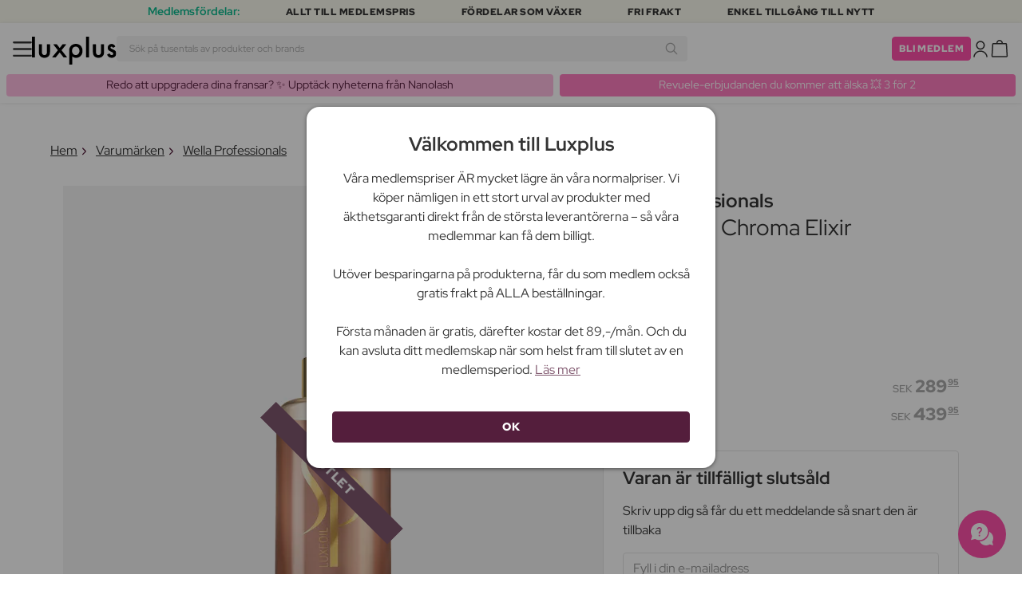

--- FILE ---
content_type: text/html; charset=UTF-8
request_url: https://www.luxplus.se/produkt/wella-sp-luxe-oil-chroma-elixir-100-ml
body_size: 37493
content:
<!doctype html>
<html lang="sv"
    class="">

    <head>
        <meta charset="utf-8">
        <meta name="viewport"
            content="width=device-width, initial-scale=1, maximum-scale=5">
        <link rel="shortcut icon"
            href="/favicon.ico">
        <link rel="preload"
            href="https://www.luxplus.se/build/assets/Kaio-Bold-pga5dD-X.woff2"
            as="font"
            type="font/woff2"
            crossorigin="anonymous">
        <link rel="preload"
            href="https://www.luxplus.se/build/assets/Kaio-Black-C_Xq_2rn.woff2"
            as="font"
            type="font/woff2"
            crossorigin="anonymous">
        <link rel="preload"
            href="https://www.luxplus.se/build/assets/RedHatDisplay-VariableFont_wght-CYt243Jg.woff2"
            as="font"
            type="font/woff2"
            crossorigin="anonymous">
        <link rel="preload"
            href="https://www.luxplus.se/build/assets/RedHatDisplay-Italic-VariableFont_wght-vaS-Mr_M.woff2"
            as="font"
            type="font/woff2"
            crossorigin="anonymous">
        <link rel="dns-prefetch"
            href="//luxplus.imgix.net">
        <link rel="preconnect"
            href="//luxplus.imgix.net">
                <link rel="preload"
            href="https://luxplus.imgix.net/content/icons/2025/logo.svg"
            as="image"
            type="image/svg+xml">
            <link rel="preload" as="style" href="https://www.luxplus.se/build/assets/swiper-DVtqE91n.css" /><link rel="stylesheet" href="https://www.luxplus.se/build/assets/swiper-DVtqE91n.css" data-navigate-track="reload" />    <link rel="preload" as="style" href="https://www.luxplus.se/build/assets/app-CiuazwRZ.css" /><link rel="stylesheet" href="https://www.luxplus.se/build/assets/app-CiuazwRZ.css" data-navigate-track="reload" />            <title>Wella Professionals SP Luxe Oil Chroma Elixir 100 ml - 289.95 kr</title>
    <meta name="description"
        content="Spara 150.00 kr (34%) på Wella Professionals SP Luxe Oil Chroma Elixir 100 ml Hårolja. Hos Luxplus sparar du upp till 34% på Wella Professionals och många andra varumärken. ">
    <meta property="og:url"
        content="https://www.luxplus.se/produkt/wella-sp-luxe-oil-chroma-elixir-100-ml">
    <meta property="og:type"
        content="article">
    <meta property="og:title"
        content="Wella Professionals SP Luxe Oil Chroma Elixir 100 ml">
    <meta property="og:description"
        content="Wella Professionals SP Luxe Oil Chroma Elixir 100 ml är en lyxig oljebehandling för färgat hår. Denna elixir ger intensiv näring, skydd och glans. Håret blir silkesmjukt och färgen förlängs.">
            <meta property="og:image"
            content="https://luxplus.imgix.net/content/product/image/62115-52968-1669802318.png?auto=format&amp;w=800&amp;h=800&amp;fill-color=FFFFFF&amp;fill=solid&amp;fit=fillmax&amp;dpr=1&amp;mark=https%3A%2F%2Fluxplus.imgix.net%2Fcontent%2Ficons%2F2025%2Flogo.png&amp;mark-align=right,bottom&amp;mark-pad=40&amp;mark-w=200&amp;mark-h=160">
        <meta property="og:site_name"
        content="Luxplus">
    <meta property="og:logo"
        content="https://luxplus.imgix.net/content/icons/2025/logo-favicon.png">
    <meta name="numberofProductsOnPage"
        content="1">
    <meta name="numberofActiveProductsOnPage"
        content="0">
    <meta name="fromPrice"
        content="289.95">
    <meta name="discountPercentage"
        content="0.34">

    
    
    <link rel="canonical"
        href="https://www.luxplus.se/produkt/wella-sp-luxe-oil-chroma-elixir-100-ml" />
            <link rel="preload"
            imagesrcset="
             https://luxplus.imgix.net/content/product/image/62115-52968-1669802318.png?auto=format&amp;w=400&amp;h=400&amp;trim=auto&amp;trim-sd=1&amp;dpr=2 2x,
              https://luxplus.imgix.net/content/product/image/62115-52968-1669802318.png?auto=format&amp;w=400&amp;h=400&amp;trim=auto&amp;trim-sd=1&amp;dpr=3 3x"
            as="image"
            type="image/png">
                    <!-- Livewire Styles --><style >[wire\:loading][wire\:loading], [wire\:loading\.delay][wire\:loading\.delay], [wire\:loading\.inline-block][wire\:loading\.inline-block], [wire\:loading\.inline][wire\:loading\.inline], [wire\:loading\.block][wire\:loading\.block], [wire\:loading\.flex][wire\:loading\.flex], [wire\:loading\.table][wire\:loading\.table], [wire\:loading\.grid][wire\:loading\.grid], [wire\:loading\.inline-flex][wire\:loading\.inline-flex] {display: none;}[wire\:loading\.delay\.none][wire\:loading\.delay\.none], [wire\:loading\.delay\.shortest][wire\:loading\.delay\.shortest], [wire\:loading\.delay\.shorter][wire\:loading\.delay\.shorter], [wire\:loading\.delay\.short][wire\:loading\.delay\.short], [wire\:loading\.delay\.default][wire\:loading\.delay\.default], [wire\:loading\.delay\.long][wire\:loading\.delay\.long], [wire\:loading\.delay\.longer][wire\:loading\.delay\.longer], [wire\:loading\.delay\.longest][wire\:loading\.delay\.longest] {display: none;}[wire\:offline][wire\:offline] {display: none;}[wire\:dirty]:not(textarea):not(input):not(select) {display: none;}:root {--livewire-progress-bar-color: #2299dd;}[x-cloak] {display: none !important;}[wire\:cloak] {display: none !important;}</style>
                <script>
    const consentTypes = ['Marketing', 'Analytics'];

    function generateConsentPropName(prop) {
        return 'sleeknote' + prop + 'Consent';
    }

    consentTypes.forEach(function(prop) {
        let consentPropName = generateConsentPropName(prop);

        if (!(consentPropName in window)) {
            window[consentPropName] = false;
        }
    });

    window.addEventListener('CookieInformationConsentGiven', function() {
        let cookieProps = ['cookie_cat_marketing', 'cookie_cat_statistic'];

        cookieProps.forEach(function(prop, index) {
            if (window.CookieInformation.getConsentGivenFor(prop)) {
                let consentPropName = generateConsentPropName(consentTypes[index]);
                window[consentPropName] = true;
            }
        });
    });
</script>

<script id="sleeknoteScript"
    type="text/javascript">
    (function() {
        let sleeknoteScriptTag = document.createElement("script");
        sleeknoteScriptTag.type = "text/javascript";
        sleeknoteScriptTag.charset = "utf-8";
        sleeknoteScriptTag.src = ("//sleeknotecustomerscripts.sleeknote.com/172898.js");
        let s = document.getElementById("sleeknoteScript");
        s.parentNode.insertBefore(sleeknoteScriptTag, s);
    })();
</script>
        <script src="https://cdn.behamics.com/luxplus/behamics.js"
    defer></script>
        <script type="text/javascript">
    (function(c, l, a, r, i, t, y) {
        c[a] = c[a] || function() {
            (c[a].q = c[a].q || []).push(arguments)
        };
        t = l.createElement(r);
        t.async = 1;
        t.src = "https://www.clarity.ms/tag/" + i;
        y = l.getElementsByTagName(r)[0];
        y.parentNode.insertBefore(t, y);
    })(window, document, "clarity", "script", "lffnck8dx3");
</script>
        <script>
    window.dataLayer = window.dataLayer || [];
    window.dataLayer = [{"userStatus":"not-logged-in","userId":"","countryCode":"se","languageCode":"se","membership_status":"not a member","membership_date":"","membership_days":null,"membership_period":"","last_visit":"","last_purchase":"","gs":false,"email":"","phone":"","emailHash":"","phoneHash":"","ufHash":"","ulHash":"","uaHash":"","upnHash":"","ucHash":"","linkCampaignId":0,"referralId":"","membershipTypeId":0,"split-test":""}];
</script>
        <script>
    ! function() {
        "use strict";

        function l(e) {
            for (var t = e, r = 0, n = document.cookie.split(";"); r < n.length; r++) {
                var o = n[r].split("=");
                if (o[0].trim() === t) return o[1]
            }
        }

        function s(e) {
            return localStorage.getItem(e)
        }

        function u(e) {
            return window[e]
        }

        function A(e, t) {
            e = document.querySelector(e);
            return t ? null == e ? void 0 : e.getAttribute(t) : null == e ? void 0 : e.textContent
        }
        var e = window,
            t = document,
            r = "script",
            n = "dataLayer",
            o = 'https:\/\/ssc.luxplus.se',
            a = "",
            i = "7k7yctqoqfv",
            c = '9n1=aWQ9R1RNLVBLSzVEUVI%3D\u0026sort=asc',
            g = "cookie",
            v = "sck",
            E = "",
            d = !1;
        try {
            var d = !!g && (m = navigator.userAgent, !!(m = new RegExp("Version/([0-9._]+)(.*Mobile)?.*Safari.*").exec(
                    m))) && 16.4 <= parseFloat(m[1]),
                f = "stapeUserId" === g,
                I = d && !f ? function(e, t, r) {
                    void 0 === t && (t = "");
                    var n = {
                            cookie: l,
                            localStorage: s,
                            jsVariable: u,
                            cssSelector: A
                        },
                        t = Array.isArray(t) ? t : [t];
                    if (e && n[e])
                        for (var o = n[e], a = 0, i = t; a < i.length; a++) {
                            var c = i[a],
                                c = r ? o(c, r) : o(c);
                            if (c) return c
                        } else console.warn("invalid uid source", e)
                }(g, v, E) : void 0;
            d = d && (!!I || f)
        } catch (e) {
            console.error(e)
        }
        var m = e,
            g = (m[n] = m[n] || [], m[n].push({
                "gtm.start": (new Date).getTime(),
                event: "gtm.js"
            }), t.getElementsByTagName(r)[0]),
            v = I ? "&bi=" + encodeURIComponent(I) : "",
            E = t.createElement(r),
            f = (d && (i = 8 < i.length ? i.replace(/([a-z]{8}$)/, "kp$1") : "kp" + i), !d && a ? a : o);
        E.async = !0, E.src = f + "/" + i + ".js?" + c + v, null != (e = g.parentNode) && e.insertBefore(E, g)
    }();
</script>

        <script async
    src="https://helloretailcdn.com/helloretail.js"></script>
<script>
    hrq = window.hrq || [];
    hrq.push(['init', {}]);
    hrq.push(function(sdk) {
        if (!CookieInformation.getConsentGivenFor('cookie_cat_marketing')) {
            sdk.setTrackingOptOut(true);
        }
    });

    </script>

        <script>
            function isIOS() {
                return /iPad|iPhone|iPod/.test(navigator.userAgent);
            }

            var isIos = isIOS();

            document.documentElement.classList.add(isIos ? "os-ios" : "os-google");
        </script>
    </head>

    <body class="">
            <script type="application/ld+json">
    {"@context":"http:\/\/schema.org\/","@type":"Product","name":"Wella Professionals SP Luxe Oil Chroma Elixir","url":"https:\/\/www.luxplus.se\/produkt\/wella-sp-luxe-oil-chroma-elixir-100-ml","description":"Wella Professionals SP Luxe Oil Chroma Elixir 100 ml \u00e4r en lyxig oljebehandling f\u00f6r f\u00e4rgat h\u00e5r. Denna elixir ger intensiv n\u00e4ring, skydd och glans. H\u00e5ret blir silkesmjukt och f\u00e4rgen f\u00f6rl\u00e4ngs.","brand":{"@type":"Thing","name":"Wella Professionals"},"offers":{"@type":"Offer","priceCurrency":"SEK","url":"https:\/\/www.luxplus.se\/produkt\/wella-sp-luxe-oil-chroma-elixir-100-ml","price":"289.95","itemCondition":"http:\/\/schema.org\/NewCondition","availability":"http:\/\/schema.org\/OutOfStock","seller":{"@type":"Organization","name":"Luxplus"}},"image":"https:\/\/luxplus.imgix.net\/content\/product\/image\/62115-52968-1669802318.png?auto=format\u0026w=800\u0026h=800\u0026fill-color=FFFFFF\u0026fill=solid\u0026fit=fillmax\u0026dpr=1\u0026mark=https%3A%2F%2Fluxplus.imgix.net%2Fcontent%2Ficons%2F2025%2Flogo.png\u0026mark-align=right,bottom\u0026mark-pad=40\u0026mark-w=200\u0026mark-h=160","aggregateRating":{"@type":"AggregateRating","ratingValue":"4.45","ratingCount":13}}
</script>
    <script type="application/ld+json">
        {"@context":"https:\/\/schema.org","@type":"BreadcrumbList","itemListElement":[{"@type":"ListItem","position":{},"name":{},"item":{}},{"@type":"ListItem","position":{},"name":{},"item":{}},{"@type":"ListItem","position":{},"name":{},"item":{}},{"@type":"ListItem","position":{},"name":{},"item":{}}]}
    </script>
            <div class="top-bar">
        <div class="lux-container max-w-md">
            <div class="lux-field lux-mobile-only">
                <div class="lux-field lux-text">
                    <p class="font-bold">Medlemsfördelar:</p>
                </div>

                <div class="top-bar-mobile   hide-pagination swiper swiper-slider"
    id="swiper_6972fe2f42e92"
    data-per-view="1"
    data-gap="24"
    data-center-slides=""
    data-center-bounds=""
    data-breakpoints="[]"
    data-initial-slide="0"
    data-focus-center=""
    data-loop=""
    data-autoplay="1"
    data-autoplay-delay="5000"
    data-thumbs-id=""
    style="--swiperGap: 24px;">
    <div class="swiper-wrapper ">
        <div class="swiper-slide ">
    <div class="lux-field lux-box-title">
                            <p>Allt till medlemspris</p>
                        </div>
</div>

                    <div class="swiper-slide ">
    <div class="lux-field lux-box-title">
                            <p>Fördelar som växer</p>
                        </div>
</div>

                    <div class="swiper-slide ">
    <div class="lux-field lux-box-title">
                            <p>Fri frakt</p>
                        </div>
</div>

                    <div class="swiper-slide ">
    <div class="lux-field lux-box-title">
                            <p>Enkel tillgång till nytt</p>
                        </div>
</div>
    </div>

    
    </div>

            </div>

            <div class="lux-field lux-desktop-only">
                <div class="lux-field lux-content-between">
                    <div class="lux-field lux-text">
                        <p class="font-bold">Medlemsfördelar:</p>
                    </div>

                    <div class="lux-field lux-box-title">
                        <p>Allt till medlemspris</p>
                    </div>

                    <div class="lux-field lux-box-title">
                        <p>Fördelar som växer</p>
                    </div>

                    <div class="lux-field lux-box-title">
                        <p>Fri frakt</p>
                    </div>

                    <div class="lux-field lux-box-title">
                        <p>Enkel tillgång till nytt</p>
                    </div>
                </div>
            </div>
        </div>
    </div>

    <header>
        <div class="lux-header">
    <div class="lux-container full-width">
        <div class="lux-header-container">
            <div class="lux-left">
                <a class="lux-header-button burger-menu d-xl-none" href="javascript:void(0);" onclick="window.mobileMenu.show()" id="Overview">
    <img src="/img/null.png"
    style="--svg: url(https://luxplus.imgix.net/content/icons/2025/burger.svg)"
    alt=""
    class="lux-svg-icon icon menu">

    <div class="lux-field lux-text se">
        <p>
            Meny
        </p>
    </div>

    
</a>

                <a class="lux-header-logo"
                    href="/">
                    <img src="https://luxplus.imgix.net/content/icons/2025/logo-favicon.svg"
                        class="topbar-logo favicon"
                        alt="">
                    <img src="https://luxplus.imgix.net/content/icons/2025/logo.svg"
                        class="topbar-logo logo"
                        alt="">
                </a>
            </div>

            <div class="lux-center shrinking-element">
                <div class="lux-field lux-header-search">
                    <form method="GET"
    action="/search"
    id="search-field-form">
    <label for="search-input-field"
        class="search-input">
        <input id="search-input-field"
            name="q"
            class="hello-search-not-member"
            type="text"
            maxlength="50"
            placeholder="Sök på tusentals av produkter och brands"
            autocomplete="off">

        <img src="/img/null.png"
    style="--svg: url(https://luxplus.imgix.net/content/icons/2025/search.svg)"
    alt=""
    class="lux-svg-icon ">
    </label>
</form>
                </div>
            </div>

            <div class="lux-right">
                <div class="lux-header-button lux-search-button">
                    <img src="/img/null.png"
    style="--svg: url(https://luxplus.imgix.net/content/icons/2025/search.svg)"
    alt=""
    class="lux-svg-icon ">
                </div>

                
                                                            <div class="lux-button">
                            <a href="/medlemskap"
                                class="btn btn-sm btn-action">
                                Bli medlem
                            </a>
                        </div>
                    
                    <a class="lux-header-button account" data-toggle="lux-popup" data-target="lux-panel-login" href="#" onclick="return false;">
    <img src="/img/null.png"
    style="--svg: url(https://luxplus.imgix.net/content/icons/2025/profile.svg)"
    alt=""
    class="lux-svg-icon icon account">

    <div class="lux-field lux-text se">
        <p>
            LOGGA IN
        </p>
    </div>

    
</a>
                
                <a href="/korg"
    class="lux-header-button  basket">
    <img src="/img/null.png"
    style="--svg: url(https://luxplus.imgix.net/content/icons/2025/basket.svg)"
    alt=""
    class="lux-svg-icon icon cart">

    <span
        class="header-button-counter non-member ">
            </span>

    <div class="lux-field lux-text se">
        <p>
            Varukorg
        </p>
    </div>
</a>
            </div>

            <div class="lux-footer">
                <ul class="lux-main-menu">
            <li class="">
            <a class="lux-menu-link section"
                data-id="section_news"
                href="/nya-produkter">
                Nya produkter
            </a>
        </li>
            <li class="">
            <a class="lux-menu-link section"
                data-id="section_sale"
                href="/sale">
                Erbjudanden
            </a>
        </li>
            <li class="">
            <a class="lux-menu-link section"
                data-id="section_inspiration"
                href="/ater-i-lager">
                Inspiration
            </a>
        </li>
            <li class="">
            <a class="lux-menu-link section"
                data-id="section_trending"
                href="/trending">
                Trending
            </a>
        </li>
            <li class="">
            <a class="lux-menu-link section"
                data-id="section_7"
                href="/section/makeup">
                Smink
            </a>
        </li>
            <li class="">
            <a class="lux-menu-link section"
                data-id="section_8"
                href="/section/hudvaard">
                Hudvård
            </a>
        </li>
            <li class="">
            <a class="lux-menu-link section"
                data-id="section_9"
                href="/section/parfym">
                Parfym
            </a>
        </li>
            <li class="">
            <a class="lux-menu-link section"
                data-id="section_10"
                href="/section/haar">
                Hår
            </a>
        </li>
            <li class="">
            <a class="lux-menu-link section"
                data-id="section_2"
                href="/section/man">
                Män
            </a>
        </li>
            <li class="">
            <a class="lux-menu-link section"
                data-id="section_11"
                href="/section/halsa-og-valbefinnande">
                Hälsa &amp; Välbefinnande
            </a>
        </li>
            <li class="">
            <a class="lux-menu-link section"
                data-id="section_14"
                href="/section/hem">
                Hem
            </a>
        </li>
            <li class="">
            <a class="lux-menu-link section"
                data-id="section_4"
                href="/section/luxliving">
                Personlig Vård
            </a>
        </li>
            <li class="">
            <a class="lux-menu-link section"
                data-id="section_3"
                href="/section/barn">
                Mamma &amp; Barn
            </a>
        </li>
            <li class="">
            <a class="lux-menu-link section"
                data-id="section_outlet"
                href="/outlet">
                Outlet
            </a>
        </li>
    </ul>
                <div class="lux-main-menu-overlay">
                                                <div class="lux-section-menu"
    data-id="section_inspiration">
    <div class="lux-category-menu">
    <a href="/ater-i-lager"
                                    class="lux-menu-link category">
                                    Tillbaka i lager
                                </a>
</div>
                                                                                <div class="lux-category-menu">
    <a href="/nya-varor-paa-vag-i-lager"
                                    class="lux-menu-link category">
                                    Kommer snart
                                </a>
</div>
                                                                                <div class="lux-category-menu">
    <a href="/luxmagazine"
                                    class="lux-menu-link category">
                                    Luxmagazine
                                </a>
</div>
                                                                                <div class="lux-category-menu">
    <a href="/luxury"
                                    class="lux-menu-link category">
                                    Luxus
                                </a>
</div>
                                                                                <div class="lux-category-menu">
    <a href="/alla_brands"
                                    class="lux-menu-link category">
                                    Märken
                                </a>
</div>
</div>
                                            <div class="lux-section-menu"
    data-id="section_7">
    <div class="lux-category-menu">
    <a href="/kategori/ogon"
                                    class="lux-menu-link category">
                                    Ögon
                                </a>

                                                                    <ul class="lux-subcategory-menu">
                                                                                                                                    <li>
                                                    <a href="/underkategori/mascara"
                                                        class="lux-menu-link subcategory">
                                                        Mascara
                                                    </a>
                                                </li>
                                                                                                                                                                                <li>
                                                    <a href="/underkategori/ogonfransar"
                                                        class="lux-menu-link subcategory">
                                                        Lösögonfransar
                                                    </a>
                                                </li>
                                                                                                                                                                                <li>
                                                    <a href="/underkategori/ogonbryn"
                                                        class="lux-menu-link subcategory">
                                                        Ögonbryn
                                                    </a>
                                                </li>
                                                                                                                                                                                <li>
                                                    <a href="/underkategori/eyeliner"
                                                        class="lux-menu-link subcategory">
                                                        Eyeliner
                                                    </a>
                                                </li>
                                                                                                                                                                                <li>
                                                    <a href="/underkategori/ogonfransserum"
                                                        class="lux-menu-link subcategory">
                                                        Ögonfransserum
                                                    </a>
                                                </li>
                                                                                                                                                                                <li>
                                                    <a href="/underkategori/ogonskugga"
                                                        class="lux-menu-link subcategory">
                                                        Ögonskugga
                                                    </a>
                                                </li>
                                                                                                                                                                                <li>
                                                    <a href="/underkategori/fransar-och-bryn"
                                                        class="lux-menu-link subcategory">
                                                        Frans- &amp; brynfärg
                                                    </a>
                                                </li>
                                                                                                                                                                                <li>
                                                    <a href="/underkategori/fargade-kontaktlinser"
                                                        class="lux-menu-link subcategory">
                                                        Färgade kontaktlinser
                                                    </a>
                                                </li>
                                                                                                                                                                                                                                                                                                                                                                                                                                                                                                                                                                                                                                                                                                                                                                                                                                                                                                                                                                                                                                                
                                        <li>
                                            <a href="/kategori/ogon"
                                                class="lux-menu-link show-all">
                                                Visa alla

                                                <img src="/img/null.png"
    style="--svg: url(https://luxplus.imgix.net/content/icons/2025/arrow-right.svg)"
    alt=""
    class="lux-svg-icon ">
                                            </a>
                                        </li>
                                    </ul>
</div>
                                                                                <div class="lux-category-menu">
    <a href="/kategori/ansikte"
                                    class="lux-menu-link category">
                                    Ansikte
                                </a>

                                                                    <ul class="lux-subcategory-menu">
                                                                                                                                    <li>
                                                    <a href="/underkategori/foundation"
                                                        class="lux-menu-link subcategory">
                                                        Foundation
                                                    </a>
                                                </li>
                                                                                                                                                                                <li>
                                                    <a href="/underkategori/concealer-och-highlighter"
                                                        class="lux-menu-link subcategory">
                                                        Concealer
                                                    </a>
                                                </li>
                                                                                                                                                                                <li>
                                                    <a href="/underkategori/puder"
                                                        class="lux-menu-link subcategory">
                                                        Puder
                                                    </a>
                                                </li>
                                                                                                                                                                                <li>
                                                    <a href="/underkategori/rouge"
                                                        class="lux-menu-link subcategory">
                                                        Rouge
                                                    </a>
                                                </li>
                                                                                                                                                                                <li>
                                                    <a href="/underkategori/primer"
                                                        class="lux-menu-link subcategory">
                                                        Primer
                                                    </a>
                                                </li>
                                                                                                                                                                                <li>
                                                    <a href="/underkategori/setting-spray"
                                                        class="lux-menu-link subcategory">
                                                        Setting spray
                                                    </a>
                                                </li>
                                                                                                                                                                                <li>
                                                    <a href="/underkategori/bronzer"
                                                        class="lux-menu-link subcategory">
                                                        Bronzer
                                                    </a>
                                                </li>
                                                                                                                                                                                <li>
                                                    <a href="/underkategori/highlighter"
                                                        class="lux-menu-link subcategory">
                                                        Highlighter
                                                    </a>
                                                </li>
                                                                                                                                                                                <li>
                                                    <a href="/underkategori/bb-cc-cream"
                                                        class="lux-menu-link subcategory">
                                                        BB &amp; CC cream
                                                    </a>
                                                </li>
                                                                                                                                                                                <li>
                                                    <a href="/underkategori/fargad-dagkram"
                                                        class="lux-menu-link subcategory">
                                                        Färgad dagkräm
                                                    </a>
                                                </li>
                                                                                                                                                                                                                                                                                                                                                                                                                                                                                                                                                                                                                                                                                                                                                                                                                                                                                                                                                                                                                                                
                                        <li>
                                            <a href="/kategori/ansikte"
                                                class="lux-menu-link show-all">
                                                Visa alla

                                                <img src="/img/null.png"
    style="--svg: url(https://luxplus.imgix.net/content/icons/2025/arrow-right.svg)"
    alt=""
    class="lux-svg-icon ">
                                            </a>
                                        </li>
                                    </ul>
</div>
                                                                                <div class="lux-category-menu">
    <a href="/kategori/upptack-smink"
                                    class="lux-menu-link category">
                                    Upptäck
                                </a>

                                                                    <ul class="lux-subcategory-menu">
                                                                                                                                    <li>
                                                    <a href="/underkategori/bestsellers-makeup"
                                                        class="lux-menu-link subcategory">
                                                        Bestsellers
                                                    </a>
                                                </li>
                                                                                                                                                                                <li>
                                                    <a href="/underkategori/make-up-trends"
                                                        class="lux-menu-link subcategory">
                                                        Festival Smink
                                                    </a>
                                                </li>
                                                                                                                                                                                <li>
                                                    <a href="/underkategori/k-beauty-smink"
                                                        class="lux-menu-link subcategory">
                                                        K-Beauty Smink
                                                    </a>
                                                </li>
                                                                                                                                                                                <li>
                                                    <a href="/underkategori/presentaskar-makeup"
                                                        class="lux-menu-link subcategory">
                                                        Presentaskar
                                                    </a>
                                                </li>
                                                                                                                                                                                <li>
                                                    <a href="/underkategori/contour-kit"
                                                        class="lux-menu-link subcategory">
                                                        Contour Kit
                                                    </a>
                                                </li>
                                                                                                                                                                                                                                                                                                                                                                                                                                                                                                                                                                                                                                                                                                                                                                                                                                                                                                                                                                                                                                                
                                        <li>
                                            <a href="/kategori/upptack-smink"
                                                class="lux-menu-link show-all">
                                                Visa alla

                                                <img src="/img/null.png"
    style="--svg: url(https://luxplus.imgix.net/content/icons/2025/arrow-right.svg)"
    alt=""
    class="lux-svg-icon ">
                                            </a>
                                        </li>
                                    </ul>
</div>
                                                                                <div class="lux-category-menu">
    <a href="/kategori/lappar"
                                    class="lux-menu-link category">
                                    Läppar
                                </a>

                                                                    <ul class="lux-subcategory-menu">
                                                                                                                                    <li>
                                                    <a href="/underkategori/lappstift-och-lipgloss"
                                                        class="lux-menu-link subcategory">
                                                        Läppstift
                                                    </a>
                                                </li>
                                                                                                                                                                                <li>
                                                    <a href="/underkategori/lappenna"
                                                        class="lux-menu-link subcategory">
                                                        Läppenna
                                                    </a>
                                                </li>
                                                                                                                                                                                <li>
                                                    <a href="/underkategori/lappglans"
                                                        class="lux-menu-link subcategory">
                                                        Läppglans
                                                    </a>
                                                </li>
                                                                                                                                                                                <li>
                                                    <a href="/underkategori/lip-stain"
                                                        class="lux-menu-link subcategory">
                                                        Lip Stain
                                                    </a>
                                                </li>
                                                                                                                                                                                <li>
                                                    <a href="/underkategori/lip-oil"
                                                        class="lux-menu-link subcategory">
                                                        Lip Oil
                                                    </a>
                                                </li>
                                                                                                                                                                                <li>
                                                    <a href="/underkategori/lip-plumper"
                                                        class="lux-menu-link subcategory">
                                                        Lip plumper
                                                    </a>
                                                </li>
                                                                                                                                                                                                                                                                                                                                                                                                                                                                                                                                                                                                                                                                                                                                                                                                                                                                                                                                                                                                                                                
                                        <li>
                                            <a href="/kategori/lappar"
                                                class="lux-menu-link show-all">
                                                Visa alla

                                                <img src="/img/null.png"
    style="--svg: url(https://luxplus.imgix.net/content/icons/2025/arrow-right.svg)"
    alt=""
    class="lux-svg-icon ">
                                            </a>
                                        </li>
                                    </ul>
</div>
                                                                                <div class="lux-category-menu">
    <a href="/kategori/tillbehor"
                                    class="lux-menu-link category">
                                    Tillbehör
                                </a>

                                                                    <ul class="lux-subcategory-menu">
                                                                                                                                    <li>
                                                    <a href="/underkategori/borstar-och-penslar"
                                                        class="lux-menu-link subcategory">
                                                        Sminkborstar
                                                    </a>
                                                </li>
                                                                                                                                                                                <li>
                                                    <a href="/underkategori/makeup-och-smink-tillbehor"
                                                        class="lux-menu-link subcategory">
                                                        Tillbehör
                                                    </a>
                                                </li>
                                                                                                                                                                                <li>
                                                    <a href="/underkategori/ogonfransbojare"
                                                        class="lux-menu-link subcategory">
                                                        Ögonfransböjare
                                                    </a>
                                                </li>
                                                                                                                                                                                <li>
                                                    <a href="/underkategori/sminksvamp"
                                                        class="lux-menu-link subcategory">
                                                        Sminksvamp
                                                    </a>
                                                </li>
                                                                                                                                                                                <li>
                                                    <a href="/underkategori/pincett"
                                                        class="lux-menu-link subcategory">
                                                        Pincett
                                                    </a>
                                                </li>
                                                                                                                                                                                                                                                                                                                                                                                                                                                                                                                                                                                                                                                                                                                                                                                                                                                                                                                                                                                                                                                
                                        <li>
                                            <a href="/kategori/tillbehor"
                                                class="lux-menu-link show-all">
                                                Visa alla

                                                <img src="/img/null.png"
    style="--svg: url(https://luxplus.imgix.net/content/icons/2025/arrow-right.svg)"
    alt=""
    class="lux-svg-icon ">
                                            </a>
                                        </li>
                                    </ul>
</div>
                                                                                <div class="lux-category-menu">
    <a href="/kategori/naglar"
                                    class="lux-menu-link category">
                                    Naglar
                                </a>

                                                                    <ul class="lux-subcategory-menu">
                                                                                                                                    <li>
                                                    <a href="/underkategori/nagellack"
                                                        class="lux-menu-link subcategory">
                                                        Nagellack
                                                    </a>
                                                </li>
                                                                                                                                                                                <li>
                                                    <a href="/underkategori/nagelvard"
                                                        class="lux-menu-link subcategory">
                                                        Nagelvård
                                                    </a>
                                                </li>
                                                                                                                                                                                <li>
                                                    <a href="/underkategori/losnaglar"
                                                        class="lux-menu-link subcategory">
                                                        Lösnaglar
                                                    </a>
                                                </li>
                                                                                                                                                                                <li>
                                                    <a href="/underkategori/gellack"
                                                        class="lux-menu-link subcategory">
                                                        Gellack
                                                    </a>
                                                </li>
                                                                                                                                                                                <li>
                                                    <a href="/underkategori/topp-and-baslack"
                                                        class="lux-menu-link subcategory">
                                                        Topp &amp; baslack
                                                    </a>
                                                </li>
                                                                                                                                                                                <li>
                                                    <a href="/underkategori/nagelfil-nagelklippare"
                                                        class="lux-menu-link subcategory">
                                                        Nagelfil &amp; nagelklippare
                                                    </a>
                                                </li>
                                                                                                                                                                                <li>
                                                    <a href="/underkategori/nagellacksborttagning"
                                                        class="lux-menu-link subcategory">
                                                        Nagellacksborttagning
                                                    </a>
                                                </li>
                                                                                                                                                                                <li>
                                                    <a href="/underkategori/manikyrset"
                                                        class="lux-menu-link subcategory">
                                                        Manikyrset
                                                    </a>
                                                </li>
                                                                                                                                                                                                                                                                                                                                                                                                                                                                                                                                                                                                                                                                                                                                                                                                                                                                                                                                                                                                                                                
                                        <li>
                                            <a href="/kategori/naglar"
                                                class="lux-menu-link show-all">
                                                Visa alla

                                                <img src="/img/null.png"
    style="--svg: url(https://luxplus.imgix.net/content/icons/2025/arrow-right.svg)"
    alt=""
    class="lux-svg-icon ">
                                            </a>
                                        </li>
                                    </ul>
</div>
</div>
                                <div class="lux-section-menu"
    data-id="section_8">
    <div class="lux-category-menu">
    <a href="/kategori/shop-efter-hudtyp"
                                    class="lux-menu-link category">
                                    Köp efter hudtyp &amp; behov
                                </a>

                                                                    <ul class="lux-subcategory-menu">
                                                                                                                                    <li>
                                                    <a href="/underkategori/rodnad"
                                                        class="lux-menu-link subcategory">
                                                        Rodnad
                                                    </a>
                                                </li>
                                                                                                                                                                                <li>
                                                    <a href="/underkategori/torr-hy"
                                                        class="lux-menu-link subcategory">
                                                        Torr hy
                                                    </a>
                                                </li>
                                                                                                                                                                                <li>
                                                    <a href="/underkategori/anti-age"
                                                        class="lux-menu-link subcategory">
                                                        Anti age
                                                    </a>
                                                </li>
                                                                                                                                                                                <li>
                                                    <a href="/underkategori/pigmentflackar"
                                                        class="lux-menu-link subcategory">
                                                        Pigmentfläckar
                                                    </a>
                                                </li>
                                                                                                                                                                                <li>
                                                    <a href="/underkategori/oljig-hy"
                                                        class="lux-menu-link subcategory">
                                                        Oljig hy
                                                    </a>
                                                </li>
                                                                                                                                                                                <li>
                                                    <a href="/underkategori/kanslig-hy"
                                                        class="lux-menu-link subcategory">
                                                        Känslig hy
                                                    </a>
                                                </li>
                                                                                                                                                                                <li>
                                                    <a href="/underkategori/akne"
                                                        class="lux-menu-link subcategory">
                                                        Akne
                                                    </a>
                                                </li>
                                                                                                                                                                                <li>
                                                    <a href="/underkategori/kombinerad-hy"
                                                        class="lux-menu-link subcategory">
                                                        Kombinerad hy
                                                    </a>
                                                </li>
                                                                                                                                                                                <li>
                                                    <a href="/underkategori/bristningar"
                                                        class="lux-menu-link subcategory">
                                                        Bristningar
                                                    </a>
                                                </li>
                                                                                                                                                                                <li>
                                                    <a href="/underkategori/shop-efter-behov-celluliter"
                                                        class="lux-menu-link subcategory">
                                                        Celluliter
                                                    </a>
                                                </li>
                                                                                                                                                                                                                                                                                                                                                                                                                                                                                                                                                                                                                                                                                                                                                                                                                                                                                                                                                                                                                                                
                                        <li>
                                            <a href="/kategori/shop-efter-hudtyp"
                                                class="lux-menu-link show-all">
                                                Visa alla

                                                <img src="/img/null.png"
    style="--svg: url(https://luxplus.imgix.net/content/icons/2025/arrow-right.svg)"
    alt=""
    class="lux-svg-icon ">
                                            </a>
                                        </li>
                                    </ul>
</div>
                                                                                <div class="lux-category-menu">
    <a href="/kategori/presenter"
                                    class="lux-menu-link category">
                                    Upptäck
                                </a>

                                                                    <ul class="lux-subcategory-menu">
                                                                                                                                    <li>
                                                    <a href="/underkategori/k-beauty"
                                                        class="lux-menu-link subcategory">
                                                        K-Beauty
                                                    </a>
                                                </li>
                                                                                                                                                                                <li>
                                                    <a href="/underkategori/bestsellers-skincare"
                                                        class="lux-menu-link subcategory">
                                                        Bestsellers
                                                    </a>
                                                </li>
                                                                                                                                                                                <li>
                                                    <a href="/underkategori/presentaskar"
                                                        class="lux-menu-link subcategory">
                                                        Presentaskar
                                                    </a>
                                                </li>
                                                                                                                                                                                <li>
                                                    <a href="/underkategori/hudvaard-resestorlekar"
                                                        class="lux-menu-link subcategory">
                                                        Resestorlekar
                                                    </a>
                                                </li>
                                                                                                                                                                                <li>
                                                    <a href="/underkategori/wellness-hudvaard"
                                                        class="lux-menu-link subcategory">
                                                        Wellness
                                                    </a>
                                                </li>
                                                                                                                                                                                                                                                                                                                                                                                                                                                                                                                                                                                                                                                                                                                                                                                                                                                                                                                                                                                                                                                
                                        <li>
                                            <a href="/kategori/presenter"
                                                class="lux-menu-link show-all">
                                                Visa alla

                                                <img src="/img/null.png"
    style="--svg: url(https://luxplus.imgix.net/content/icons/2025/arrow-right.svg)"
    alt=""
    class="lux-svg-icon ">
                                            </a>
                                        </li>
                                    </ul>
</div>
                                                                                <div class="lux-category-menu">
    <a href="/kategori/ansiktsvaard"
                                    class="lux-menu-link category">
                                    Ansiktsvård
                                </a>

                                                                    <ul class="lux-subcategory-menu">
                                                                                                                                    <li>
                                                    <a href="/underkategori/ansiktscreme-kvinnor"
                                                        class="lux-menu-link subcategory">
                                                        Ansiktskräm
                                                    </a>
                                                </li>
                                                                                                                                                                                <li>
                                                    <a href="/underkategori/serum"
                                                        class="lux-menu-link subcategory">
                                                        Serum
                                                    </a>
                                                </li>
                                                                                                                                                                                <li>
                                                    <a href="/underkategori/ansiktsrengoring-och-tval-kvinnor"
                                                        class="lux-menu-link subcategory">
                                                        Ansiktsrengöring
                                                    </a>
                                                </li>
                                                                                                                                                                                <li>
                                                    <a href="/underkategori/masker-och-scrub-kvinnor"
                                                        class="lux-menu-link subcategory">
                                                        Ansiktsmask
                                                    </a>
                                                </li>
                                                                                                                                                                                <li>
                                                    <a href="/underkategori/skintonic"
                                                        class="lux-menu-link subcategory">
                                                        Skintonic
                                                    </a>
                                                </li>
                                                                                                                                                                                <li>
                                                    <a href="/underkategori/ogoncreme"
                                                        class="lux-menu-link subcategory">
                                                        Ögonkräm
                                                    </a>
                                                </li>
                                                                                                                                                                                <li>
                                                    <a href="/underkategori/ansiktsbehandling"
                                                        class="lux-menu-link subcategory">
                                                        Hudvårds Tillbehör
                                                    </a>
                                                </li>
                                                                                                                                                                                <li>
                                                    <a href="/underkategori/lappvard"
                                                        class="lux-menu-link subcategory">
                                                        Läppvård
                                                    </a>
                                                </li>
                                                                                                                                                                                <li>
                                                    <a href="/underkategori/essence"
                                                        class="lux-menu-link subcategory">
                                                        Essence
                                                    </a>
                                                </li>
                                                                                                                                                                                <li>
                                                    <a href="/underkategori/makeup-remover"
                                                        class="lux-menu-link subcategory">
                                                        Sminkborttagning
                                                    </a>
                                                </li>
                                                                                                                                                                                <li>
                                                    <a href="/underkategori/ansiktsmists"
                                                        class="lux-menu-link subcategory">
                                                        Ansiktsmists
                                                    </a>
                                                </li>
                                                                                                                                                                                <li>
                                                    <a href="/underkategori/ansiktsolja"
                                                        class="lux-menu-link subcategory">
                                                        Ansiktsolja
                                                    </a>
                                                </li>
                                                                                                                                                                                                                                                                                                                                                                                                                                                                                                                                                                                                                                                                                                                                                                                                                                                                                                                                                                                                                                                
                                        <li>
                                            <a href="/kategori/ansiktsvaard"
                                                class="lux-menu-link show-all">
                                                Visa alla

                                                <img src="/img/null.png"
    style="--svg: url(https://luxplus.imgix.net/content/icons/2025/arrow-right.svg)"
    alt=""
    class="lux-svg-icon ">
                                            </a>
                                        </li>
                                    </ul>
</div>
                                                                                <div class="lux-category-menu">
    <a href="/kategori/k-beauty"
                                    class="lux-menu-link category">
                                    K-Beauty
                                </a>

                                                                    <ul class="lux-subcategory-menu">
                                                                                                                                    <li>
                                                    <a href="/underkategori/k-beauty-serum"
                                                        class="lux-menu-link subcategory">
                                                        Serum
                                                    </a>
                                                </li>
                                                                                                                                                                                <li>
                                                    <a href="/underkategori/k-beauty-ansiktskram"
                                                        class="lux-menu-link subcategory">
                                                        Ansiktskräm
                                                    </a>
                                                </li>
                                                                                                                                                                                <li>
                                                    <a href="/underkategori/k-beauty-toner-and-mist"
                                                        class="lux-menu-link subcategory">
                                                        Toner &amp; Mist
                                                    </a>
                                                </li>
                                                                                                                                                                                <li>
                                                    <a href="/underkategori/k-beauty-cleanser"
                                                        class="lux-menu-link subcategory">
                                                        Cleansers
                                                    </a>
                                                </li>
                                                                                                                                                                                <li>
                                                    <a href="/underkategori/k-beauty-sheet-masks"
                                                        class="lux-menu-link subcategory">
                                                        Sheet masks
                                                    </a>
                                                </li>
                                                                                                                                                                                <li>
                                                    <a href="/underkategori/k-beauty-ogonvard"
                                                        class="lux-menu-link subcategory">
                                                        Ögonvård
                                                    </a>
                                                </li>
                                                                                                                                                                                <li>
                                                    <a href="/underkategori/k-beauty-ansiktsmask"
                                                        class="lux-menu-link subcategory">
                                                        Ansiktsmask
                                                    </a>
                                                </li>
                                                                                                                                                                                <li>
                                                    <a href="/underkategori/k-beauty-solkram"
                                                        class="lux-menu-link subcategory">
                                                        Solkräm
                                                    </a>
                                                </li>
                                                                                                                                                                                <li>
                                                    <a href="/underkategori/k-beauty-cleansing-oil"
                                                        class="lux-menu-link subcategory">
                                                        Cleansing Oil
                                                    </a>
                                                </li>
                                                                                                                                                                                <li>
                                                    <a href="/underkategori/k-beauty-kroppsvard"
                                                        class="lux-menu-link subcategory">
                                                        Kroppsvård
                                                    </a>
                                                </li>
                                                                                                                                                                                <li>
                                                    <a href="/underkategori/k-beauty-essence"
                                                        class="lux-menu-link subcategory">
                                                        Essence
                                                    </a>
                                                </li>
                                                                                                                                                                                <li>
                                                    <a href="/underkategori/k-beauty-exfoliering"
                                                        class="lux-menu-link subcategory">
                                                        Exfoliering
                                                    </a>
                                                </li>
                                                                                                                                                                                                                                                                                                                                                                                                                                                                                                                                                                                                                                                                                                                                                                                                                                                                                                                                                                                                                                                
                                        <li>
                                            <a href="/kategori/k-beauty"
                                                class="lux-menu-link show-all">
                                                Visa alla

                                                <img src="/img/null.png"
    style="--svg: url(https://luxplus.imgix.net/content/icons/2025/arrow-right.svg)"
    alt=""
    class="lux-svg-icon ">
                                            </a>
                                        </li>
                                    </ul>
</div>
                                                                                <div class="lux-category-menu">
    <a href="/kategori/shop-efter-ingrediens"
                                    class="lux-menu-link category">
                                    Köp efter ingrediens
                                </a>

                                                                    <ul class="lux-subcategory-menu">
                                                                                                                                    <li>
                                                    <a href="/underkategori/niacinamid"
                                                        class="lux-menu-link subcategory">
                                                        Niacinamid
                                                    </a>
                                                </li>
                                                                                                                                                                                <li>
                                                    <a href="/underkategori/hyaluronsyra"
                                                        class="lux-menu-link subcategory">
                                                        Hyaluronsyra
                                                    </a>
                                                </li>
                                                                                                                                                                                <li>
                                                    <a href="/underkategori/centella"
                                                        class="lux-menu-link subcategory">
                                                        Centella
                                                    </a>
                                                </li>
                                                                                                                                                                                <li>
                                                    <a href="/underkategori/kollagen"
                                                        class="lux-menu-link subcategory">
                                                        Kollagen
                                                    </a>
                                                </li>
                                                                                                                                                                                <li>
                                                    <a href="/underkategori/vitamin-c"
                                                        class="lux-menu-link subcategory">
                                                        Vitamin C
                                                    </a>
                                                </li>
                                                                                                                                                                                <li>
                                                    <a href="/underkategori/retinol"
                                                        class="lux-menu-link subcategory">
                                                        Retinol
                                                    </a>
                                                </li>
                                                                                                                                                                                <li>
                                                    <a href="/underkategori/vitamin-e"
                                                        class="lux-menu-link subcategory">
                                                        Vitamin E
                                                    </a>
                                                </li>
                                                                                                                                                                                <li>
                                                    <a href="/underkategori/pdrn"
                                                        class="lux-menu-link subcategory">
                                                        PDRN
                                                    </a>
                                                </li>
                                                                                                                                                                                <li>
                                                    <a href="/underkategori/aha-bha"
                                                        class="lux-menu-link subcategory">
                                                        AHA BHA
                                                    </a>
                                                </li>
                                                                                                                                                                                <li>
                                                    <a href="/underkategori/salicylsyra"
                                                        class="lux-menu-link subcategory">
                                                        Salicylsyra
                                                    </a>
                                                </li>
                                                                                                                                                                                                                                                                                                                                                                                                                                                                                                                                                                                                                                                                                                                                                                                                                                                                                                                                                                                                                                                
                                        <li>
                                            <a href="/kategori/shop-efter-ingrediens"
                                                class="lux-menu-link show-all">
                                                Visa alla

                                                <img src="/img/null.png"
    style="--svg: url(https://luxplus.imgix.net/content/icons/2025/arrow-right.svg)"
    alt=""
    class="lux-svg-icon ">
                                            </a>
                                        </li>
                                    </ul>
</div>
                                                                                <div class="lux-category-menu">
    <a href="/kategori/kroppsvaard"
                                    class="lux-menu-link category">
                                    Kroppsvård
                                </a>

                                                                    <ul class="lux-subcategory-menu">
                                                                                                                                    <li>
                                                    <a href="/underkategori/bodylotion-kvinnor"
                                                        class="lux-menu-link subcategory">
                                                        Bodylotion
                                                    </a>
                                                </li>
                                                                                                                                                                                <li>
                                                    <a href="/underkategori/shower-gel"
                                                        class="lux-menu-link subcategory">
                                                        Shower gel
                                                    </a>
                                                </li>
                                                                                                                                                                                <li>
                                                    <a href="/underkategori/deodorant"
                                                        class="lux-menu-link subcategory">
                                                        Deodorant
                                                    </a>
                                                </li>
                                                                                                                                                                                <li>
                                                    <a href="/underkategori/kroppsolja"
                                                        class="lux-menu-link subcategory">
                                                        Kroppsolja
                                                    </a>
                                                </li>
                                                                                                                                                                                <li>
                                                    <a href="/underkategori/handtval"
                                                        class="lux-menu-link subcategory">
                                                        Handtvål
                                                    </a>
                                                </li>
                                                                                                                                                                                <li>
                                                    <a href="/underkategori/hander-och-naglar-kvinnor"
                                                        class="lux-menu-link subcategory">
                                                        Handvård
                                                    </a>
                                                </li>
                                                                                                                                                                                <li>
                                                    <a href="/underkategori/fotvard"
                                                        class="lux-menu-link subcategory">
                                                        Fotvård
                                                    </a>
                                                </li>
                                                                                                                                                                                <li>
                                                    <a href="/underkategori/bodyscrub"
                                                        class="lux-menu-link subcategory">
                                                        Skrubb
                                                    </a>
                                                </li>
                                                                                                                                                                                <li>
                                                    <a href="/underkategori/showergel-kvinnor"
                                                        class="lux-menu-link subcategory">
                                                        Dusch/bad
                                                    </a>
                                                </li>
                                                                                                                                                                                <li>
                                                    <a href="/underkategori/tillbehor-kroppsvaard"
                                                        class="lux-menu-link subcategory">
                                                        Tillbehör
                                                    </a>
                                                </li>
                                                                                                                                                                                                                                                                                                                                                                                                                                                                                                                                                                                                                                                                                                                                                                                                                                                                                                                                                                                                                                                
                                        <li>
                                            <a href="/kategori/kroppsvaard"
                                                class="lux-menu-link show-all">
                                                Visa alla

                                                <img src="/img/null.png"
    style="--svg: url(https://luxplus.imgix.net/content/icons/2025/arrow-right.svg)"
    alt=""
    class="lux-svg-icon ">
                                            </a>
                                        </li>
                                    </ul>
</div>
                                                                                <div class="lux-category-menu">
    <a href="/kategori/solprodukter"
                                    class="lux-menu-link category">
                                    Solprodukter
                                </a>

                                                                    <ul class="lux-subcategory-menu">
                                                                                                                                    <li>
                                                    <a href="/underkategori/solskydd-kropp-kvinnor"
                                                        class="lux-menu-link subcategory">
                                                        Solskydd
                                                    </a>
                                                </li>
                                                                                                                                                                                <li>
                                                    <a href="/underkategori/solkram-faktor-50"
                                                        class="lux-menu-link subcategory">
                                                        Solkräm faktor 50
                                                    </a>
                                                </li>
                                                                                                                                                                                <li>
                                                    <a href="/underkategori/brun-utan-sol"
                                                        class="lux-menu-link subcategory">
                                                        Brun utan sol
                                                    </a>
                                                </li>
                                                                                                                                                                                <li>
                                                    <a href="/underkategori/solskydd-ansikte-kvinnor"
                                                        class="lux-menu-link subcategory">
                                                        Aftersun
                                                    </a>
                                                </li>
                                                                                                                                                                                <li>
                                                    <a href="/underkategori/solkram-spray"
                                                        class="lux-menu-link subcategory">
                                                        Solkräm-spray
                                                    </a>
                                                </li>
                                                                                                                                                                                                                                                                                                                                                                                                                                                                                                                                                                                                                                                                                                                                                                                                                                                                                                                                                                                                                                                
                                        <li>
                                            <a href="/kategori/solprodukter"
                                                class="lux-menu-link show-all">
                                                Visa alla

                                                <img src="/img/null.png"
    style="--svg: url(https://luxplus.imgix.net/content/icons/2025/arrow-right.svg)"
    alt=""
    class="lux-svg-icon ">
                                            </a>
                                        </li>
                                    </ul>
</div>
                                                                                <div class="lux-category-menu">
    <a href="/kategori/dermatologisk-hudvaard"
                                    class="lux-menu-link category">
                                    Dermatologisk hudvård
                                </a>

                                                                    <ul class="lux-subcategory-menu">
                                                                                                                                    <li>
                                                    <a href="/underkategori/ansiktsvard"
                                                        class="lux-menu-link subcategory">
                                                        Ansiktsvård
                                                    </a>
                                                </li>
                                                                                                                                                                                <li>
                                                    <a href="/underkategori/kroppsvaard"
                                                        class="lux-menu-link subcategory">
                                                        Kroppsvård
                                                    </a>
                                                </li>
                                                                                                                                                                                <li>
                                                    <a href="/underkategori/solprodukter-derma"
                                                        class="lux-menu-link subcategory">
                                                        Solprodukter
                                                    </a>
                                                </li>
                                                                                                                                                                                                                                                                                                                                                                                                                                                                                                                                                                                                                                                                                                                                                                                                                                                                                                                                                                                                                                                
                                        <li>
                                            <a href="/kategori/dermatologisk-hudvaard"
                                                class="lux-menu-link show-all">
                                                Visa alla

                                                <img src="/img/null.png"
    style="--svg: url(https://luxplus.imgix.net/content/icons/2025/arrow-right.svg)"
    alt=""
    class="lux-svg-icon ">
                                            </a>
                                        </li>
                                    </ul>
</div>
</div>
                                <div class="lux-section-menu"
    data-id="section_9">
    <div class="lux-category-menu">
    <a href="/kategori/till-henne"
                                    class="lux-menu-link category">
                                    Till henne
                                </a>

                                                                    <ul class="lux-subcategory-menu">
                                                                                                                                    <li>
                                                    <a href="/underkategori/parfym-till-kvinnor"
                                                        class="lux-menu-link subcategory">
                                                        Parfym
                                                    </a>
                                                </li>
                                                                                                                                                                                <li>
                                                    <a href="/underkategori/parfym-till-kvinnor-presentaskar"
                                                        class="lux-menu-link subcategory">
                                                        Presentaskar
                                                    </a>
                                                </li>
                                                                                                                                                                                <li>
                                                    <a href="/underkategori/bodymist"
                                                        class="lux-menu-link subcategory">
                                                        Body mist
                                                    </a>
                                                </li>
                                                                                                                                                                                <li>
                                                    <a href="/underkategori/deodorant-kvinnor"
                                                        class="lux-menu-link subcategory">
                                                        Deodorant
                                                    </a>
                                                </li>
                                                                                                                                                                                <li>
                                                    <a href="/underkategori/nischparfymer-kvinnor"
                                                        class="lux-menu-link subcategory">
                                                        Nischade Parfymer
                                                    </a>
                                                </li>
                                                                                                                                                                                                                                                                                                                                                                                                                                                                                                                                                                                                                                                                                                                                                                                                                                                                                                                                                                                                                                                
                                        <li>
                                            <a href="/kategori/till-henne"
                                                class="lux-menu-link show-all">
                                                Visa alla

                                                <img src="/img/null.png"
    style="--svg: url(https://luxplus.imgix.net/content/icons/2025/arrow-right.svg)"
    alt=""
    class="lux-svg-icon ">
                                            </a>
                                        </li>
                                    </ul>
</div>
                                                                                <div class="lux-category-menu">
    <a href="/kategori/upptack-parfym"
                                    class="lux-menu-link category">
                                    Upptäck
                                </a>

                                                                    <ul class="lux-subcategory-menu">
                                                                                                                                    <li>
                                                    <a href="/underkategori/bestsellers-fragrance"
                                                        class="lux-menu-link subcategory">
                                                        Bestsellers
                                                    </a>
                                                </li>
                                                                                                                                                                                <li>
                                                    <a href="/underkategori/vanilj"
                                                        class="lux-menu-link subcategory">
                                                        Dofter med vanilj
                                                    </a>
                                                </li>
                                                                                                                                                                                <li>
                                                    <a href="/underkategori/arabiska-parfymer"
                                                        class="lux-menu-link subcategory">
                                                        Arabiska Parfymer
                                                    </a>
                                                </li>
                                                                                                                                                                                <li>
                                                    <a href="/underkategori/perfume-trends"
                                                        class="lux-menu-link subcategory">
                                                        Nischade Parfymer
                                                    </a>
                                                </li>
                                                                                                                                                                                <li>
                                                    <a href="/underkategori/frascha-dofter"
                                                        class="lux-menu-link subcategory">
                                                        Fräscha Dofter
                                                    </a>
                                                </li>
                                                                                                                                                                                <li>
                                                    <a href="/underkategori/paafyllningsbar-parfym-og-refiller"
                                                        class="lux-menu-link subcategory">
                                                        Påfyllningsbar Parfym &amp; Refiller
                                                    </a>
                                                </li>
                                                                                                                                                                                <li>
                                                    <a href="/underkategori/haar-parfym"
                                                        class="lux-menu-link subcategory">
                                                        Hårparfym
                                                    </a>
                                                </li>
                                                                                                                                                                                <li>
                                                    <a href="/underkategori/parfymolja"
                                                        class="lux-menu-link subcategory">
                                                        Parfymolja
                                                    </a>
                                                </li>
                                                                                                                                                                                <li>
                                                    <a href="/underkategori/perfume-layering"
                                                        class="lux-menu-link subcategory">
                                                        Layering
                                                    </a>
                                                </li>
                                                                                                                                                                                                                                                                                                                                                                                                                                                                                                                                                                                                                                                                                                                                                                                                                                                                                                                                                                                                                                                
                                        <li>
                                            <a href="/kategori/upptack-parfym"
                                                class="lux-menu-link show-all">
                                                Visa alla

                                                <img src="/img/null.png"
    style="--svg: url(https://luxplus.imgix.net/content/icons/2025/arrow-right.svg)"
    alt=""
    class="lux-svg-icon ">
                                            </a>
                                        </li>
                                    </ul>
</div>
                                                                                <div class="lux-category-menu">
    <a href="/kategori/doftnoter"
                                    class="lux-menu-link category">
                                    Doftnoter
                                </a>

                                                                    <ul class="lux-subcategory-menu">
                                                                                                                                    <li>
                                                    <a href="/underkategori/blommiga-dofter"
                                                        class="lux-menu-link subcategory">
                                                        Blommiga Dofter
                                                    </a>
                                                </li>
                                                                                                                                                                                <li>
                                                    <a href="/underkategori/orientaliska-parfymer"
                                                        class="lux-menu-link subcategory">
                                                        Orientaliska Dofter
                                                    </a>
                                                </li>
                                                                                                                                                                                <li>
                                                    <a href="/underkategori/vaniljdoftande-parfymer"
                                                        class="lux-menu-link subcategory">
                                                        Söta Dofter
                                                    </a>
                                                </li>
                                                                                                                                                                                <li>
                                                    <a href="/underkategori/fruktiga-doftnoter"
                                                        class="lux-menu-link subcategory">
                                                        Fruktiga Dofter
                                                    </a>
                                                </li>
                                                                                                                                                                                <li>
                                                    <a href="/underkategori/citrusparfym"
                                                        class="lux-menu-link subcategory">
                                                        Citrusdofter
                                                    </a>
                                                </li>
                                                                                                                                                                                <li>
                                                    <a href="/underkategori/parfymer-med-tranoter"
                                                        class="lux-menu-link subcategory">
                                                        Noter av Trä
                                                    </a>
                                                </li>
                                                                                                                                                                                                                                                                                                                                                                                                                                                                                                                                                                                                                                                                                                                                                                                                                                                                                                                                                                                                                                                
                                        <li>
                                            <a href="/kategori/doftnoter"
                                                class="lux-menu-link show-all">
                                                Visa alla

                                                <img src="/img/null.png"
    style="--svg: url(https://luxplus.imgix.net/content/icons/2025/arrow-right.svg)"
    alt=""
    class="lux-svg-icon ">
                                            </a>
                                        </li>
                                    </ul>
</div>
                                                                                <div class="lux-category-menu">
    <a href="/kategori/till-honom"
                                    class="lux-menu-link category">
                                    Till honom
                                </a>

                                                                    <ul class="lux-subcategory-menu">
                                                                                                                                    <li>
                                                    <a href="/underkategori/parfym-till-man"
                                                        class="lux-menu-link subcategory">
                                                        Parfym
                                                    </a>
                                                </li>
                                                                                                                                                                                <li>
                                                    <a href="/underkategori/parfymer-till-man-presentaskar"
                                                        class="lux-menu-link subcategory">
                                                        Gåvor För Honom
                                                    </a>
                                                </li>
                                                                                                                                                                                <li>
                                                    <a href="/underkategori/deodorant-man"
                                                        class="lux-menu-link subcategory">
                                                        Deodorant
                                                    </a>
                                                </li>
                                                                                                                                                                                <li>
                                                    <a href="/underkategori/nischade-parfymer-for-honom"
                                                        class="lux-menu-link subcategory">
                                                        Nischade Parfymer
                                                    </a>
                                                </li>
                                                                                                                                                                                                                                                                                                                                                                                                                                                                                                                                                                                                                                                                                                                                                                                                                                                                                                                                                                                                                                                
                                        <li>
                                            <a href="/kategori/till-honom"
                                                class="lux-menu-link show-all">
                                                Visa alla

                                                <img src="/img/null.png"
    style="--svg: url(https://luxplus.imgix.net/content/icons/2025/arrow-right.svg)"
    alt=""
    class="lux-svg-icon ">
                                            </a>
                                        </li>
                                    </ul>
</div>
                                                                                <div class="lux-category-menu">
    <a href="/kategori/parfyme-unisex"
                                    class="lux-menu-link category">
                                    Unisex
                                </a>

                                                                    <ul class="lux-subcategory-menu">
                                                                                                                                    <li>
                                                    <a href="/underkategori/unisex-parfym"
                                                        class="lux-menu-link subcategory">
                                                        Parfym
                                                    </a>
                                                </li>
                                                                                                                                                                                <li>
                                                    <a href="/underkategori/nischade-parfymer-unisex"
                                                        class="lux-menu-link subcategory">
                                                        Nischade Parfymer
                                                    </a>
                                                </li>
                                                                                                                                                                                                                                                                                                                                                                                                                                                                                                                                                                                                                                                                                                                                                                                                                                                                                                                                                                                                                                                
                                        <li>
                                            <a href="/kategori/parfyme-unisex"
                                                class="lux-menu-link show-all">
                                                Visa alla

                                                <img src="/img/null.png"
    style="--svg: url(https://luxplus.imgix.net/content/icons/2025/arrow-right.svg)"
    alt=""
    class="lux-svg-icon ">
                                            </a>
                                        </li>
                                    </ul>
</div>
</div>
                                <div class="lux-section-menu"
    data-id="section_10">
    <div class="lux-category-menu">
    <a href="/kategori/haarvaard"
                                    class="lux-menu-link category">
                                    Hårvård
                                </a>

                                                                    <ul class="lux-subcategory-menu">
                                                                                                                                    <li>
                                                    <a href="/underkategori/harkur-och-masker-kvinnor"
                                                        class="lux-menu-link subcategory">
                                                        Hår masker &amp; leave-in
                                                    </a>
                                                </li>
                                                                                                                                                                                <li>
                                                    <a href="/underkategori/schampo-kvinnor"
                                                        class="lux-menu-link subcategory">
                                                        Schampo
                                                    </a>
                                                </li>
                                                                                                                                                                                <li>
                                                    <a href="/underkategori/balsam-och-conditioner-kvinnor"
                                                        class="lux-menu-link subcategory">
                                                        Balsam
                                                    </a>
                                                </li>
                                                                                                                                                                                <li>
                                                    <a href="/underkategori/haarolja"
                                                        class="lux-menu-link subcategory">
                                                        Hårolja &amp; hårserum
                                                    </a>
                                                </li>
                                                                                                                                                                                <li>
                                                    <a href="/underkategori/haravfall"
                                                        class="lux-menu-link subcategory">
                                                        Håravfall
                                                    </a>
                                                </li>
                                                                                                                                                                                <li>
                                                    <a href="/underkategori/torrschampo"
                                                        class="lux-menu-link subcategory">
                                                        Torrschampo
                                                    </a>
                                                </li>
                                                                                                                                                                                <li>
                                                    <a href="/underkategori/schampo-balsam-refill"
                                                        class="lux-menu-link subcategory">
                                                        Schampo &amp; balsam refill
                                                    </a>
                                                </li>
                                                                                                                                                                                <li>
                                                    <a href="/underkategori/lusmedel"
                                                        class="lux-menu-link subcategory">
                                                        Lusmedel
                                                    </a>
                                                </li>
                                                                                                                                                                                                                                                                                                                                                                                                                                                                                                                                                                                                                                                                                                                                                                                                                                                                                                                                                                                                                                                
                                        <li>
                                            <a href="/kategori/haarvaard"
                                                class="lux-menu-link show-all">
                                                Visa alla

                                                <img src="/img/null.png"
    style="--svg: url(https://luxplus.imgix.net/content/icons/2025/arrow-right.svg)"
    alt=""
    class="lux-svg-icon ">
                                            </a>
                                        </li>
                                    </ul>
</div>
                                                                                <div class="lux-category-menu">
    <a href="/kategori/shop-efter-behov-haar"
                                    class="lux-menu-link category">
                                    Köp efter behov
                                </a>

                                                                    <ul class="lux-subcategory-menu">
                                                                                                                                    <li>
                                                    <a href="/underkategori/lockigt-har"
                                                        class="lux-menu-link subcategory">
                                                        Lockigt hår
                                                    </a>
                                                </li>
                                                                                                                                                                                <li>
                                                    <a href="/underkategori/skadet-haar"
                                                        class="lux-menu-link subcategory">
                                                        Skadat hår
                                                    </a>
                                                </li>
                                                                                                                                                                                <li>
                                                    <a href="/underkategori/torrt-haar"
                                                        class="lux-menu-link subcategory">
                                                        Torrt hår
                                                    </a>
                                                </li>
                                                                                                                                                                                <li>
                                                    <a href="/underkategori/irriterad-harbotten"
                                                        class="lux-menu-link subcategory">
                                                        Irriterad hårbotten
                                                    </a>
                                                </li>
                                                                                                                                                                                <li>
                                                    <a href="/underkategori/fargat-har"
                                                        class="lux-menu-link subcategory">
                                                        Färgat hår
                                                    </a>
                                                </li>
                                                                                                                                                                                <li>
                                                    <a href="/underkategori/mjallschampo"
                                                        class="lux-menu-link subcategory">
                                                        Mjällschampo
                                                    </a>
                                                </li>
                                                                                                                                                                                <li>
                                                    <a href="/underkategori/tunt-och-fint-har"
                                                        class="lux-menu-link subcategory">
                                                        Hårvolym
                                                    </a>
                                                </li>
                                                                                                                                                                                <li>
                                                    <a href="/underkategori/haartyp-graatt-har"
                                                        class="lux-menu-link subcategory">
                                                        Grått hår
                                                    </a>
                                                </li>
                                                                                                                                                                                                                                                                                                                                                                                                                                                                                                                                                                                                                                                                                                                                                                                                                                                                                                                                                                                                                                                
                                        <li>
                                            <a href="/kategori/shop-efter-behov-haar"
                                                class="lux-menu-link show-all">
                                                Visa alla

                                                <img src="/img/null.png"
    style="--svg: url(https://luxplus.imgix.net/content/icons/2025/arrow-right.svg)"
    alt=""
    class="lux-svg-icon ">
                                            </a>
                                        </li>
                                    </ul>
</div>
                                                                                <div class="lux-category-menu">
    <a href="/kategori/upptack-haar"
                                    class="lux-menu-link category">
                                    Upptäck
                                </a>

                                                                    <ul class="lux-subcategory-menu">
                                                                                                                                    <li>
                                                    <a href="/underkategori/bestsellers-hair"
                                                        class="lux-menu-link subcategory">
                                                        Bestsellers
                                                    </a>
                                                </li>
                                                                                                                                                                                <li>
                                                    <a href="/underkategori/curly-girl"
                                                        class="lux-menu-link subcategory">
                                                        Curly Girl
                                                    </a>
                                                </li>
                                                                                                                                                                                <li>
                                                    <a href="/underkategori/hair-oiling"
                                                        class="lux-menu-link subcategory">
                                                        Hair Oiling
                                                    </a>
                                                </li>
                                                                                                                                                                                <li>
                                                    <a href="/underkategori/presentaskar-hair-care"
                                                        class="lux-menu-link subcategory">
                                                        Presentaskar
                                                    </a>
                                                </li>
                                                                                                                                                                                <li>
                                                    <a href="/underkategori/korean-hair-care"
                                                        class="lux-menu-link subcategory">
                                                        Koreansk hårvård
                                                    </a>
                                                </li>
                                                                                                                                                                                <li>
                                                    <a href="/underkategori/haar-resestorlekar"
                                                        class="lux-menu-link subcategory">
                                                        Resestorlekar
                                                    </a>
                                                </li>
                                                                                                                                                                                <li>
                                                    <a href="/underkategori/haarvitaminer"
                                                        class="lux-menu-link subcategory">
                                                        Hårvitaminer
                                                    </a>
                                                </li>
                                                                                                                                                                                                                                                                                                                                                                                                                                                                                                                                                                                                                                                                                                                                                                                                                                                                                                                                                                                                                                                
                                        <li>
                                            <a href="/kategori/upptack-haar"
                                                class="lux-menu-link show-all">
                                                Visa alla

                                                <img src="/img/null.png"
    style="--svg: url(https://luxplus.imgix.net/content/icons/2025/arrow-right.svg)"
    alt=""
    class="lux-svg-icon ">
                                            </a>
                                        </li>
                                    </ul>
</div>
                                                                                <div class="lux-category-menu">
    <a href="/kategori/proffesionell-haarvaard"
                                    class="lux-menu-link category">
                                    Proffesionell hårvård
                                </a>

                                                                    <ul class="lux-subcategory-menu">
                                                                                                                                    <li>
                                                    <a href="/underkategori/haarvaard-proffesionell-haarvaard"
                                                        class="lux-menu-link subcategory">
                                                        Hårvård
                                                    </a>
                                                </li>
                                                                                                                                                                                <li>
                                                    <a href="/underkategori/schampo-proffesionell-haarvaard"
                                                        class="lux-menu-link subcategory">
                                                        Schampo
                                                    </a>
                                                </li>
                                                                                                                                                                                <li>
                                                    <a href="/underkategori/balsam-proffesionell-haarvaard"
                                                        class="lux-menu-link subcategory">
                                                        Balsam
                                                    </a>
                                                </li>
                                                                                                                                                                                <li>
                                                    <a href="/underkategori/styling-proffesionell-haarvaard"
                                                        class="lux-menu-link subcategory">
                                                        Styling
                                                    </a>
                                                </li>
                                                                                                                                                                                                                                                                                                                                                                                                                                                                                                                                                                                                                                                                                                                                                                                                                                                                                                                                                                                                                                                
                                        <li>
                                            <a href="/kategori/proffesionell-haarvaard"
                                                class="lux-menu-link show-all">
                                                Visa alla

                                                <img src="/img/null.png"
    style="--svg: url(https://luxplus.imgix.net/content/icons/2025/arrow-right.svg)"
    alt=""
    class="lux-svg-icon ">
                                            </a>
                                        </li>
                                    </ul>
</div>
                                                                                <div class="lux-category-menu">
    <a href="/kategori/haarstyling"
                                    class="lux-menu-link category">
                                    Hårstyling
                                </a>

                                                                    <ul class="lux-subcategory-menu">
                                                                                                                                    <li>
                                                    <a href="/underkategori/haarvax"
                                                        class="lux-menu-link subcategory">
                                                        Hårvax
                                                    </a>
                                                </li>
                                                                                                                                                                                <li>
                                                    <a href="/underkategori/haarspray"
                                                        class="lux-menu-link subcategory">
                                                        Hårspray
                                                    </a>
                                                </li>
                                                                                                                                                                                <li>
                                                    <a href="/underkategori/varmeskydd"
                                                        class="lux-menu-link subcategory">
                                                        Värmeskydd
                                                    </a>
                                                </li>
                                                                                                                                                                                <li>
                                                    <a href="/underkategori/haarmousse"
                                                        class="lux-menu-link subcategory">
                                                        Hårmousse
                                                    </a>
                                                </li>
                                                                                                                                                                                <li>
                                                    <a href="/underkategori/haargele"
                                                        class="lux-menu-link subcategory">
                                                        Hårgelé
                                                    </a>
                                                </li>
                                                                                                                                                                                <li>
                                                    <a href="/underkategori/saltvattenspray"
                                                        class="lux-menu-link subcategory">
                                                        Saltvattenspray
                                                    </a>
                                                </li>
                                                                                                                                                                                                                                                                                                                                                                                                                                                                                                                                                                                                                                                                                                                                                                                                                                                                                                                                                                                                                                                
                                        <li>
                                            <a href="/kategori/haarstyling"
                                                class="lux-menu-link show-all">
                                                Visa alla

                                                <img src="/img/null.png"
    style="--svg: url(https://luxplus.imgix.net/content/icons/2025/arrow-right.svg)"
    alt=""
    class="lux-svg-icon ">
                                            </a>
                                        </li>
                                    </ul>
</div>
                                                                                <div class="lux-category-menu">
    <a href="/kategori/haarfarg"
                                    class="lux-menu-link category">
                                    Hårfärg
                                </a>

                                                                    <ul class="lux-subcategory-menu">
                                                                                                                                    <li>
                                                    <a href="/underkategori/permanent-haarfarg"
                                                        class="lux-menu-link subcategory">
                                                        Permanent hårfärg
                                                    </a>
                                                </li>
                                                                                                                                                                                <li>
                                                    <a href="/underkategori/washout"
                                                        class="lux-menu-link subcategory">
                                                        Washout
                                                    </a>
                                                </li>
                                                                                                                                                                                <li>
                                                    <a href="/underkategori/avfargning"
                                                        class="lux-menu-link subcategory">
                                                        Avfärgning
                                                    </a>
                                                </li>
                                                                                                                                                                                <li>
                                                    <a href="/underkategori/toning"
                                                        class="lux-menu-link subcategory">
                                                        Toning
                                                    </a>
                                                </li>
                                                                                                                                                                                <li>
                                                    <a href="/underkategori/utvaxt"
                                                        class="lux-menu-link subcategory">
                                                        Utväxt
                                                    </a>
                                                </li>
                                                                                                                                                                                                                                                                                                                                                                                                                                                                                                                                                                                                                                                                                                                                                                                                                                                                                                                                                                                                                                                
                                        <li>
                                            <a href="/kategori/haarfarg"
                                                class="lux-menu-link show-all">
                                                Visa alla

                                                <img src="/img/null.png"
    style="--svg: url(https://luxplus.imgix.net/content/icons/2025/arrow-right.svg)"
    alt=""
    class="lux-svg-icon ">
                                            </a>
                                        </li>
                                    </ul>
</div>
                                                                                <div class="lux-category-menu">
    <a href="/kategori/styling-verktyg"
                                    class="lux-menu-link category">
                                    Styling verktyg
                                </a>

                                                                    <ul class="lux-subcategory-menu">
                                                                                                                                    <li>
                                                    <a href="/underkategori/plattang"
                                                        class="lux-menu-link subcategory">
                                                        Plattång
                                                    </a>
                                                </li>
                                                                                                                                                                                <li>
                                                    <a href="/underkategori/locktang"
                                                        class="lux-menu-link subcategory">
                                                        Locktång
                                                    </a>
                                                </li>
                                                                                                                                                                                <li>
                                                    <a href="/underkategori/harfon"
                                                        class="lux-menu-link subcategory">
                                                        Hårfön
                                                    </a>
                                                </li>
                                                                                                                                                                                <li>
                                                    <a href="/underkategori/varmeborste"
                                                        class="lux-menu-link subcategory">
                                                        Värmeborste
                                                    </a>
                                                </li>
                                                                                                                                                                                <li>
                                                    <a href="/underkategori/heatless-curlers"
                                                        class="lux-menu-link subcategory">
                                                        Heatless Curlers
                                                    </a>
                                                </li>
                                                                                                                                                                                                                                                                                                                                                                                                                                                                                                                                                                                                                                                                                                                                                                                                                                                                                                                                                                                                                                                
                                        <li>
                                            <a href="/kategori/styling-verktyg"
                                                class="lux-menu-link show-all">
                                                Visa alla

                                                <img src="/img/null.png"
    style="--svg: url(https://luxplus.imgix.net/content/icons/2025/arrow-right.svg)"
    alt=""
    class="lux-svg-icon ">
                                            </a>
                                        </li>
                                    </ul>
</div>
                                                                                <div class="lux-category-menu">
    <a href="/kategori/haaraccessoarer"
                                    class="lux-menu-link category">
                                    Håraccessoarer
                                </a>

                                                                    <ul class="lux-subcategory-menu">
                                                                                                                                    <li>
                                                    <a href="/underkategori/harborstar"
                                                        class="lux-menu-link subcategory">
                                                        Hårborstar
                                                    </a>
                                                </li>
                                                                                                                                                                                <li>
                                                    <a href="/underkategori/haarklammor-och-haarspannen"
                                                        class="lux-menu-link subcategory">
                                                        Hårklämmor &amp; hårspännen
                                                    </a>
                                                </li>
                                                                                                                                                                                <li>
                                                    <a href="/underkategori/kammar"
                                                        class="lux-menu-link subcategory">
                                                        Kammar
                                                    </a>
                                                </li>
                                                                                                                                                                                <li>
                                                    <a href="/underkategori/haarsnoddar-och-scrunchies"
                                                        class="lux-menu-link subcategory">
                                                        Hårsnoddar &amp; scrunchies
                                                    </a>
                                                </li>
                                                                                                                                                                                <li>
                                                    <a href="/underkategori/hair-extensions"
                                                        class="lux-menu-link subcategory">
                                                        Extensions
                                                    </a>
                                                </li>
                                                                                                                                                                                                                                                                                                                                                                                                                                                                                                                                                                                                                                                                                                                                                                                                                                                                                                                                                                                                                                                
                                        <li>
                                            <a href="/kategori/haaraccessoarer"
                                                class="lux-menu-link show-all">
                                                Visa alla

                                                <img src="/img/null.png"
    style="--svg: url(https://luxplus.imgix.net/content/icons/2025/arrow-right.svg)"
    alt=""
    class="lux-svg-icon ">
                                            </a>
                                        </li>
                                    </ul>
</div>
</div>
                                <div class="lux-section-menu"
    data-id="section_2">
    <div class="lux-category-menu">
    <a href="/kategori/harvard-man"
                                    class="lux-menu-link category">
                                    Hår
                                </a>

                                                                    <ul class="lux-subcategory-menu">
                                                                                                                                    <li>
                                                    <a href="/underkategori/men-hair-loss"
                                                        class="lux-menu-link subcategory">
                                                        Håravfall
                                                    </a>
                                                </li>
                                                                                                                                                                                <li>
                                                    <a href="/underkategori/harfarg-och-harinpackning"
                                                        class="lux-menu-link subcategory">
                                                        Hårfärg &amp; hårinpackning
                                                    </a>
                                                </li>
                                                                                                                                                                                <li>
                                                    <a href="/underkategori/schampo-man"
                                                        class="lux-menu-link subcategory">
                                                        Schampo &amp; Balsam
                                                    </a>
                                                </li>
                                                                                                                                                                                <li>
                                                    <a href="/underkategori/haarstyling-man"
                                                        class="lux-menu-link subcategory">
                                                        Styling
                                                    </a>
                                                </li>
                                                                                                                                                                                                                                                                                                                                                                                                                                                                                                                                                                                                                                                                                                                                                                                                                                                                                                                                                                                                                                                
                                        <li>
                                            <a href="/kategori/harvard-man"
                                                class="lux-menu-link show-all">
                                                Visa alla

                                                <img src="/img/null.png"
    style="--svg: url(https://luxplus.imgix.net/content/icons/2025/arrow-right.svg)"
    alt=""
    class="lux-svg-icon ">
                                            </a>
                                        </li>
                                    </ul>
</div>
                                                                                <div class="lux-category-menu">
    <a href="/kategori/ansiktsvard-man"
                                    class="lux-menu-link category">
                                    Ansiktsvård
                                </a>

                                                                    <ul class="lux-subcategory-menu">
                                                                                                                                    <li>
                                                    <a href="/underkategori/ansiktscreme"
                                                        class="lux-menu-link subcategory">
                                                        Ansiktskräm
                                                    </a>
                                                </li>
                                                                                                                                                                                <li>
                                                    <a href="/underkategori/ansiktsrengoring-och-tval"
                                                        class="lux-menu-link subcategory">
                                                        Ansiktsrengöring &amp; tvål
                                                    </a>
                                                </li>
                                                                                                                                                                                <li>
                                                    <a href="/underkategori/solskydd-ansikte-man"
                                                        class="lux-menu-link subcategory">
                                                        Solskydd
                                                    </a>
                                                </li>
                                                                                                                                                                                <li>
                                                    <a href="/underkategori/masker-och-scrub-man"
                                                        class="lux-menu-link subcategory">
                                                        Masker &amp; scrub
                                                    </a>
                                                </li>
                                                                                                                                                                                <li>
                                                    <a href="/underkategori/ogoncreme-man"
                                                        class="lux-menu-link subcategory">
                                                        Ögonkräm
                                                    </a>
                                                </li>
                                                                                                                                                                                <li>
                                                    <a href="/underkategori/anti-aging-man"
                                                        class="lux-menu-link subcategory">
                                                        Anti age
                                                    </a>
                                                </li>
                                                                                                                                                                                                                                                                                                                                                                                                                                                                                                                                                                                                                                                                                                                                                                                                                                                                                                                                                                                                                                                
                                        <li>
                                            <a href="/kategori/ansiktsvard-man"
                                                class="lux-menu-link show-all">
                                                Visa alla

                                                <img src="/img/null.png"
    style="--svg: url(https://luxplus.imgix.net/content/icons/2025/arrow-right.svg)"
    alt=""
    class="lux-svg-icon ">
                                            </a>
                                        </li>
                                    </ul>
</div>
                                                                                <div class="lux-category-menu">
    <a href="/kategori/kroppsvard-man"
                                    class="lux-menu-link category">
                                    Kroppsvård
                                </a>

                                                                    <ul class="lux-subcategory-menu">
                                                                                                                                    <li>
                                                    <a href="/underkategori/bodylotion-man"
                                                        class="lux-menu-link subcategory">
                                                        Bodylotion
                                                    </a>
                                                </li>
                                                                                                                                                                                <li>
                                                    <a href="/underkategori/solskydd-kropp-man"
                                                        class="lux-menu-link subcategory">
                                                        Solskydd
                                                    </a>
                                                </li>
                                                                                                                                                                                <li>
                                                    <a href="/underkategori/showergel-man"
                                                        class="lux-menu-link subcategory">
                                                        Dusch/bad
                                                    </a>
                                                </li>
                                                                                                                                                                                <li>
                                                    <a href="/underkategori/hander-och-naglar-man"
                                                        class="lux-menu-link subcategory">
                                                        Händer &amp; naglar
                                                    </a>
                                                </li>
                                                                                                                                                                                                                                                                                                                                                                                                                                                                                                                                                                                                                                                                                                                                                                                                                                                                                                                                                                                                                                                
                                        <li>
                                            <a href="/kategori/kroppsvard-man"
                                                class="lux-menu-link show-all">
                                                Visa alla

                                                <img src="/img/null.png"
    style="--svg: url(https://luxplus.imgix.net/content/icons/2025/arrow-right.svg)"
    alt=""
    class="lux-svg-icon ">
                                            </a>
                                        </li>
                                    </ul>
</div>
                                                                                <div class="lux-category-menu">
    <a href="/kategori/dofter-till-mannen"
                                    class="lux-menu-link category">
                                    Dofter
                                </a>

                                                                    <ul class="lux-subcategory-menu">
                                                                                                                                    <li>
                                                    <a href="/underkategori/parfym"
                                                        class="lux-menu-link subcategory">
                                                        Parfym
                                                    </a>
                                                </li>
                                                                                                                                                                                <li>
                                                    <a href="/underkategori/deodorant-man2"
                                                        class="lux-menu-link subcategory">
                                                        Deodorant
                                                    </a>
                                                </li>
                                                                                                                                                                                                                                                                                                                                                                                                                                                                                                                                                                                                                                                                                                                                                                                                                                                                                                                                                                                                                                                
                                        <li>
                                            <a href="/kategori/dofter-till-mannen"
                                                class="lux-menu-link show-all">
                                                Visa alla

                                                <img src="/img/null.png"
    style="--svg: url(https://luxplus.imgix.net/content/icons/2025/arrow-right.svg)"
    alt=""
    class="lux-svg-icon ">
                                            </a>
                                        </li>
                                    </ul>
</div>
                                                                                <div class="lux-category-menu">
    <a href="/kategori/rakning-man"
                                    class="lux-menu-link category">
                                    Rakning
                                </a>

                                                                    <ul class="lux-subcategory-menu">
                                                                                                                                    <li>
                                                    <a href="/underkategori/skaeggvaard"
                                                        class="lux-menu-link subcategory">
                                                        Skäggvård
                                                    </a>
                                                </li>
                                                                                                                                                                                <li>
                                                    <a href="/underkategori/rakhyvlar"
                                                        class="lux-menu-link subcategory">
                                                        Rakhyvlar
                                                    </a>
                                                </li>
                                                                                                                                                                                <li>
                                                    <a href="/underkategori/aftershave-man"
                                                        class="lux-menu-link subcategory">
                                                        Aftershave
                                                    </a>
                                                </li>
                                                                                                                                                                                <li>
                                                    <a href="/underkategori/rakgel-och-rakskum"
                                                        class="lux-menu-link subcategory">
                                                        Rakgel &amp; rakskum
                                                    </a>
                                                </li>
                                                                                                                                                                                <li>
                                                    <a href="/underkategori/haartrimmer-maen"
                                                        class="lux-menu-link subcategory">
                                                        Hårtrimmer
                                                    </a>
                                                </li>
                                                                                                                                                                                <li>
                                                    <a href="/underkategori/skaggtrimmer"
                                                        class="lux-menu-link subcategory">
                                                        Skäggtrimmer
                                                    </a>
                                                </li>
                                                                                                                                                                                                                                                                                                                                                                                                                                                                                                                                                                                                                                                                                                                                                                                                                                                                                                                                                                                                                                                
                                        <li>
                                            <a href="/kategori/rakning-man"
                                                class="lux-menu-link show-all">
                                                Visa alla

                                                <img src="/img/null.png"
    style="--svg: url(https://luxplus.imgix.net/content/icons/2025/arrow-right.svg)"
    alt=""
    class="lux-svg-icon ">
                                            </a>
                                        </li>
                                    </ul>
</div>
                                                                                <div class="lux-category-menu">
    <a href="/kategori/gaavor-till-honom"
                                    class="lux-menu-link category">
                                    Gåvor till honom
                                </a>

                                                                    <ul class="lux-subcategory-menu">
                                                                                                                                    <li>
                                                    <a href="/underkategori/parfymer-presenter"
                                                        class="lux-menu-link subcategory">
                                                        Parfymer
                                                    </a>
                                                </li>
                                                                                                                                                                                <li>
                                                    <a href="/underkategori/hudvaard-maen-presenter"
                                                        class="lux-menu-link subcategory">
                                                        Hudvård
                                                    </a>
                                                </li>
                                                                                                                                                                                                                                                                                                                                                                                                                                                                                                                                                                                                                                                                                                                                                                                                                                                                                                                                                                                                                                                
                                        <li>
                                            <a href="/kategori/gaavor-till-honom"
                                                class="lux-menu-link show-all">
                                                Visa alla

                                                <img src="/img/null.png"
    style="--svg: url(https://luxplus.imgix.net/content/icons/2025/arrow-right.svg)"
    alt=""
    class="lux-svg-icon ">
                                            </a>
                                        </li>
                                    </ul>
</div>
</div>
                                <div class="lux-section-menu"
    data-id="section_11">
    <div class="lux-category-menu">
    <a href="/kategori/samliv"
                                    class="lux-menu-link category">
                                    Samliv
                                </a>

                                                                    <ul class="lux-subcategory-menu">
                                                                                                                                    <li>
                                                    <a href="/underkategori/sexleksaker"
                                                        class="lux-menu-link subcategory">
                                                        Sexleksaker
                                                    </a>
                                                </li>
                                                                                                                                                                                <li>
                                                    <a href="/underkategori/kondomer"
                                                        class="lux-menu-link subcategory">
                                                        Kondomer
                                                    </a>
                                                </li>
                                                                                                                                                                                <li>
                                                    <a href="/underkategori/glidmedel"
                                                        class="lux-menu-link subcategory">
                                                        Glidmedel
                                                    </a>
                                                </li>
                                                                                                                                                                                <li>
                                                    <a href="/underkategori/massage"
                                                        class="lux-menu-link subcategory">
                                                        Massage &amp; oljor
                                                    </a>
                                                </li>
                                                                                                                                                                                <li>
                                                    <a href="/underkategori/dejtbox"
                                                        class="lux-menu-link subcategory">
                                                        Dejtbox
                                                    </a>
                                                </li>
                                                                                                                                                                                                                                                                                                                                                                                                                                                                                                                                                                                                                                                                                                                                                                                                                                                                                                                                                                                                                                                
                                        <li>
                                            <a href="/kategori/samliv"
                                                class="lux-menu-link show-all">
                                                Visa alla

                                                <img src="/img/null.png"
    style="--svg: url(https://luxplus.imgix.net/content/icons/2025/arrow-right.svg)"
    alt=""
    class="lux-svg-icon ">
                                            </a>
                                        </li>
                                    </ul>
</div>
                                                                                <div class="lux-category-menu">
    <a href="/kategori/kropp-och-halsa-kvinnor"
                                    class="lux-menu-link category">
                                    Hälsa &amp; Hygien
                                </a>

                                                                    <ul class="lux-subcategory-menu">
                                                                                                                                    <li>
                                                    <a href="/underkategori/handsprit"
                                                        class="lux-menu-link subcategory">
                                                        Handsprit
                                                    </a>
                                                </li>
                                                                                                                                                                                <li>
                                                    <a href="/underkategori/saar-och-forband"
                                                        class="lux-menu-link subcategory">
                                                        Sår &amp; förband
                                                    </a>
                                                </li>
                                                                                                                                                                                <li>
                                                    <a href="/underkategori/mygg-och-insektsspray"
                                                        class="lux-menu-link subcategory">
                                                        Mygg- &amp; insektsspray
                                                    </a>
                                                </li>
                                                                                                                                                                                <li>
                                                    <a href="/underkategori/ore-nasa-och-ogonvaard"
                                                        class="lux-menu-link subcategory">
                                                        Öra- näsa- &amp; ögonvård
                                                    </a>
                                                </li>
                                                                                                                                                                                <li>
                                                    <a href="/underkategori/munskydd"
                                                        class="lux-menu-link subcategory">
                                                        Munskydd
                                                    </a>
                                                </li>
                                                                                                                                                                                <li>
                                                    <a href="/underkategori/elektronik-vaard"
                                                        class="lux-menu-link subcategory">
                                                        Elektronik
                                                    </a>
                                                </li>
                                                                                                                                                                                                                                                                                                                                                                                                                                                                                                                                                                                                                                                                                                                                                                                                                                                                                                                                                                                                                                                
                                        <li>
                                            <a href="/kategori/kropp-och-halsa-kvinnor"
                                                class="lux-menu-link show-all">
                                                Visa alla

                                                <img src="/img/null.png"
    style="--svg: url(https://luxplus.imgix.net/content/icons/2025/arrow-right.svg)"
    alt=""
    class="lux-svg-icon ">
                                            </a>
                                        </li>
                                    </ul>
</div>
                                                                                <div class="lux-category-menu">
    <a href="/kategori/elektronik-health-wellbeing"
                                    class="lux-menu-link category">
                                    Elektronik
                                </a>

                                                                    <ul class="lux-subcategory-menu">
                                                                                                                                    <li>
                                                    <a href="/underkategori/massageapparater"
                                                        class="lux-menu-link subcategory">
                                                        Massageapparater
                                                    </a>
                                                </li>
                                                                                                                                                                                <li>
                                                    <a href="/underkategori/blodtrycksmatare"
                                                        class="lux-menu-link subcategory">
                                                        Blodtrycksmätare
                                                    </a>
                                                </li>
                                                                                                                                                                                <li>
                                                    <a href="/underkategori/termometer-health-wellbeing"
                                                        class="lux-menu-link subcategory">
                                                        Termometer
                                                    </a>
                                                </li>
                                                                                                                                                                                                                                                                                                                                                                                                                                                                                                                                                                                                            
                                        <li>
                                            <a href="/kategori/elektronik-health-wellbeing"
                                                class="lux-menu-link show-all">
                                                Visa alla

                                                <img src="/img/null.png"
    style="--svg: url(https://luxplus.imgix.net/content/icons/2025/arrow-right.svg)"
    alt=""
    class="lux-svg-icon ">
                                            </a>
                                        </li>
                                    </ul>
</div>
                                                                                <div class="lux-category-menu">
    <a href="/kategori/vitaminer"
                                    class="lux-menu-link category">
                                    Kosttillskott
                                </a>

                                                                    <ul class="lux-subcategory-menu">
                                                                                                                                    <li>
                                                    <a href="/underkategori/mineraler"
                                                        class="lux-menu-link subcategory">
                                                        Mineraler
                                                    </a>
                                                </li>
                                                                                                                                                                                <li>
                                                    <a href="/underkategori/vitaminpiller"
                                                        class="lux-menu-link subcategory">
                                                        Vitaminer
                                                    </a>
                                                </li>
                                                                                                                                                                                <li>
                                                    <a href="/underkategori/fiskolja-och-omega"
                                                        class="lux-menu-link subcategory">
                                                        Fiskolja &amp; omega 3
                                                    </a>
                                                </li>
                                                                                                                                                                                <li>
                                                    <a href="/underkategori/kosttillskott"
                                                        class="lux-menu-link subcategory">
                                                        Övriga kosttillskott
                                                    </a>
                                                </li>
                                                                                                                                                                                <li>
                                                    <a href="/underkategori/mjolksyrabakterier"
                                                        class="lux-menu-link subcategory">
                                                        Mjölksyrabakterier
                                                    </a>
                                                </li>
                                                                                                                                                                                <li>
                                                    <a href="/underkategori/kollagen-kosttillskott"
                                                        class="lux-menu-link subcategory">
                                                        Kollagen
                                                    </a>
                                                </li>
                                                                                                                                                                                <li>
                                                    <a href="/underkategori/haar-hud-naglar"
                                                        class="lux-menu-link subcategory">
                                                        Hår, hud &amp; naglar
                                                    </a>
                                                </li>
                                                                                                                                                                                                                                                                                                                                                                                                                                    
                                        <li>
                                            <a href="/kategori/vitaminer"
                                                class="lux-menu-link show-all">
                                                Visa alla

                                                <img src="/img/null.png"
    style="--svg: url(https://luxplus.imgix.net/content/icons/2025/arrow-right.svg)"
    alt=""
    class="lux-svg-icon ">
                                            </a>
                                        </li>
                                    </ul>
</div>
                                                                                <div class="lux-category-menu">
    <a href="/kategori/livsmedel"
                                    class="lux-menu-link category">
                                    Livsmedel
                                </a>

                                                                    <ul class="lux-subcategory-menu">
                                                                                                                                    <li>
                                                    <a href="/underkategori/dryck"
                                                        class="lux-menu-link subcategory">
                                                        Dryck
                                                    </a>
                                                </li>
                                                                                                                                                                                <li>
                                                    <a href="/underkategori/snacks"
                                                        class="lux-menu-link subcategory">
                                                        Chips &amp; Nötter
                                                    </a>
                                                </li>
                                                                                                                                                                                <li>
                                                    <a href="/underkategori/matvaror"
                                                        class="lux-menu-link subcategory">
                                                        Matvaror
                                                    </a>
                                                </li>
                                                                                                                                                                                <li>
                                                    <a href="/underkategori/kryddor"
                                                        class="lux-menu-link subcategory">
                                                        Kryddor
                                                    </a>
                                                </li>
                                                                                                                                                                                <li>
                                                    <a href="/underkategori/kaffe"
                                                        class="lux-menu-link subcategory">
                                                        Kaffe
                                                    </a>
                                                </li>
                                                                                                                                                                                <li>
                                                    <a href="/underkategori/torkad-frukt"
                                                        class="lux-menu-link subcategory">
                                                        Torkad frukt
                                                    </a>
                                                </li>
                                                                                                                                                                                <li>
                                                    <a href="/underkategori/godis-choklad"
                                                        class="lux-menu-link subcategory">
                                                        Godis &amp; Choklad
                                                    </a>
                                                </li>
                                                                                                                                                                                <li>
                                                    <a href="/underkategori/te-kakao"
                                                        class="lux-menu-link subcategory">
                                                        Te &amp; Kakao
                                                    </a>
                                                </li>
                                                                                                                                                                                                                                                            
                                        <li>
                                            <a href="/kategori/livsmedel"
                                                class="lux-menu-link show-all">
                                                Visa alla

                                                <img src="/img/null.png"
    style="--svg: url(https://luxplus.imgix.net/content/icons/2025/arrow-right.svg)"
    alt=""
    class="lux-svg-icon ">
                                            </a>
                                        </li>
                                    </ul>
</div>
                                                                                <div class="lux-category-menu">
    <a href="/kategori/traning-diet"
                                    class="lux-menu-link category">
                                    Träning &amp; Diet
                                </a>

                                                                    <ul class="lux-subcategory-menu">
                                                                                                                                    <li>
                                                    <a href="/underkategori/proteinpulver-och-traning"
                                                        class="lux-menu-link subcategory">
                                                        Protein
                                                    </a>
                                                </li>
                                                                                                                                                                                <li>
                                                    <a href="/underkategori/bantning-och-viktminskning"
                                                        class="lux-menu-link subcategory">
                                                        Måltidsersättning
                                                    </a>
                                                </li>
                                                                                                                                                                                <li>
                                                    <a href="/underkategori/proteinpulver"
                                                        class="lux-menu-link subcategory">
                                                        Proteinpulver
                                                    </a>
                                                </li>
                                                                                                                                                                                                                                                                                                                                                
                                        <li>
                                            <a href="/kategori/traning-diet"
                                                class="lux-menu-link show-all">
                                                Visa alla

                                                <img src="/img/null.png"
    style="--svg: url(https://luxplus.imgix.net/content/icons/2025/arrow-right.svg)"
    alt=""
    class="lux-svg-icon ">
                                            </a>
                                        </li>
                                    </ul>
</div>
</div>
                                <div class="lux-section-menu"
    data-id="section_14">
    <div class="lux-category-menu">
    <a href="/kategori/stad-och-tvatt"
                                    class="lux-menu-link category">
                                    Rengöring
                                </a>

                                                                    <ul class="lux-subcategory-menu">
                                                                                                                                    <li>
                                                    <a href="/underkategori/tvattmedel"
                                                        class="lux-menu-link subcategory">
                                                        Tvättmedel
                                                    </a>
                                                </li>
                                                                                                                                                                                <li>
                                                    <a href="/underkategori/skoljmedel"
                                                        class="lux-menu-link subcategory">
                                                        Sköljmedel
                                                    </a>
                                                </li>
                                                                                                                                                                                <li>
                                                    <a href="/underkategori/toalett"
                                                        class="lux-menu-link subcategory">
                                                        Toalett &amp; badrum
                                                    </a>
                                                </li>
                                                                                                                                                                                <li>
                                                    <a href="/underkategori/universal-rengoring"
                                                        class="lux-menu-link subcategory">
                                                        Universal rengöring
                                                    </a>
                                                </li>
                                                                                                                                                                                <li>
                                                    <a href="/underkategori/disk"
                                                        class="lux-menu-link subcategory">
                                                        Disk
                                                    </a>
                                                </li>
                                                                                                                                                                                <li>
                                                    <a href="/underkategori/cleaning"
                                                        class="lux-menu-link subcategory">
                                                        Cleaning
                                                    </a>
                                                </li>
                                                                                                                                                                                <li>
                                                    <a href="/underkategori/ovrigt"
                                                        class="lux-menu-link subcategory">
                                                        Övrigt
                                                    </a>
                                                </li>
                                                                                                                                                                                <li>
                                                    <a href="/underkategori/kokk-avlopp"
                                                        class="lux-menu-link subcategory">
                                                        Kök &amp; Avlopp
                                                    </a>
                                                </li>
                                                                                                                                                                                <li>
                                                    <a href="/underkategori/golv-rengoring"
                                                        class="lux-menu-link subcategory">
                                                        Golv rengöring
                                                    </a>
                                                </li>
                                                                                                                                                                                                                                                                                                                                                                                                                                                                                                                                                                                                                                                                                                                                                                                                                                                                                                                                                                                                                                                
                                        <li>
                                            <a href="/kategori/stad-och-tvatt"
                                                class="lux-menu-link show-all">
                                                Visa alla

                                                <img src="/img/null.png"
    style="--svg: url(https://luxplus.imgix.net/content/icons/2025/arrow-right.svg)"
    alt=""
    class="lux-svg-icon ">
                                            </a>
                                        </li>
                                    </ul>
</div>
                                                                                <div class="lux-category-menu">
    <a href="/kategori/hem-inredning"
                                    class="lux-menu-link category">
                                    Doftljus och doftspridare
                                </a>

                                                                    <ul class="lux-subcategory-menu">
                                                                                                                                    <li>
                                                    <a href="/underkategori/doftspridare"
                                                        class="lux-menu-link subcategory">
                                                        Doftspridare
                                                    </a>
                                                </li>
                                                                                                                                                                                <li>
                                                    <a href="/underkategori/doftljus-och-doftpinnar"
                                                        class="lux-menu-link subcategory">
                                                        Doftljus
                                                    </a>
                                                </li>
                                                                                                                                                                                <li>
                                                    <a href="/underkategori/doftspray"
                                                        class="lux-menu-link subcategory">
                                                        Doftspray
                                                    </a>
                                                </li>
                                                                                                                                                                                                                                                                                                                                                                                                                                                                                                                                                                                                                                                                                                                                                                                                                                                                                                                                                                                                                                                
                                        <li>
                                            <a href="/kategori/hem-inredning"
                                                class="lux-menu-link show-all">
                                                Visa alla

                                                <img src="/img/null.png"
    style="--svg: url(https://luxplus.imgix.net/content/icons/2025/arrow-right.svg)"
    alt=""
    class="lux-svg-icon ">
                                            </a>
                                        </li>
                                    </ul>
</div>
                                                                                <div class="lux-category-menu">
    <a href="/kategori/upptack-hem"
                                    class="lux-menu-link category">
                                    Upptäck
                                </a>

                                                                    <ul class="lux-subcategory-menu">
                                                                                                                                    <li>
                                                    <a href="/underkategori/wellness"
                                                        class="lux-menu-link subcategory">
                                                        Wellness
                                                    </a>
                                                </li>
                                                                                                                                                                                                                                                                                                                                                                                                                                                                                                                                                                                                                                                                                                                                                                                                                                                                                                                                                                                                                                                
                                        <li>
                                            <a href="/kategori/upptack-hem"
                                                class="lux-menu-link show-all">
                                                Visa alla

                                                <img src="/img/null.png"
    style="--svg: url(https://luxplus.imgix.net/content/icons/2025/arrow-right.svg)"
    alt=""
    class="lux-svg-icon ">
                                            </a>
                                        </li>
                                    </ul>
</div>
                                                                                <div class="lux-category-menu">
    <a href="/kategori/elektronik-till-hemmet"
                                    class="lux-menu-link category">
                                    Elektronik till hemmet
                                </a>

                                                                    <ul class="lux-subcategory-menu">
                                                                                                                                    <li>
                                                    <a href="/underkategori/elektronik-till-hemmet"
                                                        class="lux-menu-link subcategory">
                                                        Annan elektronik
                                                    </a>
                                                </li>
                                                                                                                                                                                <li>
                                                    <a href="/underkategori/batterier"
                                                        class="lux-menu-link subcategory">
                                                        Batterier
                                                    </a>
                                                </li>
                                                                                                                                                                                <li>
                                                    <a href="/underkategori/strykjarn"
                                                        class="lux-menu-link subcategory">
                                                        Strykjärn
                                                    </a>
                                                </li>
                                                                                                                                                                                <li>
                                                    <a href="/underkategori/mobiltillbehor"
                                                        class="lux-menu-link subcategory">
                                                        Mobiltillbehör
                                                    </a>
                                                </li>
                                                                                                                                                                                                                                                                                                                                                                                                                                                                                                                                                                                                                                                                                                                                                                                                                                                                        
                                        <li>
                                            <a href="/kategori/elektronik-till-hemmet"
                                                class="lux-menu-link show-all">
                                                Visa alla

                                                <img src="/img/null.png"
    style="--svg: url(https://luxplus.imgix.net/content/icons/2025/arrow-right.svg)"
    alt=""
    class="lux-svg-icon ">
                                            </a>
                                        </li>
                                    </ul>
</div>
                                                                                <div class="lux-category-menu">
    <a href="/kategori/badrum"
                                    class="lux-menu-link category">
                                    Badrum
                                </a>

                                                                    <ul class="lux-subcategory-menu">
                                                                                                                                    <li>
                                                    <a href="/underkategori/badrumstillbehor"
                                                        class="lux-menu-link subcategory">
                                                        Badrumstillbehör
                                                    </a>
                                                </li>
                                                                                                                                                                                <li>
                                                    <a href="/underkategori/bad"
                                                        class="lux-menu-link subcategory">
                                                        Badrumsvåg
                                                    </a>
                                                </li>
                                                                                                                                                                                                                                                                                                                                                                                                                                                                                                                                                                                                                                                                                                
                                        <li>
                                            <a href="/kategori/badrum"
                                                class="lux-menu-link show-all">
                                                Visa alla

                                                <img src="/img/null.png"
    style="--svg: url(https://luxplus.imgix.net/content/icons/2025/arrow-right.svg)"
    alt=""
    class="lux-svg-icon ">
                                            </a>
                                        </li>
                                    </ul>
</div>
                                                                                <div class="lux-category-menu">
    <a href="/kategori/hemtextiler"
                                    class="lux-menu-link category">
                                    Hemtextiler
                                </a>

                                                                    <ul class="lux-subcategory-menu">
                                                                                                                                    <li>
                                                    <a href="/underkategori/handdukar-og-tekstiler"
                                                        class="lux-menu-link subcategory">
                                                        Badhanddukar
                                                    </a>
                                                </li>
                                                                                                                                                                                <li>
                                                    <a href="/underkategori/sangklader"
                                                        class="lux-menu-link subcategory">
                                                        Sängkläder
                                                    </a>
                                                </li>
                                                                                                                                                                                <li>
                                                    <a href="/underkategori/kokshanddukar"
                                                        class="lux-menu-link subcategory">
                                                        Kökshanddukar
                                                    </a>
                                                </li>
                                                                                                                                                                                                                                                                                                                                                                                                                                                                                                                                                                                                                                                                                                                                                                                                                                                                                                                                                            
                                        <li>
                                            <a href="/kategori/hemtextiler"
                                                class="lux-menu-link show-all">
                                                Visa alla

                                                <img src="/img/null.png"
    style="--svg: url(https://luxplus.imgix.net/content/icons/2025/arrow-right.svg)"
    alt=""
    class="lux-svg-icon ">
                                            </a>
                                        </li>
                                    </ul>
</div>
                                                                                <div class="lux-category-menu">
    <a href="/kategori/husdjur"
                                    class="lux-menu-link category">
                                    Husdjur
                                </a>

                                                                    <ul class="lux-subcategory-menu">
                                                                                                                                    <li>
                                                    <a href="/underkategori/rengoring-till-hudsjur"
                                                        class="lux-menu-link subcategory">
                                                        Rengöring till hudsjur
                                                    </a>
                                                </li>
                                                                                                                                                                                <li>
                                                    <a href="/underkategori/djurfoder"
                                                        class="lux-menu-link subcategory">
                                                        Djurfoder
                                                    </a>
                                                </li>
                                                                                                                                                                                                                                                            
                                        <li>
                                            <a href="/kategori/husdjur"
                                                class="lux-menu-link show-all">
                                                Visa alla

                                                <img src="/img/null.png"
    style="--svg: url(https://luxplus.imgix.net/content/icons/2025/arrow-right.svg)"
    alt=""
    class="lux-svg-icon ">
                                            </a>
                                        </li>
                                    </ul>
</div>
                                                                                <div class="lux-category-menu">
    <a href="/kategori/kok-och-vardagsrum"
                                    class="lux-menu-link category">
                                    Kök &amp; vardagsrum
                                </a>

                                                                    <ul class="lux-subcategory-menu">
                                                                                                                                    <li>
                                                    <a href="/underkategori/kok"
                                                        class="lux-menu-link subcategory">
                                                        Köksmaskiner
                                                    </a>
                                                </li>
                                                                                                                                                                                <li>
                                                    <a href="/underkategori/kokstillbehor"
                                                        class="lux-menu-link subcategory">
                                                        Kökstillbehör
                                                    </a>
                                                </li>
                                                                                                                                                                                <li>
                                                    <a href="/underkategori/bordsdukning"
                                                        class="lux-menu-link subcategory">
                                                        Bordsdukning
                                                    </a>
                                                </li>
                                                                                                                                                                                <li>
                                                    <a href="/underkategori/vattenkokare"
                                                        class="lux-menu-link subcategory">
                                                        Vattenkokare
                                                    </a>
                                                </li>
                                                                                                                                                                                                                                                                                                                                                                                                                                                                                                                                                                                                                                                                                                                                                                                                                                                                                                                                                                                                                                                
                                        <li>
                                            <a href="/kategori/kok-och-vardagsrum"
                                                class="lux-menu-link show-all">
                                                Visa alla

                                                <img src="/img/null.png"
    style="--svg: url(https://luxplus.imgix.net/content/icons/2025/arrow-right.svg)"
    alt=""
    class="lux-svg-icon ">
                                            </a>
                                        </li>
                                    </ul>
</div>
</div>
                                <div class="lux-section-menu"
    data-id="section_4">
    <div class="lux-category-menu">
    <a href="/kategori/mun-tandhygien"
                                    class="lux-menu-link category">
                                    Mun- &amp; tandhygien
                                </a>

                                                                    <ul class="lux-subcategory-menu">
                                                                                                                                    <li>
                                                    <a href="/underkategori/tandkram"
                                                        class="lux-menu-link subcategory">
                                                        Tandkram
                                                    </a>
                                                </li>
                                                                                                                                                                                <li>
                                                    <a href="/underkategori/tandblekning"
                                                        class="lux-menu-link subcategory">
                                                        Tandblekning
                                                    </a>
                                                </li>
                                                                                                                                                                                <li>
                                                    <a href="/underkategori/munskjolj"
                                                        class="lux-menu-link subcategory">
                                                        Munskölj
                                                    </a>
                                                </li>
                                                                                                                                                                                <li>
                                                    <a href="/underkategori/tandtrad"
                                                        class="lux-menu-link subcategory">
                                                        Tandtråd
                                                    </a>
                                                </li>
                                                                                                                                                                                <li>
                                                    <a href="/underkategori/tandborstar"
                                                        class="lux-menu-link subcategory">
                                                        Tandborstar
                                                    </a>
                                                </li>
                                                                                                                                                                                <li>
                                                    <a href="/underkategori/elektronik-personlig-vaard"
                                                        class="lux-menu-link subcategory">
                                                        Eltandborstar
                                                    </a>
                                                </li>
                                                                                                                                                                                                                                                                                                                                                                                                                                                                                                                                                                                                                                                                                                                                                                                                                                                                                                                                                                                                                                                
                                        <li>
                                            <a href="/kategori/mun-tandhygien"
                                                class="lux-menu-link show-all">
                                                Visa alla

                                                <img src="/img/null.png"
    style="--svg: url(https://luxplus.imgix.net/content/icons/2025/arrow-right.svg)"
    alt=""
    class="lux-svg-icon ">
                                            </a>
                                        </li>
                                    </ul>
</div>
                                                                                <div class="lux-category-menu">
    <a href="/kategori/harborttagning"
                                    class="lux-menu-link category">
                                    Hårborttagning
                                </a>

                                                                    <ul class="lux-subcategory-menu">
                                                                                                                                    <li>
                                                    <a href="/underkategori/rakning-kvinnor"
                                                        class="lux-menu-link subcategory">
                                                        Rakning
                                                    </a>
                                                </li>
                                                                                                                                                                                <li>
                                                    <a href="/underkategori/vaxning"
                                                        class="lux-menu-link subcategory">
                                                        Vaxning
                                                    </a>
                                                </li>
                                                                                                                                                                                <li>
                                                    <a href="/underkategori/haarborttagningskram"
                                                        class="lux-menu-link subcategory">
                                                        Hårborttagningskräm
                                                    </a>
                                                </li>
                                                                                                                                                                                <li>
                                                    <a href="/underkategori/trimmer"
                                                        class="lux-menu-link subcategory">
                                                        Trimmer
                                                    </a>
                                                </li>
                                                                                                                                                                                <li>
                                                    <a href="/underkategori/epilator"
                                                        class="lux-menu-link subcategory">
                                                        Epilator
                                                    </a>
                                                </li>
                                                                                                                                                                                <li>
                                                    <a href="/underkategori/ipl"
                                                        class="lux-menu-link subcategory">
                                                        IPL
                                                    </a>
                                                </li>
                                                                                                                                                                                                                                                                                                                                                                                                                                                                                                                                                                                                                                                                                                                                                                                                                                                                                                                                                                                                                                                
                                        <li>
                                            <a href="/kategori/harborttagning"
                                                class="lux-menu-link show-all">
                                                Visa alla

                                                <img src="/img/null.png"
    style="--svg: url(https://luxplus.imgix.net/content/icons/2025/arrow-right.svg)"
    alt=""
    class="lux-svg-icon ">
                                            </a>
                                        </li>
                                    </ul>
</div>
                                                                                <div class="lux-category-menu">
    <a href="/kategori/hygien"
                                    class="lux-menu-link category">
                                    Intimvård
                                </a>

                                                                    <ul class="lux-subcategory-menu">
                                                                                                                                    <li>
                                                    <a href="/underkategori/bindor-och-tamponger"
                                                        class="lux-menu-link subcategory">
                                                        Bindor
                                                    </a>
                                                </li>
                                                                                                                                                                                <li>
                                                    <a href="/underkategori/intimvard-kvinnor"
                                                        class="lux-menu-link subcategory">
                                                        Intim Tvätt
                                                    </a>
                                                </li>
                                                                                                                                                                                <li>
                                                    <a href="/underkategori/tamponger"
                                                        class="lux-menu-link subcategory">
                                                        Tamponger
                                                    </a>
                                                </li>
                                                                                                                                                                                <li>
                                                    <a href="/underkategori/intimprodukter"
                                                        class="lux-menu-link subcategory">
                                                        Intimprodukter
                                                    </a>
                                                </li>
                                                                                                                                                                                <li>
                                                    <a href="/underkategori/menskopp"
                                                        class="lux-menu-link subcategory">
                                                        Menskopp
                                                    </a>
                                                </li>
                                                                                                                                                                                                                                                                                                                                                                                                                                                                                                                                                                                                                                                                                                                                                                                                                                                                                                                                                                                                                                                
                                        <li>
                                            <a href="/kategori/hygien"
                                                class="lux-menu-link show-all">
                                                Visa alla

                                                <img src="/img/null.png"
    style="--svg: url(https://luxplus.imgix.net/content/icons/2025/arrow-right.svg)"
    alt=""
    class="lux-svg-icon ">
                                            </a>
                                        </li>
                                    </ul>
</div>
                                                                                <div class="lux-category-menu">
    <a href="/kategori/resa"
                                    class="lux-menu-link category">
                                    Resa
                                </a>

                                                                    <ul class="lux-subcategory-menu">
                                                                                                                                    <li>
                                                    <a href="/underkategori/reseprodukter"
                                                        class="lux-menu-link subcategory">
                                                        Reseprodukter
                                                    </a>
                                                </li>
                                                                                                                                                                                                                                                                                                                                                                                                                                                                                                                                                                                                                                                                                                                                                                                                                                                                                                                                                                                                                                                
                                        <li>
                                            <a href="/kategori/resa"
                                                class="lux-menu-link show-all">
                                                Visa alla

                                                <img src="/img/null.png"
    style="--svg: url(https://luxplus.imgix.net/content/icons/2025/arrow-right.svg)"
    alt=""
    class="lux-svg-icon ">
                                            </a>
                                        </li>
                                    </ul>
</div>
                                                                                <div class="lux-category-menu">
    <a href="/kategori/pc-ovrigt"
                                    class="lux-menu-link category">
                                    Övrigt
                                </a>

                                                                    <ul class="lux-subcategory-menu">
                                                                                                                                    <li>
                                                    <a href="/underkategori/tillbehor-personlig-vaard"
                                                        class="lux-menu-link subcategory">
                                                        Tillbehör
                                                    </a>
                                                </li>
                                                                                                                                                                                <li>
                                                    <a href="/underkategori/nasdukar"
                                                        class="lux-menu-link subcategory">
                                                        Näsdukar
                                                    </a>
                                                </li>
                                                                                                                                                                                <li>
                                                    <a href="/underkategori/sulor"
                                                        class="lux-menu-link subcategory">
                                                        Sulor
                                                    </a>
                                                </li>
                                                                                                                                                                                                                                                                                                                                                                                                                                                                                                                                                                                                                                                                                                                                                                                                                                                                                                                                                                                                                                                
                                        <li>
                                            <a href="/kategori/pc-ovrigt"
                                                class="lux-menu-link show-all">
                                                Visa alla

                                                <img src="/img/null.png"
    style="--svg: url(https://luxplus.imgix.net/content/icons/2025/arrow-right.svg)"
    alt=""
    class="lux-svg-icon ">
                                            </a>
                                        </li>
                                    </ul>
</div>
                                                                                <div class="lux-category-menu">
    <a href="/kategori/bomull"
                                    class="lux-menu-link category">
                                    Bomull
                                </a>

                                                                    <ul class="lux-subcategory-menu">
                                                                                                                                    <li>
                                                    <a href="/underkategori/bomullsrondeller-och-bomullstops"
                                                        class="lux-menu-link subcategory">
                                                        Bomullspads
                                                    </a>
                                                </li>
                                                                                                                                                                                <li>
                                                    <a href="/underkategori/bomullstops"
                                                        class="lux-menu-link subcategory">
                                                        Bomullstops
                                                    </a>
                                                </li>
                                                                                                                                                                                                                                                                                                                                                                                                                                                                                                                                                                                                                                                                                                                                                                                                                                                                                                                                                                                                                                                
                                        <li>
                                            <a href="/kategori/bomull"
                                                class="lux-menu-link show-all">
                                                Visa alla

                                                <img src="/img/null.png"
    style="--svg: url(https://luxplus.imgix.net/content/icons/2025/arrow-right.svg)"
    alt=""
    class="lux-svg-icon ">
                                            </a>
                                        </li>
                                    </ul>
</div>
                                                                                <div class="lux-category-menu">
    <a href="/kategori/graviditet"
                                    class="lux-menu-link category">
                                    Graviditet
                                </a>

                                                                    <ul class="lux-subcategory-menu">
                                                                                                                                    <li>
                                                    <a href="/underkategori/graviditetstest"
                                                        class="lux-menu-link subcategory">
                                                        Graviditetstest
                                                    </a>
                                                </li>
                                                                                                                                                                                <li>
                                                    <a href="/underkategori/agglossningstest"
                                                        class="lux-menu-link subcategory">
                                                        Ägglossningstest
                                                    </a>
                                                </li>
                                                                                                                                                                                <li>
                                                    <a href="/underkategori/kosttilskott-for-gravida"
                                                        class="lux-menu-link subcategory">
                                                        Kosttilskott För Gravida
                                                    </a>
                                                </li>
                                                                                                                                                                                                                                                                                                                                                
                                        <li>
                                            <a href="/kategori/graviditet"
                                                class="lux-menu-link show-all">
                                                Visa alla

                                                <img src="/img/null.png"
    style="--svg: url(https://luxplus.imgix.net/content/icons/2025/arrow-right.svg)"
    alt=""
    class="lux-svg-icon ">
                                            </a>
                                        </li>
                                    </ul>
</div>
</div>
                                <div class="lux-section-menu"
    data-id="section_3">
    <div class="lux-category-menu">
    <a href="/kategori/kroppsvaard-barn"
                                    class="lux-menu-link category">
                                    Kroppsvård
                                </a>

                                                                    <ul class="lux-subcategory-menu">
                                                                                                                                    <li>
                                                    <a href="/underkategori/babykram"
                                                        class="lux-menu-link subcategory">
                                                        Babykräm
                                                    </a>
                                                </li>
                                                                                                                                                                                <li>
                                                    <a href="/underkategori/babyolja"
                                                        class="lux-menu-link subcategory">
                                                        Babyolja
                                                    </a>
                                                </li>
                                                                                                                                                                                <li>
                                                    <a href="/underkategori/vaatservetter"
                                                        class="lux-menu-link subcategory">
                                                        Våtservetter
                                                    </a>
                                                </li>
                                                                                                                                                                                <li>
                                                    <a href="/underkategori/tandvaard"
                                                        class="lux-menu-link subcategory">
                                                        Tandvård
                                                    </a>
                                                </li>
                                                                                                                                                                                <li>
                                                    <a href="/underkategori/plaaster"
                                                        class="lux-menu-link subcategory">
                                                        Plåster
                                                    </a>
                                                </li>
                                                                                                                                                                                <li>
                                                    <a href="/underkategori/blojor"
                                                        class="lux-menu-link subcategory">
                                                        Blöjor
                                                    </a>
                                                </li>
                                                                                                                                                                                                                                                                                                                                                                                                                                                                                                                                                                                                                                                                                                                                                                                                                                                                                                                                                                                                                                                
                                        <li>
                                            <a href="/kategori/kroppsvaard-barn"
                                                class="lux-menu-link show-all">
                                                Visa alla

                                                <img src="/img/null.png"
    style="--svg: url(https://luxplus.imgix.net/content/icons/2025/arrow-right.svg)"
    alt=""
    class="lux-svg-icon ">
                                            </a>
                                        </li>
                                    </ul>
</div>
                                                                                <div class="lux-category-menu">
    <a href="/kategori/bad"
                                    class="lux-menu-link category">
                                    Bad
                                </a>

                                                                    <ul class="lux-subcategory-menu">
                                                                                                                                    <li>
                                                    <a href="/underkategori/shampo"
                                                        class="lux-menu-link subcategory">
                                                        Shampo
                                                    </a>
                                                </li>
                                                                                                                                                                                <li>
                                                    <a href="/underkategori/haarstyling"
                                                        class="lux-menu-link subcategory">
                                                        Hårstyling
                                                    </a>
                                                </li>
                                                                                                                                                                                <li>
                                                    <a href="/underkategori/badleksaker"
                                                        class="lux-menu-link subcategory">
                                                        Badleksaker
                                                    </a>
                                                </li>
                                                                                                                                                                                <li>
                                                    <a href="/underkategori/termometer"
                                                        class="lux-menu-link subcategory">
                                                        Termometer
                                                    </a>
                                                </li>
                                                                                                                                                                                                                                                                                                                                                                                                                                                                                                                                                                                                                                                                                                                                                                                                                                                                                                                                                                                                                                                
                                        <li>
                                            <a href="/kategori/bad"
                                                class="lux-menu-link show-all">
                                                Visa alla

                                                <img src="/img/null.png"
    style="--svg: url(https://luxplus.imgix.net/content/icons/2025/arrow-right.svg)"
    alt=""
    class="lux-svg-icon ">
                                            </a>
                                        </li>
                                    </ul>
</div>
                                                                                <div class="lux-category-menu">
    <a href="/kategori/baby"
                                    class="lux-menu-link category">
                                    Baby
                                </a>

                                                                    <ul class="lux-subcategory-menu">
                                                                                                                                    <li>
                                                    <a href="/underkategori/nappflaskor"
                                                        class="lux-menu-link subcategory">
                                                        Nappflaskor
                                                    </a>
                                                </li>
                                                                                                                                                                                <li>
                                                    <a href="/underkategori/nappar"
                                                        class="lux-menu-link subcategory">
                                                        Nappar
                                                    </a>
                                                </li>
                                                                                                                                                                                <li>
                                                    <a href="/underkategori/tekstiler"
                                                        class="lux-menu-link subcategory">
                                                        Tekstiler
                                                    </a>
                                                </li>
                                                                                                                                                                                <li>
                                                    <a href="/underkategori/service"
                                                        class="lux-menu-link subcategory">
                                                        Service
                                                    </a>
                                                </li>
                                                                                                                                                                                <li>
                                                    <a href="/underkategori/elektronik-till-baby"
                                                        class="lux-menu-link subcategory">
                                                        Elektronik
                                                    </a>
                                                </li>
                                                                                                                                                                                <li>
                                                    <a href="/underkategori/napphaallare"
                                                        class="lux-menu-link subcategory">
                                                        Napphållare
                                                    </a>
                                                </li>
                                                                                                                                                                                <li>
                                                    <a href="/underkategori/leksaker"
                                                        class="lux-menu-link subcategory">
                                                        Leksaker
                                                    </a>
                                                </li>
                                                                                                                                                                                                                                                                                                                                                                                                                                                                                                                                                                                                                                                                                                                                                                                                                                                                                                                                                            
                                        <li>
                                            <a href="/kategori/baby"
                                                class="lux-menu-link show-all">
                                                Visa alla

                                                <img src="/img/null.png"
    style="--svg: url(https://luxplus.imgix.net/content/icons/2025/arrow-right.svg)"
    alt=""
    class="lux-svg-icon ">
                                            </a>
                                        </li>
                                    </ul>
</div>
                                                                                <div class="lux-category-menu">
    <a href="/kategori/amning-og-brostvard"
                                    class="lux-menu-link category">
                                    Amning &amp; bröstvård
                                </a>

                                                                    <ul class="lux-subcategory-menu">
                                                                                                                                    <li>
                                                    <a href="/underkategori/brostpumpar"
                                                        class="lux-menu-link subcategory">
                                                        Bröstpumpar
                                                    </a>
                                                </li>
                                                                                                                                                                                <li>
                                                    <a href="/underkategori/amningsinlagg"
                                                        class="lux-menu-link subcategory">
                                                        Amningsinlägg
                                                    </a>
                                                </li>
                                                                                                                                                                                <li>
                                                    <a href="/underkategori/brostvaartsskydd"
                                                        class="lux-menu-link subcategory">
                                                        Bröstvårtsskydd
                                                    </a>
                                                </li>
                                                                                                                                                                                                                                                                                                                                                                                                                                                                                                                                                                                                                                                                                                                                                                                    
                                        <li>
                                            <a href="/kategori/amning-og-brostvard"
                                                class="lux-menu-link show-all">
                                                Visa alla

                                                <img src="/img/null.png"
    style="--svg: url(https://luxplus.imgix.net/content/icons/2025/arrow-right.svg)"
    alt=""
    class="lux-svg-icon ">
                                            </a>
                                        </li>
                                    </ul>
</div>
                                                                                <div class="lux-category-menu">
    <a href="/kategori/kosttillskott"
                                    class="lux-menu-link category">
                                    Kosttillskott
                                </a>

                                                                    <ul class="lux-subcategory-menu">
                                                                                                                                    <li>
                                                    <a href="/underkategori/mamma"
                                                        class="lux-menu-link subcategory">
                                                        Mamma
                                                    </a>
                                                </li>
                                                                                                                                                                                <li>
                                                    <a href="/underkategori/baby"
                                                        class="lux-menu-link subcategory">
                                                        Baby
                                                    </a>
                                                </li>
                                                                                                                                                                                <li>
                                                    <a href="/underkategori/barn"
                                                        class="lux-menu-link subcategory">
                                                        Barn
                                                    </a>
                                                </li>
                                                                                                                                                                                                                                                                                                                                                                                                                                    
                                        <li>
                                            <a href="/kategori/kosttillskott"
                                                class="lux-menu-link show-all">
                                                Visa alla

                                                <img src="/img/null.png"
    style="--svg: url(https://luxplus.imgix.net/content/icons/2025/arrow-right.svg)"
    alt=""
    class="lux-svg-icon ">
                                            </a>
                                        </li>
                                    </ul>
</div>
</div>
                        </div>

<script>
    var menuItems = document.querySelectorAll(".lux-header .lux-footer .lux-menu-link");

    menuItems.forEach(function(menuItem, index) {
        var thisHref = menuItem.getAttribute("href").split("?")[0];

        if (thisHref === location.pathname) {
            menuItem.classList.add("active");

            if (menuItem.closest(".lux-main-menu-overlay")) {
                var id = menuItem.closest(".lux-section-menu").getAttribute("data-id");

                menuItem.closest(".lux-category-menu").classList.add("active");

                document.querySelector(".lux-main-menu .lux-menu-link[data-id=" + id + "]").classList.add(
                    "active");
            }
        }

    })
</script>
            </div>
        </div>
    </div>
</div>





        <div class="lux-streamers">
            <div class="lux-inner">
                <div class="swiper-streamers  swiper swiper-scroll-horizontal scroll-start"
    style="--gap: var(--streamersGap)"
    id="swiper_6972fe2f4523f"
    data-center-slides=""
    data-initial-slide="0">
    <div class="swiper-wrapper ">
        <div class="swiper-slide ">
    <div class="streamer top-streamer"
            style="--color-streamer: #ffbce1; --color-streamer-con: #541e3c;">
            <div class="streamer-content">
                                    <a href="https://www.luxplus.se/brand/nanolash"
                        data-action="campaignClick"
                        data-id="2185"
                        data-name="News from NanoLash SE"
                        data-creative=""
                        data-position="top-streamer">
                        Redo att uppgradera dina fransar? ✨ Upptäck nyheterna från Nanolash
                    </a>
                            </div>
        </div>
</div>
    <div class="swiper-slide ">
    <div class="streamer top-streamer"
            style="--color-streamer: #ff7cbf; --color-streamer-con: #ffffff;">
            <div class="streamer-content">
                                    <a href="https://www.luxplus.se/brand/revuele"
                        data-action="campaignClick"
                        data-id="2192"
                        data-name="Revuele 3 for 2 SE"
                        data-creative=""
                        data-position="top-streamer">
                        Revuele-erbjudanden du kommer att älska 💥 3 för 2
                    </a>
                            </div>
        </div>
</div>
    </div>

            <div class="swiper-scrollbar"></div>
    
    </div>

            </div>
        </div>
    </header>

    <div class="lux-popups">
        <div class="lux-toasts-container">
                                    <div class="lux-popup lux-toast toast-added-to-waitlist"
    role="alert"
    aria-live="assertive"
    aria-atomic="true"
    data-delay="4000"
    id="6972fe2f452a4">
    <div class="lux-inner">
        <button type="button"
            class="lux-popup-close"
            data-dismiss="lux-popup">
        </button>

        <div class="lux-content">
            <div class="lux-field lux-text">
                <p>
                    Du kommer att få ett mejl när den här produkten finns i lager igen
                </p>
            </div>
        </div>
    </div>
</div>
            <div class="lux-popup lux-toast toast-removed-from-waitlist"
    role="alert"
    aria-live="assertive"
    aria-atomic="true"
    data-delay="4000"
    id="6972fe2f452c6">
    <div class="lux-inner">
        <button type="button"
            class="lux-popup-close"
            data-dismiss="lux-popup">
        </button>

        <div class="lux-content">
            <div class="lux-field lux-text">
                <p>
                    Du kommer inte längre att få ett mejl när produkten är tillbaka i lager.
                </p>
            </div>
        </div>
    </div>
</div>

            <div class="toasts-added-to-cart">
                            </div>
        </div>

        <div class="lux-panels-container">
            <div id="mainMenuMobileOverview"
    class="mobile-menu d-xl-none">
    <div class="mobile-menu-header">
        <div class="header-action">
            <a href="javascript:void(0)"
                class="navigate-back d-none"
                onclick="window.mobileMenu.navigateBack();">
                <img src="https://luxplus.imgix.net/content/icons/2025/arrow-left.svg"
                    class="header-icon"
                    height="18"
                    alt="" />
            </a>
        </div>

        <div class="header-title flex-grow-1">
            <img class="logo"
                src="https://luxplus.imgix.net/content/icons/2025/logo.svg"
                alt="">
            <span class="title-text d-none"></span>
        </div>

        <div class="header-action">
            <a href="javascript:void(0)"
                onclick="window.mobileMenu.hide();">
                <img src="https://luxplus.imgix.net/content/icons/2025/close.svg"
                    class="header-icon my-auto"
                    height="18"
                    alt="" />
            </a>
        </div>
    </div>

    <div class="mobile-menu-slider">
        <div class="slides">
            <div class="slide"
                data-page="1">
                                                            <div data-sectionid="section_news"
                            class="mobile-menu-item">
                            <span class="menu-item-text">Nya produkter</span>

                            <img src="/img/null.png"
    style="--svg: url(https://luxplus.imgix.net/content/icons/2025/arrow-simple-right.svg)"
    alt=""
    class="lux-svg-icon mobile-menu-icon menu-item-more">
                        </div>
                                                                                <div data-sectionid="section_sale"
                            class="mobile-menu-item">
                            <span class="menu-item-text">Erbjudanden</span>

                            <img src="/img/null.png"
    style="--svg: url(https://luxplus.imgix.net/content/icons/2025/arrow-simple-right.svg)"
    alt=""
    class="lux-svg-icon mobile-menu-icon menu-item-more">
                        </div>
                                                                                <div data-sectionid="section_inspiration"
                            class="mobile-menu-item">
                            <span class="menu-item-text">Inspiration</span>

                            <img src="/img/null.png"
    style="--svg: url(https://luxplus.imgix.net/content/icons/2025/arrow-simple-right.svg)"
    alt=""
    class="lux-svg-icon mobile-menu-icon menu-item-more">
                        </div>
                                                                                <div data-sectionid="section_trending"
                            class="mobile-menu-item">
                            <span class="menu-item-text">Trending</span>

                            <img src="/img/null.png"
    style="--svg: url(https://luxplus.imgix.net/content/icons/2025/arrow-simple-right.svg)"
    alt=""
    class="lux-svg-icon mobile-menu-icon menu-item-more">
                        </div>
                                                                                <div data-sectionid="section_7"
                            class="mobile-menu-item">
                            <span class="menu-item-text">Smink</span>

                            <img src="/img/null.png"
    style="--svg: url(https://luxplus.imgix.net/content/icons/2025/arrow-simple-right.svg)"
    alt=""
    class="lux-svg-icon mobile-menu-icon menu-item-more">
                        </div>
                                                                                <div data-sectionid="section_8"
                            class="mobile-menu-item">
                            <span class="menu-item-text">Hudvård</span>

                            <img src="/img/null.png"
    style="--svg: url(https://luxplus.imgix.net/content/icons/2025/arrow-simple-right.svg)"
    alt=""
    class="lux-svg-icon mobile-menu-icon menu-item-more">
                        </div>
                                                                                <div data-sectionid="section_9"
                            class="mobile-menu-item">
                            <span class="menu-item-text">Parfym</span>

                            <img src="/img/null.png"
    style="--svg: url(https://luxplus.imgix.net/content/icons/2025/arrow-simple-right.svg)"
    alt=""
    class="lux-svg-icon mobile-menu-icon menu-item-more">
                        </div>
                                                                                <div data-sectionid="section_10"
                            class="mobile-menu-item">
                            <span class="menu-item-text">Hår</span>

                            <img src="/img/null.png"
    style="--svg: url(https://luxplus.imgix.net/content/icons/2025/arrow-simple-right.svg)"
    alt=""
    class="lux-svg-icon mobile-menu-icon menu-item-more">
                        </div>
                                                                                <div data-sectionid="section_2"
                            class="mobile-menu-item">
                            <span class="menu-item-text">Män</span>

                            <img src="/img/null.png"
    style="--svg: url(https://luxplus.imgix.net/content/icons/2025/arrow-simple-right.svg)"
    alt=""
    class="lux-svg-icon mobile-menu-icon menu-item-more">
                        </div>
                                                                                <div data-sectionid="section_11"
                            class="mobile-menu-item">
                            <span class="menu-item-text">Hälsa &amp; Välbefinnande</span>

                            <img src="/img/null.png"
    style="--svg: url(https://luxplus.imgix.net/content/icons/2025/arrow-simple-right.svg)"
    alt=""
    class="lux-svg-icon mobile-menu-icon menu-item-more">
                        </div>
                                                                                <div data-sectionid="section_14"
                            class="mobile-menu-item">
                            <span class="menu-item-text">Hem</span>

                            <img src="/img/null.png"
    style="--svg: url(https://luxplus.imgix.net/content/icons/2025/arrow-simple-right.svg)"
    alt=""
    class="lux-svg-icon mobile-menu-icon menu-item-more">
                        </div>
                                                                                <div data-sectionid="section_4"
                            class="mobile-menu-item">
                            <span class="menu-item-text">Personlig Vård</span>

                            <img src="/img/null.png"
    style="--svg: url(https://luxplus.imgix.net/content/icons/2025/arrow-simple-right.svg)"
    alt=""
    class="lux-svg-icon mobile-menu-icon menu-item-more">
                        </div>
                                                                                <div data-sectionid="section_3"
                            class="mobile-menu-item">
                            <span class="menu-item-text">Mamma &amp; Barn</span>

                            <img src="/img/null.png"
    style="--svg: url(https://luxplus.imgix.net/content/icons/2025/arrow-simple-right.svg)"
    alt=""
    class="lux-svg-icon mobile-menu-icon menu-item-more">
                        </div>
                                                                                <div data-sectionid="section_outlet"
                            class="mobile-menu-item">
                            <span class="menu-item-text">Outlet</span>

                            <img src="/img/null.png"
    style="--svg: url(https://luxplus.imgix.net/content/icons/2025/arrow-simple-right.svg)"
    alt=""
    class="lux-svg-icon mobile-menu-icon menu-item-more">
                        </div>
                                                </div>

            <div class="slide"
                data-page="2"></div>
            <div class="slide"
                data-page="3"></div>
        </div>
    </div>
</div>

                <div class="lux-popup lux-panel panel-login"
        id="lux-panel-login">
        <div class="lux-inner">
            <button type="button"
                class="lux-popup-close"
                data-dismiss="lux-popup">
            </button>

            <a href="/">
                <img src="https://luxplus.imgix.net/content/icons/2025/logo.svg"
                    width="150"
                    alt="">
            </a>

            <div class="lux-content">
                <div class="lux-field lux-title">
                    <h2>
                        LOGGA IN
                    </h2>
                </div>

                <div class="lux-field lux-text">
                    <p>Här loggar du in om du redan har registrerat ett konto på Luxplus.se. Är du redan medlem eller om du tidigare har fyllt i dina uppgifter hos Luxplus måste du logga in innan du kan genomföra ett köp. Du blir medlem hos Luxplus när du genomför ett köp till medlemspris.</p>
                </div>

                <div class="lux-field lux-form">
    <form class="lux-form-login"
        role="form"
        method="POST"
        action="/login">
        <input type="hidden" name="_token" value="lNLvh9T1cFanuf1Mv8W4tnBjqEBKAHKVqH5jjjDL" autocomplete="off">

        <div class="lux-field lux-input-group required">
            <label for="login-email-6972fe2f44a80">
                E-mail
            </label>

            <input type="email"
                class="lux-field lux-input"
                name="email"
                autocomplete="email"
                id="login-email-6972fe2f44a80"
                placeholder="E-mail">
        </div>

        <div class="lux-field lux-input-group required">
            <label for="login-password-6972fe2f44a81">
                Lösenord
            </label>

            <input type="password"
                class="lux-field lux-input"
                name="password"
                id="login-password-6972fe2f44a81"
                autocomplete="current-password"
                placeholder="Lösenord">
        </div>

        <div class="lux-field lux-flex lux-content-between">
            <div class="lux-field lux-checkbox">
                <input name="remember"
                    type="checkbox"
                    value="1"
                    id="login-remember-me-6972fe2f44a7f"
                    checked>

                <label for="login-remember-me-6972fe2f44a7f">
                    Kom ihåg mig
                </label>
            </div>

            <div class="lux-field lux-text">
                <p>
                    <a href="/password/reset"
                        class="text-red">
                        Glömt ditt lösenord?
                    </a>
                </p>
            </div>
        </div>

        <div class="lux-field lux-buttons">
            <input type="submit"
                data-test="login-submit-button"
                class="btn btn-primary"
                value="LOGGA IN">
        </div>
    </form>
</div>
            </div>
        </div>
    </div>
            </div>
    </div>

    <main>
            <div
        class="page page-product  ">
        <div class="upsell-container">
    <p class="slug">
        Produkt i varukorgen
    </p>

    <div wire:snapshot="{&quot;data&quot;:{&quot;type&quot;:&quot;HELLO_RETAIL_UPSELL_REQUEST&quot;,&quot;altTitle&quot;:&quot;&quot;,&quot;sectionId&quot;:null,&quot;categoryId&quot;:null,&quot;subcategoryId&quot;:null,&quot;productId&quot;:52968,&quot;isUpdated&quot;:false,&quot;carousel&quot;:false,&quot;collapse&quot;:false,&quot;clientId&quot;:&quot;lw_recommended_upsell&quot;},&quot;memo&quot;:{&quot;id&quot;:&quot;7RgazA8882oHdlpTGDa4&quot;,&quot;name&quot;:&quot;products.recommendations&quot;,&quot;path&quot;:&quot;produkt\/wella-sp-luxe-oil-chroma-elixir-100-ml&quot;,&quot;method&quot;:&quot;GET&quot;,&quot;children&quot;:[],&quot;scripts&quot;:[],&quot;assets&quot;:[],&quot;errors&quot;:[],&quot;locale&quot;:&quot;se&quot;},&quot;checksum&quot;:&quot;e98a76e44998060a12c8bee7788241c0285b835a785a8c9e0af73e051b3a60ac&quot;}" wire:effects="[]" wire:id="7RgazA8882oHdlpTGDa4"  wire:init="update" >
            <div class="section section-recommended section-recommended-upsell"
            data-wire-id="7RgazA8882oHdlpTGDa4"
            id="lw_recommended_upsell">
                            <div class="lux-container full-width">
                    <div class="lux-field lux-section-title">
                        <h2>
                                                            Ofta köpt tillsammans med
                                                    </h2>
                    </div>

                    <div class="lux-recommendations-container logo-loader">
                        <div class="lux-product-slider loading centered logo-loader hide-pagination swiper swiper-slider"
    id="swiper_6972fe2f3b84e-loading"
    data-per-view="1"
    data-gap="6"
    data-center-slides="1"
    data-center-bounds="1"
    data-breakpoints="{&quot;0&quot;:{&quot;slidesPerView&quot;:1.333,&quot;slidesPerGroup&quot;:1,&quot;centeredSlides&quot;:true,&quot;centeredSlidesBounds&quot;:true},&quot;540&quot;:{&quot;slidesPerView&quot;:1.999,&quot;slidesPerGroup&quot;:1,&quot;centeredSlides&quot;:true,&quot;centeredSlidesBounds&quot;:true},&quot;765&quot;:{&quot;slidesPerView&quot;:3,&quot;slidesPerGroup&quot;:3},&quot;1250&quot;:{&quot;slidesPerView&quot;:3.5,&quot;slidesPerGroup&quot;:2,&quot;centeredSlides&quot;:true,&quot;centeredSlidesBounds&quot;:true},&quot;1482&quot;:{&quot;slidesPerView&quot;:4,&quot;slidesPerGroup&quot;:4},&quot;1724&quot;:{&quot;slidesPerView&quot;:5,&quot;slidesPerGroup&quot;:5}}"
    data-initial-slide="0"
    data-focus-center=""
    data-loop=""
    data-autoplay=""
    data-autoplay-delay="10000"
    data-thumbs-id=""
    style="--swiperGap: 6px;">
    <div class="swiper-wrapper ">
        <div class="swiper-slide ">
    <div class="lux-field lux-product-card ghost-card">
    <div class="lux-field lux-product-item">
        <div class="lux-field lux-product-image"></div>

        <div class="lux-content">
            <div class="lux-field lux-product-type"></div>
            <div class="lux-field lux-product-brand"></div>
            <div class="lux-product-name">
                <div class="lux-field"></div>
                <div class="lux-field"></div>
            </div>

            <div class="lux-product-price-wrapper">
                <div class="lux-field lux-price-member"></div>
                <div class="lux-field lux-product-price-text"></div>
                <div class="lux-field lux-price-normal"></div>
            </div>
        </div>

        <div class="lux-field lux-buttons">
            <div class="btn btn-ghost"></div>
        </div>
    </div>
</div>
</div>
                                                            <div class="swiper-slide ">
    <div class="lux-field lux-product-card ghost-card">
    <div class="lux-field lux-product-item">
        <div class="lux-field lux-product-image"></div>

        <div class="lux-content">
            <div class="lux-field lux-product-type"></div>
            <div class="lux-field lux-product-brand"></div>
            <div class="lux-product-name">
                <div class="lux-field"></div>
                <div class="lux-field"></div>
            </div>

            <div class="lux-product-price-wrapper">
                <div class="lux-field lux-price-member"></div>
                <div class="lux-field lux-product-price-text"></div>
                <div class="lux-field lux-price-normal"></div>
            </div>
        </div>

        <div class="lux-field lux-buttons">
            <div class="btn btn-ghost"></div>
        </div>
    </div>
</div>
</div>
                                                            <div class="swiper-slide ">
    <div class="lux-field lux-product-card ghost-card">
    <div class="lux-field lux-product-item">
        <div class="lux-field lux-product-image"></div>

        <div class="lux-content">
            <div class="lux-field lux-product-type"></div>
            <div class="lux-field lux-product-brand"></div>
            <div class="lux-product-name">
                <div class="lux-field"></div>
                <div class="lux-field"></div>
            </div>

            <div class="lux-product-price-wrapper">
                <div class="lux-field lux-price-member"></div>
                <div class="lux-field lux-product-price-text"></div>
                <div class="lux-field lux-price-normal"></div>
            </div>
        </div>

        <div class="lux-field lux-buttons">
            <div class="btn btn-ghost"></div>
        </div>
    </div>
</div>
</div>
                                                            <div class="swiper-slide ">
    <div class="lux-field lux-product-card ghost-card">
    <div class="lux-field lux-product-item">
        <div class="lux-field lux-product-image"></div>

        <div class="lux-content">
            <div class="lux-field lux-product-type"></div>
            <div class="lux-field lux-product-brand"></div>
            <div class="lux-product-name">
                <div class="lux-field"></div>
                <div class="lux-field"></div>
            </div>

            <div class="lux-product-price-wrapper">
                <div class="lux-field lux-price-member"></div>
                <div class="lux-field lux-product-price-text"></div>
                <div class="lux-field lux-price-normal"></div>
            </div>
        </div>

        <div class="lux-field lux-buttons">
            <div class="btn btn-ghost"></div>
        </div>
    </div>
</div>
</div>
                                                            <div class="swiper-slide ">
    <div class="lux-field lux-product-card ghost-card">
    <div class="lux-field lux-product-item">
        <div class="lux-field lux-product-image"></div>

        <div class="lux-content">
            <div class="lux-field lux-product-type"></div>
            <div class="lux-field lux-product-brand"></div>
            <div class="lux-product-name">
                <div class="lux-field"></div>
                <div class="lux-field"></div>
            </div>

            <div class="lux-product-price-wrapper">
                <div class="lux-field lux-price-member"></div>
                <div class="lux-field lux-product-price-text"></div>
                <div class="lux-field lux-price-normal"></div>
            </div>
        </div>

        <div class="lux-field lux-buttons">
            <div class="btn btn-ghost"></div>
        </div>
    </div>
</div>
</div>
                                                            <div class="swiper-slide ">
    <div class="lux-field lux-product-card ghost-card">
    <div class="lux-field lux-product-item">
        <div class="lux-field lux-product-image"></div>

        <div class="lux-content">
            <div class="lux-field lux-product-type"></div>
            <div class="lux-field lux-product-brand"></div>
            <div class="lux-product-name">
                <div class="lux-field"></div>
                <div class="lux-field"></div>
            </div>

            <div class="lux-product-price-wrapper">
                <div class="lux-field lux-price-member"></div>
                <div class="lux-field lux-product-price-text"></div>
                <div class="lux-field lux-price-normal"></div>
            </div>
        </div>

        <div class="lux-field lux-buttons">
            <div class="btn btn-ghost"></div>
        </div>
    </div>
</div>
</div>
    </div>

    
    </div>


                        <div class="logo-spinner"></div>

                                            </div>
                </div>
                    </div>
    </div>

    <button type="button"
        class="close-upsell"
        aria-label="Close">
        <span aria-hidden="true">&times;</span>
    </button>
</div>

        <div
            class="section section-product-page  outlet">
            <div class="lux-container max-w-lg">
                <div class="lux-field lux-breadcrumbs-wrapper">
            <div class="lux-field lux-breadcrumb">
                            <a href="/">
                    Hem
                </a>
                    </div>
            <div class="lux-field lux-breadcrumb">
                            <img src="/img/null.png"
    style="--svg: url(https://luxplus.imgix.net/content/icons/2025/arrow-simple-right.svg)"
    alt=""
    class="lux-svg-icon ">

                <a href="https://www.luxplus.se/alla_brands">
                    Varumärken
                </a>
                    </div>
            <div class="lux-field lux-breadcrumb">
                            <img src="/img/null.png"
    style="--svg: url(https://luxplus.imgix.net/content/icons/2025/arrow-simple-right.svg)"
    alt=""
    class="lux-svg-icon ">

                <a href="https://www.luxplus.se/brand/wella">
                    Wella Professionals
                </a>
                    </div>
            <div class="lux-field lux-breadcrumb">
                            <img src="/img/null.png"
    style="--svg: url(https://luxplus.imgix.net/content/icons/2025/arrow-simple-right.svg)"
    alt=""
    class="lux-svg-icon ">

                <span>
                    SP Luxe Oil Chroma Elixir
                </span>
                    </div>
    </div>

                
                <div class="lux-layout lux-60-40 lux-product-main">
                    <div class="lux-left">
                                                    <a class="lux-product-gallery-open"
        href="https://luxplus.imgix.net/content/product/image/62115-52968-1669802318.png?auto=format&amp;w=800&amp;h=800&amp;fill-color=FFFFFF&amp;fill=solid&amp;fit=fillmax&amp;dpr=1">

        <div class="lux-field lux-product-image">
            <img class="img-fluid lux-image-main img-main"
    srcset="https://luxplus.imgix.net/content/product/image/62115-52968-1669802318.png?auto=format&amp;w=400&amp;h=400&amp;trim=auto&amp;trim-sd=1&amp;dpr=1 400w, https://luxplus.imgix.net/content/product/image/62115-52968-1669802318.png?auto=format&amp;w=800&amp;h=800&amp;trim=auto&amp;trim-sd=1&amp;dpr=1 800w, https://luxplus.imgix.net/content/product/image/62115-52968-1669802318.png?auto=format&amp;w=1200&amp;h=1200&amp;trim=auto&amp;trim-sd=1&amp;dpr=1 1200w"
    src="https://luxplus.imgix.net/content/product/image/62115-52968-1669802318.png?auto=format&amp;w=400&amp;h=400&amp;trim=auto&amp;trim-sd=1&amp;dpr=1"
    loading="eager"
    alt="Wella Professionals SP Luxe Oil Chroma Elixir 100 ml"
    sizes="(max-width: 768px) 200px, 400px" />

            
            <div class="lux-field lux-product-badge-wrapper">
                    <div class="lux-field lux-product-badge pro-hair"
    data-toggle="lux-tooltip"
    data-placement="bottom"
    data-html="true"
    data-tooltip="Professionell h&amp;aring;rv&amp;aring;rd">
    <img src="https://luxplus.imgix.net/content/labels/pro-hair-care/se.svg?auto=format,compress"
        alt="">
</div>
        
            </div>

<div class="item-ribbon-wrapper">
    <div class="item-ribbon outlet"
        data-toggle="lux-tooltip"
        data-placement="right"
        data-html="true"
        data-tooltip="Outletprodukter &amp;auml;r produkter som snart kommer att utg&amp;aring; ur v&amp;aring;rt sortiment, d&amp;auml;rav de &amp;auml;r s&amp;auml;rskilt billiga och kan s&amp;auml;ljas slut n&amp;auml;r som helst.">
        Outlet
    </div>
</div>
        </div>
    </a>
                                            </div>

                    <div class="lux-right">
                        <h1 class="lux-field lux-product-title">
                            <a class="lux-field lux-product-brand"
                                href="/brand/wella">
                                Wella Professionals
                            </a>

                            <span class="lux-field lux-product-name">
                                SP Luxe Oil Chroma Elixir
                            </span>
                        </h1>

                        <div class="lux-field lux-product-type">
                            <p>Hårolja</p>
                            <p>100 ml</p>
                        </div>

                                                    <span class="lux-field lux-product-ratings product-rating-wrapper">
            <img src="/img/null.png"
    style="--svg: url(https://luxplus.imgix.net/content/icons/2025/star-filled.svg)"
    alt=""
    class="lux-svg-icon ">
            <img src="/img/null.png"
    style="--svg: url(https://luxplus.imgix.net/content/icons/2025/star-filled.svg)"
    alt=""
    class="lux-svg-icon ">
            <img src="/img/null.png"
    style="--svg: url(https://luxplus.imgix.net/content/icons/2025/star-filled.svg)"
    alt=""
    class="lux-svg-icon ">
            <img src="/img/null.png"
    style="--svg: url(https://luxplus.imgix.net/content/icons/2025/star-filled.svg)"
    alt=""
    class="lux-svg-icon ">
            <img src="/img/null.png"
    style="--svg: url(https://luxplus.imgix.net/content/icons/2025/star-half.svg)"
    alt=""
    class="lux-svg-icon ">
    
            <div class="lux-field lux-text">
            <p>13</p>
        </div>
    </span>
                        
                        
                                                    <div class="lux-field lux-buy-box oos">
            <p class="lux-field lux-product-price-wrapper">
    <span class="lux-field lux-product-price-text ">
        Medlemspris
    </span>

    <span class="lux-field lux-product-price ">
                    <span class="currency small">sek</span> <span>289</span><sup class="decimal-amount">95</sup>
            </span>
</p>

                    <p class="lux-field lux-product-price-wrapper">
    <span class="lux-field lux-product-price-text ">
        Normalpris
    </span>

    <span class="lux-field lux-product-price ">
        <span class="currency small">sek</span> <span>439</span><sup class="decimal-amount">95</sup>
    </span>
</p>
            </div>

<div class="lux-field lux-content-wrapper lux-signup ">
    <div class="lux-inner">
        <div class="lux-field lux-title">
            <h3>
                Varan är tillfälligt slutsåld
            </h3>
        </div>

        <div class="lux-field lux-text">
            <p>
                <span class="added-text d-none">
                    Du kommer att få ett mejl när den här produkten finns i lager igen
                </span>

                <span class="not-added-text  ">
                    Skriv upp dig så får du ett meddelande så snart den är tillbaka
                </span>
            </p>
        </div>

        <div class="lux-field lux-input-group">
                            <label for="email"
                    class="d-none">
                    E-mail
                </label>

                <input type="email"
                    id="waitlist_email"
                    class="lux-field lux-input waitlist-email"
                    placeholder="Fyll i din e-mailadress"
                    value="">

                <div class="lux-field lux-checkbox">
                    <input type="hidden"
                        name="newsletter"
                        id="newsletter-checkbox_"
                        value="0">

                    <input name="newsletter"
                        type="checkbox"
                        id="newsletter-checkbox"
                        value="1">

                    <label for="newsletter-checkbox">
                        Ta emot vårt nyhetsbrev och få information om extra bra erbjudanden innan alla andra, guider och tips för att förbättra dina rutiner, det senaste om alla varumärken och produkter som alla pratar om, och mycket mer.
                    </label>
                </div>
            
            <div class="lux-field lux-buttons">
                <button id="waitlist_btn"
                    class="btn btn-action "
                    onclick="window.addToWaitlist.productToggle(this, 52968)">
                    <img src="/img/null.png"
    style="--svg: url(https://luxplus.imgix.net/content/icons/2025/alert.svg)"
    alt=""
    class="lux-svg-icon ">

                    <span class="already-added d-none">
                        Du hör från oss
                    </span>

                    <span class="not-added ">
                        Bli meddelad när den kommer tillbaka
                    </span>

                    <span class="just-added d-none">Sådan! Du hör från oss</span>
                    <span class="just-removed d-none">Vi meddelar dig inte längre</span>
                </button>
            </div>
        </div>
    </div>
</div>
                        
                                                <div class="lux-field lux-product-tags">
    <div class="swiper-product-tags  swiper swiper-scroll-horizontal scroll-start"
    style="--gap: 0.25rem"
    id="swiper_6972fe2f3cac5"
    data-center-slides=""
    data-initial-slide="0">
    <div class="swiper-wrapper ">
        
    </div>

            <div class="swiper-scrollbar"></div>
    
    </div>

</div>

                        <div class="lux-accordion"
                            id="accordion-product-additional">
                            <div class="lux-accordion-item description">
    <button type="button"
    id="heading-accordion-product-additional-description"
    data-toggle="lux-accordion"
    data-target="content-accordion-product-additional-description"
    aria-expanded="true"
    aria-controls="content-accordion-product-additional-description">
    <span class="lux-field lux-accordion-heading">
        Beskrivning
    </span>
</button>

    <div id="content-accordion-product-additional-description"
    class="content lux-text expanded"
    aria-labelledby="heading-accordion-product-additional-description"
    data-parent="accordion-product-additional">
    <div class="lux-field lux-product-intro">
                <p>Wella Professionals SP Luxe Oil Chroma Elixir 100 ml är en lyxig oljebehandling för färgat hår.</p>

                <p>
                    <a href="#"
                        class="lux-product-read-more">
                        Läs mer
                    </a>
                </p>
            </div>

            <div class="lux-field lux-product-description">
                Wella Professionals SP Luxe Oil Chroma Elixir 100 ml är en lyxig oljebehandling för färgat hår. Denna elixir ger intensiv näring, skydd och glans. Håret blir silkesmjukt och färgen förlängs.
            </div>
</div>
</div>
                            <div class="lux-accordion-item instructions">
        <button type="button"
    id="heading-accordion-product-additional-instructions"
    data-toggle="lux-accordion"
    data-target="content-accordion-product-additional-instructions"
    aria-expanded="false"
    aria-controls="content-accordion-product-additional-instructions">
    <span class="lux-field lux-accordion-heading">
        Såhär använder du Wella Professionals SP Luxe Oil Chroma Elixir
    </span>
</button>

        <div id="content-accordion-product-additional-instructions"
    class="content lux-text "
    aria-labelledby="heading-accordion-product-additional-instructions"
    data-parent="accordion-product-additional">
    <p><p>Applicera en passande mängd SP Luxe Oil Chroma Elixir i hårets längder. Applicera ca 1-2 pumpar i handflatorna, värm oljan mellan händerna och applicera i rent handdukstorkat eller torrt hår.</p><h2>Fördelar</h2><ul><li>Mjukgörande och återfuktande</li><li>Jämnar ut håret</li><li>Lämnar en vacker glans</li><li>Ger en frisk look</li><li>Stärker hårfibrerna</li><li>Innehåller arganolja</li><li>Passar till alla hårtyper</li></ul></p>
</div>
    </div>
                            <div class="lux-accordion-item delivery">
    <button type="button"
    id="heading-accordion-product-additional-delivery"
    data-toggle="lux-accordion"
    data-target="content-accordion-product-additional-delivery"
    aria-expanded="false"
    aria-controls="content-accordion-product-additional-delivery">
    <span class="lux-field lux-accordion-heading">
        Leverans
    </span>
</button>

    <div id="content-accordion-product-additional-delivery"
    class="content lux-text "
    aria-labelledby="heading-accordion-product-additional-delivery"
    data-parent="accordion-product-additional">
    <p>2-4 dagar
</div>
</div>
                        </div>

                        <div class="text-center">
        <div class="teh-certificate"><img src="/img/teh-badge.svg"
                height="60"></div>
    </div>



<div class="trustpilot-widget-wrapper">
        
        
        
        
        
        
                    <div class="trustpilot-widget"
                data-locale="sv-SE"
                data-template-id="5613c9cde69ddc09340c6beb"
                data-businessunit-id="547c287c00006400057bdbb3"
                data-style-height="100%"
                data-style-width="38%"
                data-theme="light">
                <a href="https://se.trustpilot.com/review/luxplus.se"
                    target="_blank"
                    rel="noopener">Trustpilot</a>
            </div>
            </div>
                    </div>
                </div>
            </div>
        </div>

                            
        
        <div wire:snapshot="{&quot;data&quot;:{&quot;type&quot;:&quot;HELLO_RETAIL_RECOMMENDED_ALTERNATIVES&quot;,&quot;altTitle&quot;:&quot;&quot;,&quot;sectionId&quot;:null,&quot;categoryId&quot;:null,&quot;subcategoryId&quot;:null,&quot;productId&quot;:52968,&quot;isUpdated&quot;:false,&quot;carousel&quot;:false,&quot;collapse&quot;:false,&quot;clientId&quot;:&quot;swiper-anonymous-6972fe2f3f93e&quot;},&quot;memo&quot;:{&quot;id&quot;:&quot;HD09zgDuP2ko9hRM8fNK&quot;,&quot;name&quot;:&quot;products.recommendations&quot;,&quot;path&quot;:&quot;produkt\/wella-sp-luxe-oil-chroma-elixir-100-ml&quot;,&quot;method&quot;:&quot;GET&quot;,&quot;children&quot;:[],&quot;scripts&quot;:[],&quot;assets&quot;:[],&quot;errors&quot;:[],&quot;locale&quot;:&quot;se&quot;},&quot;checksum&quot;:&quot;143fe6f9009028049bc76ef97bf39710855b32cbaa5e344ead0da968fc244528&quot;}" wire:effects="[]" wire:id="HD09zgDuP2ko9hRM8fNK"  wire:init="update" >
            <div class="section section-recommended section-recommended-alternatives"
            data-wire-id="HD09zgDuP2ko9hRM8fNK"
            id="swiper-anonymous-6972fe2f3f93e">
                            <div class="lux-container full-width">
                    <div class="lux-field lux-section-title">
                        <h2>
                                                            Bra alternativ
                                                    </h2>
                    </div>

                    <div class="lux-recommendations-container logo-loader">
                        <div class="lux-product-slider loading centered logo-loader hide-pagination swiper swiper-slider"
    id="swiper_6972fe2f3f979-loading"
    data-per-view="1"
    data-gap="6"
    data-center-slides="1"
    data-center-bounds="1"
    data-breakpoints="{&quot;0&quot;:{&quot;slidesPerView&quot;:1.333,&quot;slidesPerGroup&quot;:1,&quot;centeredSlides&quot;:true,&quot;centeredSlidesBounds&quot;:true},&quot;540&quot;:{&quot;slidesPerView&quot;:1.999,&quot;slidesPerGroup&quot;:1,&quot;centeredSlides&quot;:true,&quot;centeredSlidesBounds&quot;:true},&quot;765&quot;:{&quot;slidesPerView&quot;:3,&quot;slidesPerGroup&quot;:3},&quot;1250&quot;:{&quot;slidesPerView&quot;:3.5,&quot;slidesPerGroup&quot;:2,&quot;centeredSlides&quot;:true,&quot;centeredSlidesBounds&quot;:true},&quot;1482&quot;:{&quot;slidesPerView&quot;:4,&quot;slidesPerGroup&quot;:4},&quot;1724&quot;:{&quot;slidesPerView&quot;:5,&quot;slidesPerGroup&quot;:5}}"
    data-initial-slide="0"
    data-focus-center=""
    data-loop=""
    data-autoplay=""
    data-autoplay-delay="10000"
    data-thumbs-id=""
    style="--swiperGap: 6px;">
    <div class="swiper-wrapper ">
        <div class="swiper-slide ">
    <div class="lux-field lux-product-card ghost-card">
    <div class="lux-field lux-product-item">
        <div class="lux-field lux-product-image"></div>

        <div class="lux-content">
            <div class="lux-field lux-product-type"></div>
            <div class="lux-field lux-product-brand"></div>
            <div class="lux-product-name">
                <div class="lux-field"></div>
                <div class="lux-field"></div>
            </div>

            <div class="lux-product-price-wrapper">
                <div class="lux-field lux-price-member"></div>
                <div class="lux-field lux-product-price-text"></div>
                <div class="lux-field lux-price-normal"></div>
            </div>
        </div>

        <div class="lux-field lux-buttons">
            <div class="btn btn-ghost"></div>
        </div>
    </div>
</div>
</div>
                                                            <div class="swiper-slide ">
    <div class="lux-field lux-product-card ghost-card">
    <div class="lux-field lux-product-item">
        <div class="lux-field lux-product-image"></div>

        <div class="lux-content">
            <div class="lux-field lux-product-type"></div>
            <div class="lux-field lux-product-brand"></div>
            <div class="lux-product-name">
                <div class="lux-field"></div>
                <div class="lux-field"></div>
            </div>

            <div class="lux-product-price-wrapper">
                <div class="lux-field lux-price-member"></div>
                <div class="lux-field lux-product-price-text"></div>
                <div class="lux-field lux-price-normal"></div>
            </div>
        </div>

        <div class="lux-field lux-buttons">
            <div class="btn btn-ghost"></div>
        </div>
    </div>
</div>
</div>
                                                            <div class="swiper-slide ">
    <div class="lux-field lux-product-card ghost-card">
    <div class="lux-field lux-product-item">
        <div class="lux-field lux-product-image"></div>

        <div class="lux-content">
            <div class="lux-field lux-product-type"></div>
            <div class="lux-field lux-product-brand"></div>
            <div class="lux-product-name">
                <div class="lux-field"></div>
                <div class="lux-field"></div>
            </div>

            <div class="lux-product-price-wrapper">
                <div class="lux-field lux-price-member"></div>
                <div class="lux-field lux-product-price-text"></div>
                <div class="lux-field lux-price-normal"></div>
            </div>
        </div>

        <div class="lux-field lux-buttons">
            <div class="btn btn-ghost"></div>
        </div>
    </div>
</div>
</div>
                                                            <div class="swiper-slide ">
    <div class="lux-field lux-product-card ghost-card">
    <div class="lux-field lux-product-item">
        <div class="lux-field lux-product-image"></div>

        <div class="lux-content">
            <div class="lux-field lux-product-type"></div>
            <div class="lux-field lux-product-brand"></div>
            <div class="lux-product-name">
                <div class="lux-field"></div>
                <div class="lux-field"></div>
            </div>

            <div class="lux-product-price-wrapper">
                <div class="lux-field lux-price-member"></div>
                <div class="lux-field lux-product-price-text"></div>
                <div class="lux-field lux-price-normal"></div>
            </div>
        </div>

        <div class="lux-field lux-buttons">
            <div class="btn btn-ghost"></div>
        </div>
    </div>
</div>
</div>
                                                            <div class="swiper-slide ">
    <div class="lux-field lux-product-card ghost-card">
    <div class="lux-field lux-product-item">
        <div class="lux-field lux-product-image"></div>

        <div class="lux-content">
            <div class="lux-field lux-product-type"></div>
            <div class="lux-field lux-product-brand"></div>
            <div class="lux-product-name">
                <div class="lux-field"></div>
                <div class="lux-field"></div>
            </div>

            <div class="lux-product-price-wrapper">
                <div class="lux-field lux-price-member"></div>
                <div class="lux-field lux-product-price-text"></div>
                <div class="lux-field lux-price-normal"></div>
            </div>
        </div>

        <div class="lux-field lux-buttons">
            <div class="btn btn-ghost"></div>
        </div>
    </div>
</div>
</div>
                                                            <div class="swiper-slide ">
    <div class="lux-field lux-product-card ghost-card">
    <div class="lux-field lux-product-item">
        <div class="lux-field lux-product-image"></div>

        <div class="lux-content">
            <div class="lux-field lux-product-type"></div>
            <div class="lux-field lux-product-brand"></div>
            <div class="lux-product-name">
                <div class="lux-field"></div>
                <div class="lux-field"></div>
            </div>

            <div class="lux-product-price-wrapper">
                <div class="lux-field lux-price-member"></div>
                <div class="lux-field lux-product-price-text"></div>
                <div class="lux-field lux-price-normal"></div>
            </div>
        </div>

        <div class="lux-field lux-buttons">
            <div class="btn btn-ghost"></div>
        </div>
    </div>
</div>
</div>
    </div>

    
    </div>


                        <div class="logo-spinner"></div>

                                            </div>
                </div>
                    </div>
    </div>

                    <div wire:snapshot="{&quot;data&quot;:{&quot;type&quot;:&quot;HELLO_RETAIL_PURCHASED_TOGETHER&quot;,&quot;altTitle&quot;:&quot;&quot;,&quot;sectionId&quot;:null,&quot;categoryId&quot;:null,&quot;subcategoryId&quot;:null,&quot;productId&quot;:52968,&quot;isUpdated&quot;:false,&quot;carousel&quot;:false,&quot;collapse&quot;:false,&quot;clientId&quot;:&quot;swiper-anonymous-6972fe2f4010b&quot;},&quot;memo&quot;:{&quot;id&quot;:&quot;ReNW3MUZcEixuHJMbOxU&quot;,&quot;name&quot;:&quot;products.recommendations&quot;,&quot;path&quot;:&quot;produkt\/wella-sp-luxe-oil-chroma-elixir-100-ml&quot;,&quot;method&quot;:&quot;GET&quot;,&quot;children&quot;:[],&quot;scripts&quot;:[],&quot;assets&quot;:[],&quot;errors&quot;:[],&quot;locale&quot;:&quot;se&quot;},&quot;checksum&quot;:&quot;bf79e0b8c059ac2cf177b5135eec5a149a875c1c5cea17b33b9232b95e9a06f6&quot;}" wire:effects="[]" wire:id="ReNW3MUZcEixuHJMbOxU"  wire:init="update" >
            <div class="section section-recommended section-recommended-purchased-together"
            data-wire-id="ReNW3MUZcEixuHJMbOxU"
            id="swiper-anonymous-6972fe2f4010b">
                            <div class="lux-container full-width">
                    <div class="lux-field lux-section-title">
                        <h2>
                                                            Ofta köpt tillsammans med
                                                    </h2>
                    </div>

                    <div class="lux-recommendations-container logo-loader">
                        <div class="lux-product-slider loading centered logo-loader hide-pagination swiper swiper-slider"
    id="swiper_6972fe2f40144-loading"
    data-per-view="1"
    data-gap="6"
    data-center-slides="1"
    data-center-bounds="1"
    data-breakpoints="{&quot;0&quot;:{&quot;slidesPerView&quot;:1.333,&quot;slidesPerGroup&quot;:1,&quot;centeredSlides&quot;:true,&quot;centeredSlidesBounds&quot;:true},&quot;540&quot;:{&quot;slidesPerView&quot;:1.999,&quot;slidesPerGroup&quot;:1,&quot;centeredSlides&quot;:true,&quot;centeredSlidesBounds&quot;:true},&quot;765&quot;:{&quot;slidesPerView&quot;:3,&quot;slidesPerGroup&quot;:3},&quot;1250&quot;:{&quot;slidesPerView&quot;:3.5,&quot;slidesPerGroup&quot;:2,&quot;centeredSlides&quot;:true,&quot;centeredSlidesBounds&quot;:true},&quot;1482&quot;:{&quot;slidesPerView&quot;:4,&quot;slidesPerGroup&quot;:4},&quot;1724&quot;:{&quot;slidesPerView&quot;:5,&quot;slidesPerGroup&quot;:5}}"
    data-initial-slide="0"
    data-focus-center=""
    data-loop=""
    data-autoplay=""
    data-autoplay-delay="10000"
    data-thumbs-id=""
    style="--swiperGap: 6px;">
    <div class="swiper-wrapper ">
        <div class="swiper-slide ">
    <div class="lux-field lux-product-card ghost-card">
    <div class="lux-field lux-product-item">
        <div class="lux-field lux-product-image"></div>

        <div class="lux-content">
            <div class="lux-field lux-product-type"></div>
            <div class="lux-field lux-product-brand"></div>
            <div class="lux-product-name">
                <div class="lux-field"></div>
                <div class="lux-field"></div>
            </div>

            <div class="lux-product-price-wrapper">
                <div class="lux-field lux-price-member"></div>
                <div class="lux-field lux-product-price-text"></div>
                <div class="lux-field lux-price-normal"></div>
            </div>
        </div>

        <div class="lux-field lux-buttons">
            <div class="btn btn-ghost"></div>
        </div>
    </div>
</div>
</div>
                                                            <div class="swiper-slide ">
    <div class="lux-field lux-product-card ghost-card">
    <div class="lux-field lux-product-item">
        <div class="lux-field lux-product-image"></div>

        <div class="lux-content">
            <div class="lux-field lux-product-type"></div>
            <div class="lux-field lux-product-brand"></div>
            <div class="lux-product-name">
                <div class="lux-field"></div>
                <div class="lux-field"></div>
            </div>

            <div class="lux-product-price-wrapper">
                <div class="lux-field lux-price-member"></div>
                <div class="lux-field lux-product-price-text"></div>
                <div class="lux-field lux-price-normal"></div>
            </div>
        </div>

        <div class="lux-field lux-buttons">
            <div class="btn btn-ghost"></div>
        </div>
    </div>
</div>
</div>
                                                            <div class="swiper-slide ">
    <div class="lux-field lux-product-card ghost-card">
    <div class="lux-field lux-product-item">
        <div class="lux-field lux-product-image"></div>

        <div class="lux-content">
            <div class="lux-field lux-product-type"></div>
            <div class="lux-field lux-product-brand"></div>
            <div class="lux-product-name">
                <div class="lux-field"></div>
                <div class="lux-field"></div>
            </div>

            <div class="lux-product-price-wrapper">
                <div class="lux-field lux-price-member"></div>
                <div class="lux-field lux-product-price-text"></div>
                <div class="lux-field lux-price-normal"></div>
            </div>
        </div>

        <div class="lux-field lux-buttons">
            <div class="btn btn-ghost"></div>
        </div>
    </div>
</div>
</div>
                                                            <div class="swiper-slide ">
    <div class="lux-field lux-product-card ghost-card">
    <div class="lux-field lux-product-item">
        <div class="lux-field lux-product-image"></div>

        <div class="lux-content">
            <div class="lux-field lux-product-type"></div>
            <div class="lux-field lux-product-brand"></div>
            <div class="lux-product-name">
                <div class="lux-field"></div>
                <div class="lux-field"></div>
            </div>

            <div class="lux-product-price-wrapper">
                <div class="lux-field lux-price-member"></div>
                <div class="lux-field lux-product-price-text"></div>
                <div class="lux-field lux-price-normal"></div>
            </div>
        </div>

        <div class="lux-field lux-buttons">
            <div class="btn btn-ghost"></div>
        </div>
    </div>
</div>
</div>
                                                            <div class="swiper-slide ">
    <div class="lux-field lux-product-card ghost-card">
    <div class="lux-field lux-product-item">
        <div class="lux-field lux-product-image"></div>

        <div class="lux-content">
            <div class="lux-field lux-product-type"></div>
            <div class="lux-field lux-product-brand"></div>
            <div class="lux-product-name">
                <div class="lux-field"></div>
                <div class="lux-field"></div>
            </div>

            <div class="lux-product-price-wrapper">
                <div class="lux-field lux-price-member"></div>
                <div class="lux-field lux-product-price-text"></div>
                <div class="lux-field lux-price-normal"></div>
            </div>
        </div>

        <div class="lux-field lux-buttons">
            <div class="btn btn-ghost"></div>
        </div>
    </div>
</div>
</div>
                                                            <div class="swiper-slide ">
    <div class="lux-field lux-product-card ghost-card">
    <div class="lux-field lux-product-item">
        <div class="lux-field lux-product-image"></div>

        <div class="lux-content">
            <div class="lux-field lux-product-type"></div>
            <div class="lux-field lux-product-brand"></div>
            <div class="lux-product-name">
                <div class="lux-field"></div>
                <div class="lux-field"></div>
            </div>

            <div class="lux-product-price-wrapper">
                <div class="lux-field lux-price-member"></div>
                <div class="lux-field lux-product-price-text"></div>
                <div class="lux-field lux-price-normal"></div>
            </div>
        </div>

        <div class="lux-field lux-buttons">
            <div class="btn btn-ghost"></div>
        </div>
    </div>
</div>
</div>
    </div>

    
    </div>


                        <div class="logo-spinner"></div>

                                            </div>
                </div>
                    </div>
    </div>
        
        <div class="section section-reviews">
    <div class="lux-container max-w-sm">
        <div class="lux-field lux-section-title">
            <h2>Kundrecensioner</h2>
        </div>

        <div class="lux-field lux-product-rating">
    <div class="lux-field lux-text text-center">
        <p>
            4,4
            <span class="lux-field lux-product-ratings product-rating-wrapper">
            <img src="/img/null.png"
    style="--svg: url(https://luxplus.imgix.net/content/icons/2025/star-filled.svg)"
    alt=""
    class="lux-svg-icon ">
            <img src="/img/null.png"
    style="--svg: url(https://luxplus.imgix.net/content/icons/2025/star-filled.svg)"
    alt=""
    class="lux-svg-icon ">
            <img src="/img/null.png"
    style="--svg: url(https://luxplus.imgix.net/content/icons/2025/star-filled.svg)"
    alt=""
    class="lux-svg-icon ">
            <img src="/img/null.png"
    style="--svg: url(https://luxplus.imgix.net/content/icons/2025/star-filled.svg)"
    alt=""
    class="lux-svg-icon ">
            <img src="/img/null.png"
    style="--svg: url(https://luxplus.imgix.net/content/icons/2025/star-half.svg)"
    alt=""
    class="lux-svg-icon ">
    
    </span>
            <br>

            <span class="lux-disclaimer">
                Genomsnittligt betyg
            </span>
        </p>
    </div>

    <div class="lux-field lux-text font-bold">
        <p>Fördelning av betyg</p>
    </div>

    <div class="lux-field rating-distribution">
                    <div class="lux-field lux-text lux-stars">
                <p class="number-of-stars">5 stjärnor</p>

                <div class="star-gauge-wrapper">
                    <div class="star-gauge"
                        style="width:54.545454545455%"></div>
                </div>

                <p class="total-ratings">6</p>
            </div>
                    <div class="lux-field lux-text lux-stars">
                <p class="number-of-stars">4 stjärnor</p>

                <div class="star-gauge-wrapper">
                    <div class="star-gauge"
                        style="width:36.363636363636%"></div>
                </div>

                <p class="total-ratings">4</p>
            </div>
                    <div class="lux-field lux-text lux-stars">
                <p class="number-of-stars">3 stjärnor</p>

                <div class="star-gauge-wrapper">
                    <div class="star-gauge"
                        style="width:9.0909090909091%"></div>
                </div>

                <p class="total-ratings">1</p>
            </div>
                    <div class="lux-field lux-text lux-stars">
                <p class="number-of-stars">2 stjärnor</p>

                <div class="star-gauge-wrapper">
                    <div class="star-gauge"
                        style="width:0%"></div>
                </div>

                <p class="total-ratings">0</p>
            </div>
                    <div class="lux-field lux-text lux-stars">
                <p class="number-of-stars">1 stjärna</p>

                <div class="star-gauge-wrapper">
                    <div class="star-gauge"
                        style="width:0%"></div>
                </div>

                <p class="total-ratings">0</p>
            </div>
            </div>
</div>
    </div>

    <div wire:snapshot="{&quot;data&quot;:{&quot;reviews&quot;:[[],{&quot;s&quot;:&quot;arr&quot;}],&quot;countries&quot;:[{&quot;dk&quot;:&quot;Dansk&quot;,&quot;fi&quot;:&quot;Suomi&quot;,&quot;gb&quot;:&quot;English&quot;,&quot;nl&quot;:&quot;Nederlands&quot;,&quot;no&quot;:&quot;Norsk&quot;,&quot;se&quot;:&quot;Svenska&quot;},{&quot;s&quot;:&quot;arr&quot;}],&quot;productId&quot;:52968,&quot;offset&quot;:0,&quot;initialLimit&quot;:0,&quot;limit&quot;:3,&quot;showing&quot;:0,&quot;reviewCount&quot;:0,&quot;sort&quot;:[&quot;newest&quot;,{&quot;class&quot;:&quot;App\\Features\\ProductReviews\\OrderByEnum&quot;,&quot;s&quot;:&quot;enm&quot;}],&quot;filterStars&quot;:&quot;&quot;,&quot;filterMarkets&quot;:&quot;&quot;,&quot;starsHeader&quot;:&quot;Alla stj\u00e4rnor&quot;,&quot;starText&quot;:&quot;stj\u00e4rna&quot;,&quot;starsText&quot;:&quot;stj\u00e4rnor&quot;},&quot;memo&quot;:{&quot;id&quot;:&quot;lhOZaMenQx3l5acmlxkF&quot;,&quot;name&quot;:&quot;reviews.total-reviews&quot;,&quot;path&quot;:&quot;produkt\/wella-sp-luxe-oil-chroma-elixir-100-ml&quot;,&quot;method&quot;:&quot;GET&quot;,&quot;children&quot;:[],&quot;scripts&quot;:[],&quot;assets&quot;:[],&quot;errors&quot;:[],&quot;locale&quot;:&quot;se&quot;},&quot;checksum&quot;:&quot;9054a3b584d41ae7d74439cb58e82a837662491c28903e3062b3236afa8c4cfa&quot;}" wire:effects="[]" wire:id="lhOZaMenQx3l5acmlxkF"></div></div>
        <div class="section section-member-benefits">
    <div class="lux-field lux-banner-text">
    <div class="lux-content">
        <p>
                            Medlemsfördelar
                            Medlemsfördelar
                            Medlemsfördelar
                            Medlemsfördelar
                            Medlemsfördelar
                            Medlemsfördelar
                            Medlemsfördelar
                            Medlemsfördelar
                            Medlemsfördelar
                            Medlemsfördelar
                            Medlemsfördelar
                            Medlemsfördelar
                            Medlemsfördelar
                            Medlemsfördelar
                            Medlemsfördelar
                            Medlemsfördelar
                            Medlemsfördelar
                            Medlemsfördelar
                            Medlemsfördelar
                            Medlemsfördelar
                            Medlemsfördelar
                            Medlemsfördelar
                            Medlemsfördelar
                            Medlemsfördelar
                            Medlemsfördelar
                            Medlemsfördelar
                            Medlemsfördelar
                            Medlemsfördelar
                            Medlemsfördelar
                            Medlemsfördelar
                    </p>
    </div>
</div>

    <div class="lux-container max-w-xl">
        <div class="lux-field lux-boxes lux-col-4 lux-col-desktop-only">
    
    <div class="lux-field lux-box">
    <div class="lux-field lux-box-image">
        <img src="/img/null.png"
    style="--svg: url(https://luxplus.imgix.net/content/icons/2025/discount.svg)"
    alt=""
    class="lux-svg-icon ">
    </div>

    <div class="lux-field lux-box-title">
        <p>
            Allt till medlemspris
        </p>
    </div>

    <div class="lux-field lux-text">
        <p>
            Inget mer letande efter bättre deals!
        </p>
    </div>
</div>
    <div class="lux-field lux-box">
    <div class="lux-field lux-box-image">
        <img src="/img/null.png"
    style="--svg: url(https://luxplus.imgix.net/content/icons/2025/brand-discount.svg)"
    alt=""
    class="lux-svg-icon ">
    </div>

    <div class="lux-field lux-box-title">
        <p>
            Fördelar som växer
        </p>
    </div>

    <div class="lux-field lux-text">
        <p>
            Till exempel upp till 20 % extra rabatt på ditt favoritmärke.
        </p>
    </div>
</div>
    <div class="lux-field lux-box">
    <div class="lux-field lux-box-image">
        <img src="/img/null.png"
    style="--svg: url(https://luxplus.imgix.net/content/icons/2025/package.svg)"
    alt=""
    class="lux-svg-icon ">
    </div>

    <div class="lux-field lux-box-title">
        <p>
            Fri frakt
        </p>
    </div>

    <div class="lux-field lux-text">
        <p>
            På alla beställningar. Varje gång.
        </p>
    </div>
</div>
</div>
    </div>

    <div class="lux-field lux-banner-text">
    <div class="lux-content">
        <p>
                            Medlemsfördelar
                            Medlemsfördelar
                            Medlemsfördelar
                            Medlemsfördelar
                            Medlemsfördelar
                            Medlemsfördelar
                            Medlemsfördelar
                            Medlemsfördelar
                            Medlemsfördelar
                            Medlemsfördelar
                            Medlemsfördelar
                            Medlemsfördelar
                            Medlemsfördelar
                            Medlemsfördelar
                            Medlemsfördelar
                            Medlemsfördelar
                            Medlemsfördelar
                            Medlemsfördelar
                            Medlemsfördelar
                            Medlemsfördelar
                            Medlemsfördelar
                            Medlemsfördelar
                            Medlemsfördelar
                            Medlemsfördelar
                            Medlemsfördelar
                            Medlemsfördelar
                            Medlemsfördelar
                            Medlemsfördelar
                            Medlemsfördelar
                            Medlemsfördelar
                    </p>
    </div>
</div>
</div>

        <div class="section section-membership-disclaimer">
    <div class="lux-container max-w-md">
        <div class="lux-field lux-text font-italic text-center">
            <p>
                Besparingarna anges i jämförelse med  normalpriset. Luxplus medlemspriser är endast för medlemmar. Du kan bli medlem med din första beställning. Medlemskapet kostar 89.00 SEK/30 dagar. De första 30 dagar är helt gratis och du kan avsluta det när som helst.
            </p>

            <p>
                <a href="#"
                    data-toggle="lux-popup"
                    data-target="lux-modal-benefits"
                    onclick="return false;">Se alla dina fördelar med att vara medlem hos Luxplus.</a>
            </p>
        </div>
    </div>
</div>
    </div>

        
        <div class="lux-support-button">
            <a href="/kundservice">
                <img src="/img/null.png"
    style="--svg: url(https://luxplus.imgix.net/content/icons/support.svg)"
    alt=""
    class="lux-svg-icon ">
            </a>
        </div>
    </main>

    <footer>
        <div class="section section-footer-main">
    <div class="lux-container max-w-xxl">
        <div class="lux-field lux-boxes lux-col-4">
            <div class="lux-field lux-box">
                <h3>Kundservice</h3>
<ul class="footer-links">
    <li><a href="/kundservice">Frågor och svar</a></li>
    <li><a href="/kundservice" data-faq="10">Kontakta oss</a></li>
    <li><a href="/press" data-faq="10" data-faq-question="1">Press</a></li>
    <li><a href="/kundservice" data-faq="4">Leverans</a></li>
    <li><a href="/kundservice" data-faq="16">Retur och reklamation</a></li>
    <li><a href="/kundservice" data-faq="5">Frågor om medlemskap</a></li>
    <li><a href="/kundservice" data-faq="13">BeautyCash</a></li>
    <li><a href="/kundservice" data-faq="12">Beställning och betaling</a></li>
</ul>
            </div>

            <div class="lux-field lux-box">
                <h3>Ditt medlemskap</h3>
<ul class="footer-links">
<li><a href="/min-profil">Min profil</a></li>
<li><a href="/mina-fordelar">Mina fördelar</a></li>
<li><a href="/favorite/mina-favoriter">Mina favoritter</a></li>
<li><a href="/regelbunden-order">Regelbunden order</a></li>
<li><a href="/betygsatt-produkter">Betygsätt produkter</a></li>
</ul>
            </div>

            <div class="lux-field lux-box">
                <h3>Villkor &amp; Säkerhet</h3>
<ul class="footer-links">
<li><a href="/handelsvillkor">Handelsvillkor</a></li>
<li><a href="/abonnemangsvillkor">Medlemskapsvillkor</a></li>
<li><a href="/gdpr">Sekretesspolicy &amp; Cookies</a></li>
</ul>
            </div>

            <div class="lux-field lux-box">
                <h3>Om Luxplus</h3>
<ul class="footer-links">
<li><a href="/medlemskap">Luxplus Medlemskap</a></li>
<li><a href="/om_luxplus">Om Luxplus</a></li>
<li><a href="/vi-stoder">Vi stödjer</a></li>
</ul>

                <div class="lux-field lux-flex-gap flags">
    <img class="img-fluid lazy flag" title="Spara upp till 80% på parfym, schampo och skönhetsvård"
        src="/img/blank.png"
        data-src="https://cdn-luxplus.ams3.cdn.digitaloceanspaces.com/layout/flags/flag-se.png"
        alt="" />
                        <a href="https://www.luxplus.dk">
                <img class="img-fluid lazy flag" title="Spar op til 80% på tusindvis af kendte mærkevarer"
        src="/img/blank.png"
        data-src="https://cdn-luxplus.ams3.cdn.digitaloceanspaces.com/layout/flags/flag-dk.png"
        alt="" />
            </a>
                                <a href="https://www.luxplus.fi">
                <img class="img-fluid lazy flag" title="Edulliset tuoksut, kosmetiikkatuotteet ja shampoot"
        src="/img/blank.png"
        data-src="https://cdn-luxplus.ams3.cdn.digitaloceanspaces.com/layout/flags/flag-fi.png"
        alt="" />
            </a>
                                <a href="https://www.luxplus.no">
                <img class="img-fluid lazy flag" title="Billige parfymer, sminke og sjampo"
        src="/img/blank.png"
        data-src="https://cdn-luxplus.ams3.cdn.digitaloceanspaces.com/layout/flags/flag-no.png"
        alt="" />
            </a>
                                <a href="https://www.luxplus.co.uk">
                <img class="img-fluid lazy flag" title="Cheap perfumes, cosmetics, shampoos"
        src="/img/blank.png"
        data-src="https://cdn-luxplus.ams3.cdn.digitaloceanspaces.com/layout/flags/flag-gb.png"
        alt="" />
            </a>
                                <a href="https://www.luxplus.nl">
                <img class="img-fluid lazy flag" title="Voordelige parfums, cosmetica en shampoo&#039;s"
        src="/img/blank.png"
        data-src="https://cdn-luxplus.ams3.cdn.digitaloceanspaces.com/layout/flags/flag-nl.png"
        alt="" />
            </a>
                                <a href="https://www.luxplus.be">
                <img class="img-fluid lazy flag" title="Voordelige parfums, cosmetica en shampoo&#039;s"
        src="/img/blank.png"
        data-src="https://cdn-luxplus.ams3.cdn.digitaloceanspaces.com/layout/flags/flag-be.png"
        alt="" />
            </a>
            </div>
            </div>
        </div>
    </div>
</div>

<div class="section section-footer-extras">
    <div class="lux-container max-w-xxl">
        <div class="lux-field lux-boxes lux-col-4">
            <div class="lux-field lux-box">
                <h3>Betalningsmöjligheter</h3>

                <div class="lux-field lux-flex-gap payment-methods">
            <div class="lux-field lux-padded-box">
            <img class="payment-method lazy"
                src="https://luxplus.imgix.net/img/blank.png"
                data-src="https://luxplus.imgix.net/content/payment/cards/visa.svg"
                alt="Visa">
        </div>
            <div class="lux-field lux-padded-box">
            <img class="payment-method lazy"
                src="https://luxplus.imgix.net/img/blank.png"
                data-src="https://luxplus.imgix.net/content/payment/cards/electron_70.gif"
                alt="Visa Electron">
        </div>
            <div class="lux-field lux-padded-box">
            <img class="payment-method lazy"
                src="https://luxplus.imgix.net/img/blank.png"
                data-src="https://luxplus.imgix.net/content/payment/cards/mastercard.svg"
                alt="Mastercard">
        </div>
            <div class="lux-field lux-padded-box">
            <img class="payment-method lazy"
                src="https://luxplus.imgix.net/img/blank.png"
                data-src="https://luxplus.imgix.net/content/payment/methods/klarna.svg"
                alt="Klarna">
        </div>
            <div class="lux-field lux-padded-box">
            <img class="payment-method lazy"
                src="https://luxplus.imgix.net/img/blank.png"
                data-src="https://luxplus.imgix.net/content/payment/methods/trustly-logo.png"
                alt="Trustly">
        </div>
            <div class="lux-field lux-padded-box">
            <img class="payment-method lazy"
                src="https://luxplus.imgix.net/img/blank.png"
                data-src="https://luxplus.imgix.net/content/payment/methods/paypal-logo.png"
                alt="PayPal">
        </div>
    </div>
            </div>

            <div class="lux-field lux-box">
                <h3>Leveransmöjligheter</h3>
<div class="lux-field lux-flex-gap delivery-methods">
<div class="lux-field lux-padded-box">
<img src="/img/blank.png" src="/img/blank.png" data-src="https://luxplus.imgix.net/content/delivery/bring-logo.png?auto=compress&amp;w=400" alt="Bring" class="bring lazy" />
</div>

<div class="lux-field lux-padded-box">
<img src="/img/blank.png" src="/img/blank.png" data-src="https://luxplus.imgix.net/content/delivery/instabox-logo.png?auto=compress&amp;w=400" alt="Instabox" class="instabox lazy" />
</div>

<div class="lux-field lux-padded-box">
<img src="/img/blank.png" src="/img/blank.png" data-src="https://luxplus.imgix.net/content/delivery/dhl-logo.png?auto=compress&amp;w=400" alt="DHL" class="dhl lazy" />
</div>
</div>
            </div>

            <div class="lux-field lux-box">
                <h3>Säcker och trygg handel</h3>

    <div class="lux-field lux-flex-gap certificates">
        <div class="lux-field lux-padded-box e-handel">
            <a id="celink272"
                href="https://www.ehandelscertifiering.se/kontrollera-certifikat/?url=www.luxplus.se"
                rel="noreferrer">
                Certifierad E-handel
            </a>

            <script
                src="https://www.ehandelscertifiering.se/lv6/bootstrap.php?url=www.luxplus.se&size=70px&lang=sv&autolang=off&popup=no&nr=272">
            </script>
        </div>

        <div class="lux-field lux-padded-box trygg-e-handel">
            <script src="https://cert.tryggehandel.net/js/script.js?id=5e47ebba-adbe-4f8d-b5f1-81e583c2f27c"></script>
            <div class="teh-certificate"
                data-size="40"></div>
        </div>

        <div class="lux-field lux-padded-box trustpilot">
            <a href="https://se.trustpilot.com/review/luxplus.se"
                target="_blank"
                rel="noreferrer"
                title="Se omdömen på Trustpilot">
                <img src="https://s3.amazonaws.com/trustbox.trustpilot.com/badge/sv/5stars/tp_badge-260.png">
            </a>
        </div>

        <div class="lux-field lux-padded-box trustwave">
            <script type="text/javascript"
                src="https://sealserver.trustwave.com/seal.js?code=27b55e70ecb0497f9c405cdd1d1e9837"></script>
        </div>
    </div>
            </div>

            <div class="lux-field lux-box">
                <h3>Följ oss</h3>

                <div class="lux-field lux-flex-gap some">
                    <a href="https://www.facebook.com/luxplus.se"
                        target="_blank"
                        rel="noreferrer"
                        class="some-facebook"
                        title="Följ oss på Facebook och ta del av våra senaste erbjudanden, tävlingar och rabatter.">
                        <img class="lazy"
                            src="https://luxplus.imgix.net/img/blank.png"
                            data-src="https://luxplus.imgix.net/content/icons/facebook.png"
                            alt="Följ oss på Facebook och ta del av våra senaste erbjudanden, tävlingar och rabatter.">
                    </a>

                    <a href="http://instagram.com/luxplus"
                        target="_blank"
                        rel="noreferrer"
                        class="some-instagram"
                        title="Följ oss på Instagram för att få inspiration och se fina bilder på våra prisvärda produkter.">
                        <img class="lazy"
                            src="https://luxplus.imgix.net/img/blank.png"
                            data-src="https://luxplus.imgix.net/content/icons/instagram.png"
                            alt="Följ oss på Instagram för att få inspiration och se fina bilder på våra prisvärda produkter.">
                    </a>

                    <a href="https://www.tiktok.com/@luxplus"
                        target="_blank"
                        rel="noreferrer"
                        class="some-tiktok">
                        <img class="lazy"
                            src="https://luxplus.imgix.net/img/blank.png"
                            data-src="https://luxplus.imgix.net/content/icons/tiktok.png"
                            alt="">
                    </a>

                    <a href="https://www.youtube.com/@LuxplusYoutube/shorts"
                        target="_blank"
                        rel="noreferrer"
                        class="some-youtube">
                        <img class="lazy"
                            src="https://luxplus.imgix.net/img/blank.png"
                            data-src="https://luxplus.imgix.net/content/icons/youtube.png"
                            alt="">
                    </a>
                </div>
            </div>
        </div>
    </div>
</div>

<div class="footer-disclaimer">
    <div class="lux-container max-w-md">
        <div class="lux-field lux-text text-center">
            <p>Alla besparingar på Luxplus medlemspriser är uträknade från våra normalpriser.<br />
Varumärket Luxplus och Luxplus logotyp är registrerade EU-varumärken®</p>
        </div>
    </div>
</div>
    </footer>
        <script type="text/javascript"
    src="//widget.trustpilot.com/bootstrap/v5/tp.widget.bootstrap.min.js"
    async></script>

    <script async
        data-category-consent="cookie_cat_marketing"
        type="text/javascript"
        data-consent-src="//widget.trustpilot.com/bootstrap/v5/tp.widget.bootstrap.min.js"
        src=""></script>
        <script>
    window.addEventListener('CookieInformationConsentGiven', function(event) {
        hrq = window.hrq || [];
        hrq.push(["setTrackingOptOut", !CookieInformation.getConsentGivenFor('cookie_cat_marketing')]);
    });
</script>
        <script src="https://www.luxplus.se/vendor/livewire/livewire.min.js?id=df3a17f2"   data-csrf="lNLvh9T1cFanuf1Mv8W4tnBjqEBKAHKVqH5jjjDL" data-update-uri="/livewire/update" data-navigate-once="true"></script>                    <script id="CookieConsent"
            src="https://policy.app.cookieinformation.com/uc.js"
            data-culture="sv"
            data-gcm-version="2.0"
            type="text/javascript"></script>
        <script>
        window.sentry_dsn = "https:\/\/7a288c2e9fac4fddbfbb75125e889ac0@sentry.io\/1466935";
        window.app_release = "luxplus-frontend@3.481.2";
        window.APP_ENV = "production";
        window.AUTHCHECK = false;
        window.CDN = "https:\/\/luxplus.imgix.net";
        window.CSRF_TOKEN = "lNLvh9T1cFanuf1Mv8W4tnBjqEBKAHKVqH5jjjDL";
        window.CURRENCY = "SEK";
        window.CURRENCY_NEAT = "kr";
        window.LANGUAGE = "se";
        window.SLUGS = {
            'product': "\/produkt"        };
        window.TEXT44 = "Fyll i din e-mailadress";
        window.TEXT46 = "DU \u00c4R NU REGISTRERAD!";
        window.TEXT47 = "FEL FORMAT P\u00c5 MAILADRESSEN";
        window.TEXT530 = "K\u00d6P";
        window.TEXT1146 = "Se allt i";
    </script>
    <link rel="modulepreload" as="script" href="https://www.luxplus.se/build/assets/app-DP0WJDpN.js" /><link rel="modulepreload" as="script" href="https://www.luxplus.se/build/assets/jquery-ByLD70PO.js" /><link rel="modulepreload" as="script" href="https://www.luxplus.se/build/assets/lux-popup-tYOntnn-.js" /><script type="module" src="https://www.luxplus.se/build/assets/app-DP0WJDpN.js" data-navigate-track="reload"></script>    <link rel="modulepreload" as="script" href="https://www.luxplus.se/build/assets/shop-CZzVPQIt.js" /><link rel="modulepreload" as="script" href="https://www.luxplus.se/build/assets/jquery-ByLD70PO.js" /><link rel="modulepreload" as="script" href="https://www.luxplus.se/build/assets/lux-popup-tYOntnn-.js" /><link rel="modulepreload" as="script" href="https://www.luxplus.se/build/assets/cart-BLowD17N.js" /><script type="module" src="https://www.luxplus.se/build/assets/shop-CZzVPQIt.js" data-navigate-track="reload"></script>    <script type="module">
        const swiper = document.getElementById("swiper_6972fe2f3b84e-loading");
        const options = swiperOptions.getSliderOptions(swiper);
        const thumbsId = swiper.dataset.thumbsId;

        if (thumbsId) {
            const thumbsOptions = swiperOptions.getSliderOptions(document.getElementById(thumbsId));
            window.initializeSwiperSlider(thumbsId, thumbsOptions);
        }

        window.initializeSwiperSlider("swiper_6972fe2f3b84e-loading", options);
    </script>
    <script type="module">
        const swiper = document.getElementById("swiper_6972fe2f42e92");
        const options = swiperOptions.getSliderOptions(swiper);
        const thumbsId = swiper.dataset.thumbsId;

        if (thumbsId) {
            const thumbsOptions = swiperOptions.getSliderOptions(document.getElementById(thumbsId));
            window.initializeSwiperSlider(thumbsId, thumbsOptions);
        }

        window.initializeSwiperSlider("swiper_6972fe2f42e92", options);
    </script>
    <script>
        var menuItems = document.querySelectorAll(".panel-account-menu .lux-menu-wrapper a");

        menuItems.forEach(function(menuItem, index) {
            var thisHref = menuItem.getAttribute("href").split("?")[0];

            if (thisHref === location.pathname) {
                menuItem.classList.add("active-menu");
            }
        });
    </script>
    <noscript><iframe src='https:\/\/ssc.luxplus.se\/ns.html?id=GTM-PKK5DQR'            height="0"
            width="0"
            style="display:none;visibility:hidden"></iframe></noscript>
    <script type="module">
        const swiper = document.getElementById("swiper_6972fe2f3cac5");
        const options = swiperOptions.getScrollOptions(swiper);

        window.initializeSwiperScrollHorizontal("swiper_6972fe2f3cac5", options);
    </script>
    <script type="module">
        const swiper = document.getElementById("swiper_6972fe2f3f979-loading");
        const options = swiperOptions.getSliderOptions(swiper);
        const thumbsId = swiper.dataset.thumbsId;

        if (thumbsId) {
            const thumbsOptions = swiperOptions.getSliderOptions(document.getElementById(thumbsId));
            window.initializeSwiperSlider(thumbsId, thumbsOptions);
        }

        window.initializeSwiperSlider("swiper_6972fe2f3f979-loading", options);
    </script>
    <script type="module">
        const swiper = document.getElementById("swiper_6972fe2f40144-loading");
        const options = swiperOptions.getSliderOptions(swiper);
        const thumbsId = swiper.dataset.thumbsId;

        if (thumbsId) {
            const thumbsOptions = swiperOptions.getSliderOptions(document.getElementById(thumbsId));
            window.initializeSwiperSlider(thumbsId, thumbsOptions);
        }

        window.initializeSwiperSlider("swiper_6972fe2f40144-loading", options);
    </script>
    <script type="module">
        const swiper = document.getElementById("swiper_6972fe2f4523f");
        const options = swiperOptions.getScrollOptions(swiper);

        window.initializeSwiperScrollHorizontal("swiper_6972fe2f4523f", options);
    </script>
    <script>
        window.menuData = [{"section_id":"section_news","slug":"\/nya-produkter","name":"Nya produkter","enabled":true,"menu_items":[]},{"section_id":"section_sale","slug":"\/sale","name":"Erbjudanden","enabled":true,"menu_items":[]},{"section_id":"section_inspiration","slug":"\/ater-i-lager","name":"Inspiration","enabled":true,"menu_items":[{"slug":"\/ater-i-lager","name":"Tillbaka i lager","menu_items":null,"color":"rose","showOnDesktop":true},{"slug":"\/nya-varor-paa-vag-i-lager","name":"Kommer snart","menu_items":null,"color":"peach","showOnDesktop":true},{"slug":"\/luxmagazine","name":"Luxmagazine","menu_items":null,"color":"orange","showOnDesktop":true},{"slug":"\/luxury","name":"Luxus","menu_items":null,"color":"orange","showOnDesktop":true},{"slug":"\/alla_brands","name":"M\u00e4rken","menu_items":null,"color":"rose","showOnDesktop":true}]},{"section_id":"section_trending","slug":"\/trending","name":"Trending","enabled":true,"menu_items":[]},{"section_id":"section_7","slug":"\/section\/makeup","name":"Smink","enabled":true,"menu_items":[{"slug":"\/kategori\/ogon","name":"\u00d6gon","menu_items":[{"slug":"\/underkategori\/mascara","name":"Mascara","menu_items":null,"color":null,"showOnDesktop":true},{"slug":"\/underkategori\/ogonfransar","name":"L\u00f6s\u00f6gonfransar","menu_items":null,"color":null,"showOnDesktop":true},{"slug":"\/underkategori\/ogonbryn","name":"\u00d6gonbryn","menu_items":null,"color":null,"showOnDesktop":true},{"slug":"\/underkategori\/eyeliner","name":"Eyeliner","menu_items":null,"color":null,"showOnDesktop":true},{"slug":"\/underkategori\/ogonfransserum","name":"\u00d6gonfransserum","menu_items":null,"color":null,"showOnDesktop":true},{"slug":"\/underkategori\/ogonskugga","name":"\u00d6gonskugga","menu_items":null,"color":null,"showOnDesktop":true},{"slug":"\/underkategori\/fransar-och-bryn","name":"Frans- \u0026 brynf\u00e4rg","menu_items":null,"color":null,"showOnDesktop":true},{"slug":"\/underkategori\/fargade-kontaktlinser","name":"F\u00e4rgade kontaktlinser","menu_items":null,"color":null,"showOnDesktop":true},{"slug":"","name":"POPUL\u00c4RA VARUM\u00c4RKEN","menu_items":null,"color":null,"showOnDesktop":false},{"slug":"\/kategori\/ogon?brands=1631","name":"Essence","menu_items":null,"color":null,"showOnDesktop":false},{"slug":"\/kategori\/ogon?brands=929","name":"Refectocil","menu_items":null,"color":null,"showOnDesktop":false},{"slug":"\/kategori\/ogon?brands=375","name":"Ardell","menu_items":null,"color":null,"showOnDesktop":false},{"slug":"\/kategori\/ogon?brands=110","name":"Maybelline","menu_items":null,"color":null,"showOnDesktop":false},{"slug":"\/kategori\/ogon?brands=1552","name":"Sanzi Beauty","menu_items":null,"color":null,"showOnDesktop":false},{"slug":"\/kategori\/ogon?brands=480","name":"Technic","menu_items":null,"color":null,"showOnDesktop":false},{"slug":"\/kategori\/ogon?brands=664","name":"NYX Professional Make-Up","menu_items":null,"color":null,"showOnDesktop":false},{"slug":"\/kategori\/ogon?brands=96","name":"L\u0027Or\u00e9al Paris","menu_items":null,"color":null,"showOnDesktop":false},{"slug":"\/kategori\/ogon?brands=94","name":"W7","menu_items":null,"color":null,"showOnDesktop":false},{"slug":"\/kategori\/ogon?brands=1630","name":"Catrice","menu_items":null,"color":null,"showOnDesktop":false}],"color":"luxplus","showOnDesktop":true},{"slug":"\/kategori\/ansikte","name":"Ansikte","menu_items":[{"slug":"\/underkategori\/foundation","name":"Foundation","menu_items":null,"color":null,"showOnDesktop":true},{"slug":"\/underkategori\/concealer-och-highlighter","name":"Concealer","menu_items":null,"color":null,"showOnDesktop":true},{"slug":"\/underkategori\/puder","name":"Puder","menu_items":null,"color":null,"showOnDesktop":true},{"slug":"\/underkategori\/rouge","name":"Rouge","menu_items":null,"color":null,"showOnDesktop":true},{"slug":"\/underkategori\/primer","name":"Primer","menu_items":null,"color":null,"showOnDesktop":true},{"slug":"\/underkategori\/setting-spray","name":"Setting spray","menu_items":null,"color":null,"showOnDesktop":true},{"slug":"\/underkategori\/bronzer","name":"Bronzer","menu_items":null,"color":null,"showOnDesktop":true},{"slug":"\/underkategori\/highlighter","name":"Highlighter","menu_items":null,"color":null,"showOnDesktop":true},{"slug":"\/underkategori\/bb-cc-cream","name":"BB \u0026 CC cream","menu_items":null,"color":null,"showOnDesktop":true},{"slug":"\/underkategori\/fargad-dagkram","name":"F\u00e4rgad dagkr\u00e4m","menu_items":null,"color":null,"showOnDesktop":true},{"slug":"","name":"POPUL\u00c4RA VARUM\u00c4RKEN","menu_items":null,"color":null,"showOnDesktop":false},{"slug":"\/kategori\/ansikte?brands=110","name":"Maybelline","menu_items":null,"color":null,"showOnDesktop":false},{"slug":"\/kategori\/ansikte?brands=1631","name":"Essence","menu_items":null,"color":null,"showOnDesktop":false},{"slug":"\/kategori\/ansikte?brands=94","name":"W7","menu_items":null,"color":null,"showOnDesktop":false},{"slug":"\/kategori\/ansikte?brands=664","name":"NYX Professional Make-Up","menu_items":null,"color":null,"showOnDesktop":false},{"slug":"\/kategori\/ansikte?brands=1630","name":"Catrice","menu_items":null,"color":null,"showOnDesktop":false},{"slug":"\/kategori\/ansikte?brands=96","name":"L\u0027Or\u00e9al Paris","menu_items":null,"color":null,"showOnDesktop":false},{"slug":"\/kategori\/ansikte?brands=480","name":"Technic","menu_items":null,"color":null,"showOnDesktop":false},{"slug":"\/kategori\/ansikte?brands=456","name":"Revolution","menu_items":null,"color":null,"showOnDesktop":false},{"slug":"\/kategori\/ansikte?brands=409","name":"Isadora","menu_items":null,"color":null,"showOnDesktop":false},{"slug":"\/kategori\/ansikte?brands=1289","name":"Paese","menu_items":null,"color":null,"showOnDesktop":false}],"color":"rose","showOnDesktop":true},{"slug":"\/kategori\/upptack-smink","name":"Uppt\u00e4ck","menu_items":[{"slug":"\/underkategori\/bestsellers-makeup","name":"Bestsellers","menu_items":null,"color":null,"showOnDesktop":true},{"slug":"\/underkategori\/make-up-trends","name":"Festival Smink","menu_items":null,"color":null,"showOnDesktop":true},{"slug":"\/underkategori\/k-beauty-smink","name":"K-Beauty Smink","menu_items":null,"color":null,"showOnDesktop":true},{"slug":"\/underkategori\/presentaskar-makeup","name":"Presentaskar","menu_items":null,"color":null,"showOnDesktop":true},{"slug":"\/underkategori\/contour-kit","name":"Contour Kit","menu_items":null,"color":null,"showOnDesktop":true},{"slug":"","name":"POPUL\u00c4RA VARUM\u00c4RKEN","menu_items":null,"color":null,"showOnDesktop":false},{"slug":"\/kategori\/upptack-smink?brands=1631","name":"Essence","menu_items":null,"color":null,"showOnDesktop":false},{"slug":"\/kategori\/upptack-smink?brands=110","name":"Maybelline","menu_items":null,"color":null,"showOnDesktop":false},{"slug":"\/kategori\/upptack-smink?brands=929","name":"Refectocil","menu_items":null,"color":null,"showOnDesktop":false},{"slug":"\/kategori\/upptack-smink?brands=664","name":"NYX Professional Make-Up","menu_items":null,"color":null,"showOnDesktop":false},{"slug":"\/kategori\/upptack-smink?brands=96","name":"L\u0027Or\u00e9al Paris","menu_items":null,"color":null,"showOnDesktop":false},{"slug":"\/kategori\/upptack-smink?brands=1630","name":"Catrice","menu_items":null,"color":null,"showOnDesktop":false},{"slug":"\/kategori\/upptack-smink?brands=94","name":"W7","menu_items":null,"color":null,"showOnDesktop":false},{"slug":"\/kategori\/upptack-smink?brands=480","name":"Technic","menu_items":null,"color":null,"showOnDesktop":false},{"slug":"\/kategori\/upptack-smink?brands=2082","name":"TirTir","menu_items":null,"color":null,"showOnDesktop":false},{"slug":"\/kategori\/upptack-smink?brands=456","name":"Revolution","menu_items":null,"color":null,"showOnDesktop":false}],"color":"luxplus-lighter","showOnDesktop":true},{"slug":"\/kategori\/lappar","name":"L\u00e4ppar","menu_items":[{"slug":"\/underkategori\/lappstift-och-lipgloss","name":"L\u00e4ppstift","menu_items":null,"color":null,"showOnDesktop":true},{"slug":"\/underkategori\/lappenna","name":"L\u00e4ppenna","menu_items":null,"color":null,"showOnDesktop":true},{"slug":"\/underkategori\/lappglans","name":"L\u00e4ppglans","menu_items":null,"color":null,"showOnDesktop":true},{"slug":"\/underkategori\/lip-stain","name":"Lip Stain","menu_items":null,"color":null,"showOnDesktop":true},{"slug":"\/underkategori\/lip-oil","name":"Lip Oil","menu_items":null,"color":null,"showOnDesktop":true},{"slug":"\/underkategori\/lip-plumper","name":"Lip plumper","menu_items":null,"color":null,"showOnDesktop":true},{"slug":"","name":"POPUL\u00c4RA VARUM\u00c4RKEN","menu_items":null,"color":null,"showOnDesktop":false},{"slug":"\/kategori\/lappar?brands=1631","name":"Essence","menu_items":null,"color":null,"showOnDesktop":false},{"slug":"\/kategori\/lappar?brands=664","name":"NYX Professional Make-Up","menu_items":null,"color":null,"showOnDesktop":false},{"slug":"\/kategori\/lappar?brands=94","name":"W7","menu_items":null,"color":null,"showOnDesktop":false},{"slug":"\/kategori\/lappar?brands=110","name":"Maybelline","menu_items":null,"color":null,"showOnDesktop":false},{"slug":"\/kategori\/lappar?brands=1630","name":"Catrice","menu_items":null,"color":null,"showOnDesktop":false},{"slug":"\/kategori\/lappar?brands=480","name":"Technic","menu_items":null,"color":null,"showOnDesktop":false},{"slug":"\/kategori\/lappar?brands=624","name":"MAC","menu_items":null,"color":null,"showOnDesktop":false},{"slug":"\/kategori\/lappar?brands=96","name":"L\u0027Or\u00e9al Paris","menu_items":null,"color":null,"showOnDesktop":false},{"slug":"\/kategori\/lappar?brands=47","name":"Clinique","menu_items":null,"color":null,"showOnDesktop":false},{"slug":"\/kategori\/lappar?brands=490","name":"Barry M.","menu_items":null,"color":null,"showOnDesktop":false}],"color":"peach","showOnDesktop":true},{"slug":"\/kategori\/tillbehor","name":"Tillbeh\u00f6r","menu_items":[{"slug":"\/underkategori\/borstar-och-penslar","name":"Sminkborstar","menu_items":null,"color":null,"showOnDesktop":true},{"slug":"\/underkategori\/makeup-och-smink-tillbehor","name":"Tillbeh\u00f6r","menu_items":null,"color":null,"showOnDesktop":true},{"slug":"\/underkategori\/ogonfransbojare","name":"\u00d6gonfransb\u00f6jare","menu_items":null,"color":null,"showOnDesktop":true},{"slug":"\/underkategori\/sminksvamp","name":"Sminksvamp","menu_items":null,"color":null,"showOnDesktop":true},{"slug":"\/underkategori\/pincett","name":"Pincett","menu_items":null,"color":null,"showOnDesktop":true},{"slug":"","name":"POPUL\u00c4RA VARUM\u00c4RKEN","menu_items":null,"color":null,"showOnDesktop":false},{"slug":"\/kategori\/tillbehor?brands=561","name":"Real Techniques","menu_items":null,"color":null,"showOnDesktop":false},{"slug":"\/kategori\/tillbehor?brands=644","name":"brushworks","menu_items":null,"color":null,"showOnDesktop":false},{"slug":"\/kategori\/tillbehor?brands=928","name":"Nanolash","menu_items":null,"color":null,"showOnDesktop":false},{"slug":"\/kategori\/tillbehor?brands=94","name":"W7","menu_items":null,"color":null,"showOnDesktop":false},{"slug":"\/kategori\/tillbehor?brands=1631","name":"Essence","menu_items":null,"color":null,"showOnDesktop":false},{"slug":"\/kategori\/tillbehor?brands=2102","name":"StylPro","menu_items":null,"color":null,"showOnDesktop":false},{"slug":"\/kategori\/tillbehor?brands=480","name":"Technic","menu_items":null,"color":null,"showOnDesktop":false},{"slug":"\/kategori\/tillbehor?brands=616","name":"Basics","menu_items":null,"color":null,"showOnDesktop":false},{"slug":"\/kategori\/tillbehor?brands=646","name":"So Eco","menu_items":null,"color":null,"showOnDesktop":false},{"slug":"\/kategori\/tillbehor?brands=1751","name":"Gillian Jones","menu_items":null,"color":null,"showOnDesktop":false}],"color":"orange","showOnDesktop":true},{"slug":"\/kategori\/naglar","name":"Naglar","menu_items":[{"slug":"\/underkategori\/nagellack","name":"Nagellack","menu_items":null,"color":null,"showOnDesktop":true},{"slug":"\/underkategori\/nagelvard","name":"Nagelv\u00e5rd","menu_items":null,"color":null,"showOnDesktop":true},{"slug":"\/underkategori\/losnaglar","name":"L\u00f6snaglar","menu_items":null,"color":null,"showOnDesktop":true},{"slug":"\/underkategori\/gellack","name":"Gellack","menu_items":null,"color":null,"showOnDesktop":true},{"slug":"\/underkategori\/topp-and-baslack","name":"Topp \u0026 baslack","menu_items":null,"color":null,"showOnDesktop":true},{"slug":"\/underkategori\/nagelfil-nagelklippare","name":"Nagelfil \u0026 nagelklippare","menu_items":null,"color":null,"showOnDesktop":true},{"slug":"\/underkategori\/nagellacksborttagning","name":"Nagellacksborttagning","menu_items":null,"color":null,"showOnDesktop":true},{"slug":"\/underkategori\/manikyrset","name":"Manikyrset","menu_items":null,"color":null,"showOnDesktop":true},{"slug":"","name":"POPUL\u00c4RA VARUM\u00c4RKEN","menu_items":null,"color":null,"showOnDesktop":false},{"slug":"\/kategori\/naglar?brands=1058","name":"Depend","menu_items":null,"color":null,"showOnDesktop":false},{"slug":"\/kategori\/naglar?brands=94","name":"W7","menu_items":null,"color":null,"showOnDesktop":false},{"slug":"\/kategori\/naglar?brands=82","name":"Essie","menu_items":null,"color":null,"showOnDesktop":false},{"slug":"\/kategori\/naglar?brands=480","name":"Technic","menu_items":null,"color":null,"showOnDesktop":false},{"slug":"\/kategori\/naglar?brands=1631","name":"Essence","menu_items":null,"color":null,"showOnDesktop":false},{"slug":"\/kategori\/naglar?brands=1029","name":"Her\u00f4me","menu_items":null,"color":null,"showOnDesktop":false},{"slug":"\/kategori\/naglar?brands=1928","name":"KISS","menu_items":null,"color":null,"showOnDesktop":false},{"slug":"\/kategori\/naglar?brands=1630","name":"Catrice","menu_items":null,"color":null,"showOnDesktop":false},{"slug":"\/kategori\/naglar?brands=647","name":"Nail HQ","menu_items":null,"color":null,"showOnDesktop":false},{"slug":"\/kategori\/naglar?brands=88","name":"OPI","menu_items":null,"color":null,"showOnDesktop":false}],"color":"earth","showOnDesktop":true},{"slug":"","name":"POPUL\u00c4RA VARUM\u00c4RKEN","menu_items":null,"color":null,"showOnDesktop":false},{"slug":"\/brand\/essence","name":"Essence","menu_items":null,"color":null,"showOnDesktop":false},{"slug":"\/brand\/maybelline","name":"Maybelline","menu_items":null,"color":null,"showOnDesktop":false},{"slug":"\/brand\/nyx","name":"NYX Professional Make-Up","menu_items":null,"color":null,"showOnDesktop":false},{"slug":"\/brand\/w7","name":"W7","menu_items":null,"color":null,"showOnDesktop":false},{"slug":"\/brand\/catrice","name":"Catrice","menu_items":null,"color":null,"showOnDesktop":false},{"slug":"\/brand\/technic","name":"Technic","menu_items":null,"color":null,"showOnDesktop":false},{"slug":"\/brand\/loreal","name":"L\u0027Or\u00e9al Paris","menu_items":null,"color":null,"showOnDesktop":false},{"slug":"\/brand\/refectocil","name":"Refectocil","menu_items":null,"color":null,"showOnDesktop":false},{"slug":"\/brand\/ardell","name":"Ardell","menu_items":null,"color":null,"showOnDesktop":false},{"slug":"\/brand\/revolution","name":"Revolution","menu_items":null,"color":null,"showOnDesktop":false}]},{"section_id":"section_8","slug":"\/section\/hudvaard","name":"Hudv\u00e5rd","enabled":true,"menu_items":[{"slug":"\/kategori\/shop-efter-hudtyp","name":"K\u00f6p efter hudtyp \u0026 behov","menu_items":[{"slug":"\/underkategori\/rodnad","name":"Rodnad","menu_items":null,"color":null,"showOnDesktop":true},{"slug":"\/underkategori\/torr-hy","name":"Torr hy","menu_items":null,"color":null,"showOnDesktop":true},{"slug":"\/underkategori\/anti-age","name":"Anti age","menu_items":null,"color":null,"showOnDesktop":true},{"slug":"\/underkategori\/pigmentflackar","name":"Pigmentfl\u00e4ckar","menu_items":null,"color":null,"showOnDesktop":true},{"slug":"\/underkategori\/oljig-hy","name":"Oljig hy","menu_items":null,"color":null,"showOnDesktop":true},{"slug":"\/underkategori\/kanslig-hy","name":"K\u00e4nslig hy","menu_items":null,"color":null,"showOnDesktop":true},{"slug":"\/underkategori\/akne","name":"Akne","menu_items":null,"color":null,"showOnDesktop":true},{"slug":"\/underkategori\/kombinerad-hy","name":"Kombinerad hy","menu_items":null,"color":null,"showOnDesktop":true},{"slug":"\/underkategori\/bristningar","name":"Bristningar","menu_items":null,"color":null,"showOnDesktop":true},{"slug":"\/underkategori\/shop-efter-behov-celluliter","name":"Celluliter","menu_items":null,"color":null,"showOnDesktop":true},{"slug":"","name":"POPUL\u00c4RA VARUM\u00c4RKEN","menu_items":null,"color":null,"showOnDesktop":false},{"slug":"\/kategori\/shop-efter-hudtyp?brands=2270","name":"Eqqualberry","menu_items":null,"color":null,"showOnDesktop":false},{"slug":"\/kategori\/shop-efter-hudtyp?brands=2084","name":"Celimax","menu_items":null,"color":null,"showOnDesktop":false},{"slug":"\/kategori\/shop-efter-hudtyp?brands=2212","name":"Medicube","menu_items":null,"color":null,"showOnDesktop":false},{"slug":"\/kategori\/shop-efter-hudtyp?brands=1992","name":"Anua","menu_items":null,"color":null,"showOnDesktop":false},{"slug":"\/kategori\/shop-efter-hudtyp?brands=1741","name":"Beauty of Joseon","menu_items":null,"color":null,"showOnDesktop":false},{"slug":"\/kategori\/shop-efter-hudtyp?brands=1850","name":"AXIS-Y","menu_items":null,"color":null,"showOnDesktop":false},{"slug":"\/kategori\/shop-efter-hudtyp?brands=96","name":"L\u0027Or\u00e9al Paris","menu_items":null,"color":null,"showOnDesktop":false},{"slug":"\/kategori\/shop-efter-hudtyp?brands=1742","name":"Cosrx","menu_items":null,"color":null,"showOnDesktop":false},{"slug":"\/kategori\/shop-efter-hudtyp?brands=1849","name":"SKIN1004","menu_items":null,"color":null,"showOnDesktop":false},{"slug":"\/kategori\/shop-efter-hudtyp?brands=2230","name":"K-SECRET","menu_items":null,"color":null,"showOnDesktop":false}],"color":"luxplus","showOnDesktop":true},{"slug":"\/kategori\/presenter","name":"Uppt\u00e4ck","menu_items":[{"slug":"\/underkategori\/k-beauty","name":"K-Beauty","menu_items":null,"color":null,"showOnDesktop":true},{"slug":"\/underkategori\/bestsellers-skincare","name":"Bestsellers","menu_items":null,"color":null,"showOnDesktop":true},{"slug":"\/underkategori\/presentaskar","name":"Presentaskar","menu_items":null,"color":null,"showOnDesktop":true},{"slug":"\/underkategori\/hudvaard-resestorlekar","name":"Resestorlekar","menu_items":null,"color":null,"showOnDesktop":true},{"slug":"\/underkategori\/wellness-hudvaard","name":"Wellness","menu_items":null,"color":null,"showOnDesktop":true},{"slug":"","name":"POPUL\u00c4RA VARUM\u00c4RKEN","menu_items":null,"color":null,"showOnDesktop":false},{"slug":"\/kategori\/presenter?brands=1992","name":"Anua","menu_items":null,"color":null,"showOnDesktop":false},{"slug":"\/kategori\/presenter?brands=2206","name":"Dr. Althea","menu_items":null,"color":null,"showOnDesktop":false},{"slug":"\/kategori\/presenter?brands=1741","name":"Beauty of Joseon","menu_items":null,"color":null,"showOnDesktop":false},{"slug":"\/kategori\/presenter?brands=2084","name":"Celimax","menu_items":null,"color":null,"showOnDesktop":false},{"slug":"\/kategori\/presenter?brands=2212","name":"Medicube","menu_items":null,"color":null,"showOnDesktop":false},{"slug":"\/kategori\/presenter?brands=1849","name":"SKIN1004","menu_items":null,"color":null,"showOnDesktop":false},{"slug":"\/kategori\/presenter?brands=1742","name":"Cosrx","menu_items":null,"color":null,"showOnDesktop":false},{"slug":"\/kategori\/presenter?brands=1850","name":"AXIS-Y","menu_items":null,"color":null,"showOnDesktop":false},{"slug":"\/kategori\/presenter?brands=2270","name":"Eqqualberry","menu_items":null,"color":null,"showOnDesktop":false},{"slug":"\/kategori\/presenter?brands=1876","name":"Some By Mi","menu_items":null,"color":null,"showOnDesktop":false}],"color":"rose","showOnDesktop":true},{"slug":"\/kategori\/ansiktsvaard","name":"Ansiktsv\u00e5rd","menu_items":[{"slug":"\/underkategori\/ansiktscreme-kvinnor","name":"Ansiktskr\u00e4m","menu_items":null,"color":null,"showOnDesktop":true},{"slug":"\/underkategori\/serum","name":"Serum","menu_items":null,"color":null,"showOnDesktop":true},{"slug":"\/underkategori\/ansiktsrengoring-och-tval-kvinnor","name":"Ansiktsreng\u00f6ring","menu_items":null,"color":null,"showOnDesktop":true},{"slug":"\/underkategori\/masker-och-scrub-kvinnor","name":"Ansiktsmask","menu_items":null,"color":null,"showOnDesktop":true},{"slug":"\/underkategori\/skintonic","name":"Skintonic","menu_items":null,"color":null,"showOnDesktop":true},{"slug":"\/underkategori\/ogoncreme","name":"\u00d6gonkr\u00e4m","menu_items":null,"color":null,"showOnDesktop":true},{"slug":"\/underkategori\/ansiktsbehandling","name":"Hudv\u00e5rds Tillbeh\u00f6r","menu_items":null,"color":null,"showOnDesktop":true},{"slug":"\/underkategori\/lappvard","name":"L\u00e4ppv\u00e5rd","menu_items":null,"color":null,"showOnDesktop":true},{"slug":"\/underkategori\/essence","name":"Essence","menu_items":null,"color":null,"showOnDesktop":true},{"slug":"\/underkategori\/makeup-remover","name":"Sminkborttagning","menu_items":null,"color":null,"showOnDesktop":true},{"slug":"\/underkategori\/ansiktsmists","name":"Ansiktsmists","menu_items":null,"color":null,"showOnDesktop":true},{"slug":"\/underkategori\/ansiktsolja","name":"Ansiktsolja","menu_items":null,"color":null,"showOnDesktop":true},{"slug":"","name":"POPUL\u00c4RA VARUM\u00c4RKEN","menu_items":null,"color":null,"showOnDesktop":false},{"slug":"\/kategori\/ansiktsvaard?brands=2206","name":"Dr. Althea","menu_items":null,"color":null,"showOnDesktop":false},{"slug":"\/kategori\/ansiktsvaard?brands=1992","name":"Anua","menu_items":null,"color":null,"showOnDesktop":false},{"slug":"\/kategori\/ansiktsvaard?brands=2084","name":"Celimax","menu_items":null,"color":null,"showOnDesktop":false},{"slug":"\/kategori\/ansiktsvaard?brands=2212","name":"Medicube","menu_items":null,"color":null,"showOnDesktop":false},{"slug":"\/kategori\/ansiktsvaard?brands=1849","name":"SKIN1004","menu_items":null,"color":null,"showOnDesktop":false},{"slug":"\/kategori\/ansiktsvaard?brands=96","name":"L\u0027Or\u00e9al Paris","menu_items":null,"color":null,"showOnDesktop":false},{"slug":"\/kategori\/ansiktsvaard?brands=1741","name":"Beauty of Joseon","menu_items":null,"color":null,"showOnDesktop":false},{"slug":"\/kategori\/ansiktsvaard?brands=1742","name":"Cosrx","menu_items":null,"color":null,"showOnDesktop":false},{"slug":"\/kategori\/ansiktsvaard?brands=2270","name":"Eqqualberry","menu_items":null,"color":null,"showOnDesktop":false},{"slug":"\/kategori\/ansiktsvaard?brands=1850","name":"AXIS-Y","menu_items":null,"color":null,"showOnDesktop":false}],"color":"luxplus-lighter","showOnDesktop":true},{"slug":"\/kategori\/k-beauty","name":"K-Beauty","menu_items":[{"slug":"\/underkategori\/k-beauty-serum","name":"Serum","menu_items":null,"color":null,"showOnDesktop":true},{"slug":"\/underkategori\/k-beauty-ansiktskram","name":"Ansiktskr\u00e4m","menu_items":null,"color":null,"showOnDesktop":true},{"slug":"\/underkategori\/k-beauty-toner-and-mist","name":"Toner \u0026 Mist","menu_items":null,"color":null,"showOnDesktop":true},{"slug":"\/underkategori\/k-beauty-cleanser","name":"Cleansers","menu_items":null,"color":null,"showOnDesktop":true},{"slug":"\/underkategori\/k-beauty-sheet-masks","name":"Sheet masks","menu_items":null,"color":null,"showOnDesktop":true},{"slug":"\/underkategori\/k-beauty-ogonvard","name":"\u00d6gonv\u00e5rd","menu_items":null,"color":null,"showOnDesktop":true},{"slug":"\/underkategori\/k-beauty-ansiktsmask","name":"Ansiktsmask","menu_items":null,"color":null,"showOnDesktop":true},{"slug":"\/underkategori\/k-beauty-solkram","name":"Solkr\u00e4m","menu_items":null,"color":null,"showOnDesktop":true},{"slug":"\/underkategori\/k-beauty-cleansing-oil","name":"Cleansing Oil","menu_items":null,"color":null,"showOnDesktop":true},{"slug":"\/underkategori\/k-beauty-kroppsvard","name":"Kroppsv\u00e5rd","menu_items":null,"color":null,"showOnDesktop":true},{"slug":"\/underkategori\/k-beauty-essence","name":"Essence","menu_items":null,"color":null,"showOnDesktop":true},{"slug":"\/underkategori\/k-beauty-exfoliering","name":"Exfoliering","menu_items":null,"color":null,"showOnDesktop":true},{"slug":"","name":"POPUL\u00c4RA VARUM\u00c4RKEN","menu_items":null,"color":null,"showOnDesktop":false},{"slug":"\/kategori\/k-beauty?brands=2206","name":"Dr. Althea","menu_items":null,"color":null,"showOnDesktop":false},{"slug":"\/kategori\/k-beauty?brands=1992","name":"Anua","menu_items":null,"color":null,"showOnDesktop":false},{"slug":"\/kategori\/k-beauty?brands=2084","name":"Celimax","menu_items":null,"color":null,"showOnDesktop":false},{"slug":"\/kategori\/k-beauty?brands=2212","name":"Medicube","menu_items":null,"color":null,"showOnDesktop":false},{"slug":"\/kategori\/k-beauty?brands=1741","name":"Beauty of Joseon","menu_items":null,"color":null,"showOnDesktop":false},{"slug":"\/kategori\/k-beauty?brands=1849","name":"SKIN1004","menu_items":null,"color":null,"showOnDesktop":false},{"slug":"\/kategori\/k-beauty?brands=2270","name":"Eqqualberry","menu_items":null,"color":null,"showOnDesktop":false},{"slug":"\/kategori\/k-beauty?brands=1742","name":"Cosrx","menu_items":null,"color":null,"showOnDesktop":false},{"slug":"\/kategori\/k-beauty?brands=1850","name":"AXIS-Y","menu_items":null,"color":null,"showOnDesktop":false},{"slug":"\/kategori\/k-beauty?brands=1876","name":"Some By Mi","menu_items":null,"color":null,"showOnDesktop":false}],"color":"peach","showOnDesktop":true},{"slug":"\/kategori\/shop-efter-ingrediens","name":"K\u00f6p efter ingrediens","menu_items":[{"slug":"\/underkategori\/niacinamid","name":"Niacinamid","menu_items":null,"color":null,"showOnDesktop":true},{"slug":"\/underkategori\/hyaluronsyra","name":"Hyaluronsyra","menu_items":null,"color":null,"showOnDesktop":true},{"slug":"\/underkategori\/centella","name":"Centella","menu_items":null,"color":null,"showOnDesktop":true},{"slug":"\/underkategori\/kollagen","name":"Kollagen","menu_items":null,"color":null,"showOnDesktop":true},{"slug":"\/underkategori\/vitamin-c","name":"Vitamin C","menu_items":null,"color":null,"showOnDesktop":true},{"slug":"\/underkategori\/retinol","name":"Retinol","menu_items":null,"color":null,"showOnDesktop":true},{"slug":"\/underkategori\/vitamin-e","name":"Vitamin E","menu_items":null,"color":null,"showOnDesktop":true},{"slug":"\/underkategori\/pdrn","name":"PDRN","menu_items":null,"color":null,"showOnDesktop":true},{"slug":"\/underkategori\/aha-bha","name":"AHA BHA","menu_items":null,"color":null,"showOnDesktop":true},{"slug":"\/underkategori\/salicylsyra","name":"Salicylsyra","menu_items":null,"color":null,"showOnDesktop":true},{"slug":"","name":"POPUL\u00c4RA VARUM\u00c4RKEN","menu_items":null,"color":null,"showOnDesktop":false},{"slug":"\/kategori\/shop-efter-ingrediens?brands=2212","name":"Medicube","menu_items":null,"color":null,"showOnDesktop":false},{"slug":"\/kategori\/shop-efter-ingrediens?brands=1741","name":"Beauty of Joseon","menu_items":null,"color":null,"showOnDesktop":false},{"slug":"\/kategori\/shop-efter-ingrediens?brands=1849","name":"SKIN1004","menu_items":null,"color":null,"showOnDesktop":false},{"slug":"\/kategori\/shop-efter-ingrediens?brands=1992","name":"Anua","menu_items":null,"color":null,"showOnDesktop":false},{"slug":"\/kategori\/shop-efter-ingrediens?brands=96","name":"L\u0027Or\u00e9al Paris","menu_items":null,"color":null,"showOnDesktop":false},{"slug":"\/kategori\/shop-efter-ingrediens?brands=2270","name":"Eqqualberry","menu_items":null,"color":null,"showOnDesktop":false},{"slug":"\/kategori\/shop-efter-ingrediens?brands=2230","name":"K-SECRET","menu_items":null,"color":null,"showOnDesktop":false},{"slug":"\/kategori\/shop-efter-ingrediens?brands=1850","name":"AXIS-Y","menu_items":null,"color":null,"showOnDesktop":false},{"slug":"\/kategori\/shop-efter-ingrediens?brands=1876","name":"Some By Mi","menu_items":null,"color":null,"showOnDesktop":false},{"slug":"\/kategori\/shop-efter-ingrediens?brands=1742","name":"Cosrx","menu_items":null,"color":null,"showOnDesktop":false}],"color":"orange","showOnDesktop":true},{"slug":"\/kategori\/kroppsvaard","name":"Kroppsv\u00e5rd","menu_items":[{"slug":"\/underkategori\/bodylotion-kvinnor","name":"Bodylotion","menu_items":null,"color":null,"showOnDesktop":true},{"slug":"\/underkategori\/shower-gel","name":"Shower gel","menu_items":null,"color":null,"showOnDesktop":true},{"slug":"\/underkategori\/deodorant","name":"Deodorant","menu_items":null,"color":null,"showOnDesktop":true},{"slug":"\/underkategori\/kroppsolja","name":"Kroppsolja","menu_items":null,"color":null,"showOnDesktop":true},{"slug":"\/underkategori\/handtval","name":"Handtv\u00e5l","menu_items":null,"color":null,"showOnDesktop":true},{"slug":"\/underkategori\/hander-och-naglar-kvinnor","name":"Handv\u00e5rd","menu_items":null,"color":null,"showOnDesktop":true},{"slug":"\/underkategori\/fotvard","name":"Fotv\u00e5rd","menu_items":null,"color":null,"showOnDesktop":true},{"slug":"\/underkategori\/bodyscrub","name":"Skrubb","menu_items":null,"color":null,"showOnDesktop":true},{"slug":"\/underkategori\/showergel-kvinnor","name":"Dusch\/bad","menu_items":null,"color":null,"showOnDesktop":true},{"slug":"\/underkategori\/tillbehor-kroppsvaard","name":"Tillbeh\u00f6r","menu_items":null,"color":null,"showOnDesktop":true},{"slug":"","name":"POPUL\u00c4RA VARUM\u00c4RKEN","menu_items":null,"color":null,"showOnDesktop":false},{"slug":"\/kategori\/kroppsvaard?brands=129","name":"Vaseline","menu_items":null,"color":null,"showOnDesktop":false},{"slug":"\/kategori\/kroppsvaard?brands=42","name":"La Roche-Posay","menu_items":null,"color":null,"showOnDesktop":false},{"slug":"\/kategori\/kroppsvaard?brands=667","name":"Palmer\u0027s","menu_items":null,"color":null,"showOnDesktop":false},{"slug":"\/kategori\/kroppsvaard?brands=87","name":"Dove","menu_items":null,"color":null,"showOnDesktop":false},{"slug":"\/kategori\/kroppsvaard?brands=586","name":"Dettol","menu_items":null,"color":null,"showOnDesktop":false},{"slug":"\/kategori\/kroppsvaard?brands=102","name":"NIVEA","menu_items":null,"color":null,"showOnDesktop":false},{"slug":"\/kategori\/kroppsvaard?brands=122","name":"Palmolive","menu_items":null,"color":null,"showOnDesktop":false},{"slug":"\/kategori\/kroppsvaard?brands=13","name":"Elizabeth Arden","menu_items":null,"color":null,"showOnDesktop":false},{"slug":"\/kategori\/kroppsvaard?brands=1545","name":"Sol de Janeiro","menu_items":null,"color":null,"showOnDesktop":false},{"slug":"\/kategori\/kroppsvaard?brands=1734","name":"CeraVe","menu_items":null,"color":null,"showOnDesktop":false}],"color":"earth","showOnDesktop":true},{"slug":"\/kategori\/solprodukter","name":"Solprodukter","menu_items":[{"slug":"\/underkategori\/solskydd-kropp-kvinnor","name":"Solskydd","menu_items":null,"color":null,"showOnDesktop":true},{"slug":"\/underkategori\/solkram-faktor-50","name":"Solkr\u00e4m faktor 50","menu_items":null,"color":null,"showOnDesktop":true},{"slug":"\/underkategori\/brun-utan-sol","name":"Brun utan sol","menu_items":null,"color":null,"showOnDesktop":true},{"slug":"\/underkategori\/solskydd-ansikte-kvinnor","name":"Aftersun","menu_items":null,"color":null,"showOnDesktop":true},{"slug":"\/underkategori\/solkram-spray","name":"Solkr\u00e4m-spray","menu_items":null,"color":null,"showOnDesktop":true},{"slug":"","name":"POPUL\u00c4RA VARUM\u00c4RKEN","menu_items":null,"color":null,"showOnDesktop":false},{"slug":"\/kategori\/solprodukter?brands=704","name":"Malibu","menu_items":null,"color":null,"showOnDesktop":false},{"slug":"\/kategori\/solprodukter?brands=1741","name":"Beauty of Joseon","menu_items":null,"color":null,"showOnDesktop":false},{"slug":"\/kategori\/solprodukter?brands=42","name":"La Roche-Posay","menu_items":null,"color":null,"showOnDesktop":false},{"slug":"\/kategori\/solprodukter?brands=1849","name":"SKIN1004","menu_items":null,"color":null,"showOnDesktop":false},{"slug":"\/kategori\/solprodukter?brands=104","name":"Piz Buin","menu_items":null,"color":null,"showOnDesktop":false},{"slug":"\/kategori\/solprodukter?brands=102","name":"NIVEA","menu_items":null,"color":null,"showOnDesktop":false},{"slug":"\/kategori\/solprodukter?brands=1681","name":"MineTan","menu_items":null,"color":null,"showOnDesktop":false},{"slug":"\/kategori\/solprodukter?brands=124","name":"Garnier","menu_items":null,"color":null,"showOnDesktop":false},{"slug":"\/kategori\/solprodukter?brands=39","name":"Vichy","menu_items":null,"color":null,"showOnDesktop":false},{"slug":"\/kategori\/solprodukter?brands=634","name":"St. Moriz","menu_items":null,"color":null,"showOnDesktop":false}],"color":"olive","showOnDesktop":true},{"slug":"\/kategori\/dermatologisk-hudvaard","name":"Dermatologisk hudv\u00e5rd","menu_items":[{"slug":"\/underkategori\/ansiktsvard","name":"Ansiktsv\u00e5rd","menu_items":null,"color":null,"showOnDesktop":true},{"slug":"\/underkategori\/kroppsvaard","name":"Kroppsv\u00e5rd","menu_items":null,"color":null,"showOnDesktop":true},{"slug":"\/underkategori\/solprodukter-derma","name":"Solprodukter","menu_items":null,"color":null,"showOnDesktop":true},{"slug":"","name":"POPUL\u00c4RA VARUM\u00c4RKEN","menu_items":null,"color":null,"showOnDesktop":false},{"slug":"\/kategori\/dermatologisk-hudvaard?brands=1435","name":"Embryolisse","menu_items":null,"color":null,"showOnDesktop":false},{"slug":"\/kategori\/dermatologisk-hudvaard?brands=42","name":"La Roche-Posay","menu_items":null,"color":null,"showOnDesktop":false},{"slug":"\/kategori\/dermatologisk-hudvaard?brands=1734","name":"CeraVe","menu_items":null,"color":null,"showOnDesktop":false},{"slug":"\/kategori\/dermatologisk-hudvaard?brands=513","name":"Dr. Hauschka","menu_items":null,"color":null,"showOnDesktop":false},{"slug":"\/kategori\/dermatologisk-hudvaard?brands=39","name":"Vichy","menu_items":null,"color":null,"showOnDesktop":false},{"slug":"\/kategori\/dermatologisk-hudvaard?brands=2254","name":"Medik8","menu_items":null,"color":null,"showOnDesktop":false},{"slug":"\/kategori\/dermatologisk-hudvaard?brands=596","name":"Dermalogica","menu_items":null,"color":null,"showOnDesktop":false},{"slug":"\/kategori\/dermatologisk-hudvaard?brands=1691","name":"Ducray","menu_items":null,"color":null,"showOnDesktop":false},{"slug":"\/kategori\/dermatologisk-hudvaard?brands=379","name":"Av\u00e8ne","menu_items":null,"color":null,"showOnDesktop":false},{"slug":"\/kategori\/dermatologisk-hudvaard?brands=2204","name":"Pharmaceris","menu_items":null,"color":null,"showOnDesktop":false}],"color":"beige","showOnDesktop":true},{"slug":"","name":"POPUL\u00c4RA VARUM\u00c4RKEN","menu_items":null,"color":null,"showOnDesktop":false},{"slug":"\/brand\/anua","name":"Anua","menu_items":null,"color":null,"showOnDesktop":false},{"slug":"\/brand\/medicube","name":"Medicube","menu_items":null,"color":null,"showOnDesktop":false},{"slug":"\/brand\/beauty-of-joseon","name":"Beauty of Joseon","menu_items":null,"color":null,"showOnDesktop":false},{"slug":"\/brand\/dr-althea","name":"Dr. Althea","menu_items":null,"color":null,"showOnDesktop":false},{"slug":"\/brand\/celimax","name":"Celimax","menu_items":null,"color":null,"showOnDesktop":false},{"slug":"\/brand\/eqqualberry","name":"Eqqualberry","menu_items":null,"color":null,"showOnDesktop":false},{"slug":"\/brand\/skin1004","name":"SKIN1004","menu_items":null,"color":null,"showOnDesktop":false},{"slug":"\/brand\/cosrx","name":"Cosrx","menu_items":null,"color":null,"showOnDesktop":false},{"slug":"\/brand\/axis-y","name":"AXIS-Y","menu_items":null,"color":null,"showOnDesktop":false},{"slug":"\/brand\/loreal","name":"L\u0027Or\u00e9al Paris","menu_items":null,"color":null,"showOnDesktop":false}]},{"section_id":"section_9","slug":"\/section\/parfym","name":"Parfym","enabled":true,"menu_items":[{"slug":"\/kategori\/till-henne","name":"Till henne","menu_items":[{"slug":"\/underkategori\/parfym-till-kvinnor","name":"Parfym","menu_items":null,"color":null,"showOnDesktop":true},{"slug":"\/underkategori\/parfym-till-kvinnor-presentaskar","name":"Presentaskar","menu_items":null,"color":null,"showOnDesktop":true},{"slug":"\/underkategori\/bodymist","name":"Body mist","menu_items":null,"color":null,"showOnDesktop":true},{"slug":"\/underkategori\/deodorant-kvinnor","name":"Deodorant","menu_items":null,"color":null,"showOnDesktop":true},{"slug":"\/underkategori\/nischparfymer-kvinnor","name":"Nischade Parfymer","menu_items":null,"color":null,"showOnDesktop":true},{"slug":"","name":"POPUL\u00c4RA VARUM\u00c4RKEN","menu_items":null,"color":null,"showOnDesktop":false},{"slug":"\/kategori\/till-henne?brands=1998","name":"Lattafa","menu_items":null,"color":null,"showOnDesktop":false},{"slug":"\/kategori\/till-henne?brands=1969","name":"La Rive","menu_items":null,"color":null,"showOnDesktop":false},{"slug":"\/kategori\/till-henne?brands=1653","name":"Kilian","menu_items":null,"color":null,"showOnDesktop":false},{"slug":"\/kategori\/till-henne?brands=251","name":"Victoria\u0027s Secret","menu_items":null,"color":null,"showOnDesktop":false},{"slug":"\/kategori\/till-henne?brands=1545","name":"Sol de Janeiro","menu_items":null,"color":null,"showOnDesktop":false},{"slug":"\/kategori\/till-henne?brands=437","name":"Valentino","menu_items":null,"color":null,"showOnDesktop":false},{"slug":"\/kategori\/till-henne?brands=52","name":"Britney Spears","menu_items":null,"color":null,"showOnDesktop":false},{"slug":"\/kategori\/till-henne?brands=760","name":"GOSH","menu_items":null,"color":null,"showOnDesktop":false},{"slug":"\/kategori\/till-henne?brands=15","name":"Calvin Klein","menu_items":null,"color":null,"showOnDesktop":false},{"slug":"\/kategori\/till-henne?brands=70","name":"Yves Saint Laurent","menu_items":null,"color":null,"showOnDesktop":false}],"color":"luxplus","showOnDesktop":true},{"slug":"\/kategori\/upptack-parfym","name":"Uppt\u00e4ck","menu_items":[{"slug":"\/underkategori\/bestsellers-fragrance","name":"Bestsellers","menu_items":null,"color":null,"showOnDesktop":true},{"slug":"\/underkategori\/vanilj","name":"Dofter med vanilj","menu_items":null,"color":null,"showOnDesktop":true},{"slug":"\/underkategori\/arabiska-parfymer","name":"Arabiska Parfymer","menu_items":null,"color":null,"showOnDesktop":true},{"slug":"\/underkategori\/perfume-trends","name":"Nischade Parfymer","menu_items":null,"color":null,"showOnDesktop":true},{"slug":"\/underkategori\/frascha-dofter","name":"Fr\u00e4scha Dofter","menu_items":null,"color":null,"showOnDesktop":true},{"slug":"\/underkategori\/paafyllningsbar-parfym-og-refiller","name":"P\u00e5fyllningsbar Parfym \u0026 Refiller","menu_items":null,"color":null,"showOnDesktop":true},{"slug":"\/underkategori\/haar-parfym","name":"H\u00e5rparfym","menu_items":null,"color":null,"showOnDesktop":true},{"slug":"\/underkategori\/parfymolja","name":"Parfymolja","menu_items":null,"color":null,"showOnDesktop":true},{"slug":"\/underkategori\/perfume-layering","name":"Layering","menu_items":null,"color":null,"showOnDesktop":true},{"slug":"","name":"POPUL\u00c4RA VARUM\u00c4RKEN","menu_items":null,"color":null,"showOnDesktop":false},{"slug":"\/kategori\/upptack-parfym?brands=1998","name":"Lattafa","menu_items":null,"color":null,"showOnDesktop":false},{"slug":"\/kategori\/upptack-parfym?brands=1653","name":"Kilian","menu_items":null,"color":null,"showOnDesktop":false},{"slug":"\/kategori\/upptack-parfym?brands=1858","name":"Billie Eilish","menu_items":null,"color":null,"showOnDesktop":false},{"slug":"\/kategori\/upptack-parfym?brands=1969","name":"La Rive","menu_items":null,"color":null,"showOnDesktop":false},{"slug":"\/kategori\/upptack-parfym?brands=16","name":"Dolce \u0026 Gabbana","menu_items":null,"color":null,"showOnDesktop":false},{"slug":"\/kategori\/upptack-parfym?brands=70","name":"Yves Saint Laurent","menu_items":null,"color":null,"showOnDesktop":false},{"slug":"\/kategori\/upptack-parfym?brands=1545","name":"Sol de Janeiro","menu_items":null,"color":null,"showOnDesktop":false},{"slug":"\/kategori\/upptack-parfym?brands=44","name":"Burberry","menu_items":null,"color":null,"showOnDesktop":false},{"slug":"\/kategori\/upptack-parfym?brands=2048","name":"Afnan","menu_items":null,"color":null,"showOnDesktop":false},{"slug":"\/kategori\/upptack-parfym?brands=185","name":"Tom Ford","menu_items":null,"color":null,"showOnDesktop":false}],"color":"rose","showOnDesktop":true},{"slug":"\/kategori\/doftnoter","name":"Doftnoter","menu_items":[{"slug":"\/underkategori\/blommiga-dofter","name":"Blommiga Dofter","menu_items":null,"color":null,"showOnDesktop":true},{"slug":"\/underkategori\/orientaliska-parfymer","name":"Orientaliska Dofter","menu_items":null,"color":null,"showOnDesktop":true},{"slug":"\/underkategori\/vaniljdoftande-parfymer","name":"S\u00f6ta Dofter","menu_items":null,"color":null,"showOnDesktop":true},{"slug":"\/underkategori\/fruktiga-doftnoter","name":"Fruktiga Dofter","menu_items":null,"color":null,"showOnDesktop":true},{"slug":"\/underkategori\/citrusparfym","name":"Citrusdofter","menu_items":null,"color":null,"showOnDesktop":true},{"slug":"\/underkategori\/parfymer-med-tranoter","name":"Noter av Tr\u00e4","menu_items":null,"color":null,"showOnDesktop":true},{"slug":"","name":"POPUL\u00c4RA VARUM\u00c4RKEN","menu_items":null,"color":null,"showOnDesktop":false},{"slug":"\/kategori\/doftnoter?brands=1998","name":"Lattafa","menu_items":null,"color":null,"showOnDesktop":false},{"slug":"\/kategori\/doftnoter?brands=251","name":"Victoria\u0027s Secret","menu_items":null,"color":null,"showOnDesktop":false},{"slug":"\/kategori\/doftnoter?brands=1969","name":"La Rive","menu_items":null,"color":null,"showOnDesktop":false},{"slug":"\/kategori\/doftnoter?brands=44","name":"Burberry","menu_items":null,"color":null,"showOnDesktop":false},{"slug":"\/kategori\/doftnoter?brands=52","name":"Britney Spears","menu_items":null,"color":null,"showOnDesktop":false},{"slug":"\/kategori\/doftnoter?brands=214","name":"Clean","menu_items":null,"color":null,"showOnDesktop":false},{"slug":"\/kategori\/doftnoter?brands=2121","name":"Armaf","menu_items":null,"color":null,"showOnDesktop":false},{"slug":"\/kategori\/doftnoter?brands=1516","name":"So...?","menu_items":null,"color":null,"showOnDesktop":false},{"slug":"\/kategori\/doftnoter?brands=17","name":"Giorgio Armani","menu_items":null,"color":null,"showOnDesktop":false},{"slug":"\/kategori\/doftnoter?brands=70","name":"Yves Saint Laurent","menu_items":null,"color":null,"showOnDesktop":false}],"color":"luxplus-lighter","showOnDesktop":true},{"slug":"\/kategori\/till-honom","name":"Till honom","menu_items":[{"slug":"\/underkategori\/parfym-till-man","name":"Parfym","menu_items":null,"color":null,"showOnDesktop":true},{"slug":"\/underkategori\/parfymer-till-man-presentaskar","name":"G\u00e5vor F\u00f6r Honom","menu_items":null,"color":null,"showOnDesktop":true},{"slug":"\/underkategori\/deodorant-man","name":"Deodorant","menu_items":null,"color":null,"showOnDesktop":true},{"slug":"\/underkategori\/nischade-parfymer-for-honom","name":"Nischade Parfymer","menu_items":null,"color":null,"showOnDesktop":true},{"slug":"","name":"POPUL\u00c4RA VARUM\u00c4RKEN","menu_items":null,"color":null,"showOnDesktop":false},{"slug":"\/kategori\/till-honom?brands=1998","name":"Lattafa","menu_items":null,"color":null,"showOnDesktop":false},{"slug":"\/kategori\/till-honom?brands=16","name":"Dolce \u0026 Gabbana","menu_items":null,"color":null,"showOnDesktop":false},{"slug":"\/kategori\/till-honom?brands=15","name":"Calvin Klein","menu_items":null,"color":null,"showOnDesktop":false},{"slug":"\/kategori\/till-honom?brands=1969","name":"La Rive","menu_items":null,"color":null,"showOnDesktop":false},{"slug":"\/kategori\/till-honom?brands=185","name":"Tom Ford","menu_items":null,"color":null,"showOnDesktop":false},{"slug":"\/kategori\/till-honom?brands=17","name":"Giorgio Armani","menu_items":null,"color":null,"showOnDesktop":false},{"slug":"\/kategori\/till-honom?brands=28","name":"Hugo Boss","menu_items":null,"color":null,"showOnDesktop":false},{"slug":"\/kategori\/till-honom?brands=70","name":"Yves Saint Laurent","menu_items":null,"color":null,"showOnDesktop":false},{"slug":"\/kategori\/till-honom?brands=168","name":"Old Spice","menu_items":null,"color":null,"showOnDesktop":false},{"slug":"\/kategori\/till-honom?brands=2048","name":"Afnan","menu_items":null,"color":null,"showOnDesktop":false}],"color":"peach","showOnDesktop":true},{"slug":"\/kategori\/parfyme-unisex","name":"Unisex","menu_items":[{"slug":"\/underkategori\/unisex-parfym","name":"Parfym","menu_items":null,"color":null,"showOnDesktop":true},{"slug":"\/underkategori\/nischade-parfymer-unisex","name":"Nischade Parfymer","menu_items":null,"color":null,"showOnDesktop":true},{"slug":"","name":"POPUL\u00c4RA VARUM\u00c4RKEN","menu_items":null,"color":null,"showOnDesktop":false},{"slug":"\/kategori\/parfyme-unisex?brands=185","name":"Tom Ford","menu_items":null,"color":null,"showOnDesktop":false},{"slug":"\/kategori\/parfyme-unisex?brands=1998","name":"Lattafa","menu_items":null,"color":null,"showOnDesktop":false},{"slug":"\/kategori\/parfyme-unisex?brands=2043","name":"Xerjoff","menu_items":null,"color":null,"showOnDesktop":false},{"slug":"\/kategori\/parfyme-unisex?brands=15","name":"Calvin Klein","menu_items":null,"color":null,"showOnDesktop":false},{"slug":"\/kategori\/parfyme-unisex?brands=2192","name":"Mancera","menu_items":null,"color":null,"showOnDesktop":false},{"slug":"\/kategori\/parfyme-unisex?brands=1653","name":"Kilian","menu_items":null,"color":null,"showOnDesktop":false},{"slug":"\/kategori\/parfyme-unisex?brands=405","name":"Acqua Di Parma","menu_items":null,"color":null,"showOnDesktop":false},{"slug":"\/kategori\/parfyme-unisex?brands=2110","name":"Maison Alhambra","menu_items":null,"color":null,"showOnDesktop":false},{"slug":"\/kategori\/parfyme-unisex?brands=2180","name":"Maison Margiela","menu_items":null,"color":null,"showOnDesktop":false},{"slug":"\/kategori\/parfyme-unisex?brands=154","name":"Adidas","menu_items":null,"color":null,"showOnDesktop":false}],"color":"orange","showOnDesktop":true},{"slug":"","name":"POPUL\u00c4RA VARUM\u00c4RKEN","menu_items":null,"color":null,"showOnDesktop":false},{"slug":"\/brand\/lattafa","name":"Lattafa","menu_items":null,"color":null,"showOnDesktop":false},{"slug":"\/brand\/kilian","name":"Kilian","menu_items":null,"color":null,"showOnDesktop":false},{"slug":"\/brand\/la-rive","name":"La Rive","menu_items":null,"color":null,"showOnDesktop":false},{"slug":"\/brand\/victorias-secret","name":"Victoria\u0027s Secret","menu_items":null,"color":null,"showOnDesktop":false},{"slug":"\/brand\/tom-ford","name":"Tom Ford","menu_items":null,"color":null,"showOnDesktop":false},{"slug":"\/brand\/calvin-klein","name":"Calvin Klein","menu_items":null,"color":null,"showOnDesktop":false},{"slug":"\/brand\/dolce-and-gabbana","name":"Dolce \u0026 Gabbana","menu_items":null,"color":null,"showOnDesktop":false},{"slug":"\/brand\/yves-saint-laurent","name":"Yves Saint Laurent","menu_items":null,"color":null,"showOnDesktop":false},{"slug":"\/brand\/burberry","name":"Burberry","menu_items":null,"color":null,"showOnDesktop":false},{"slug":"\/brand\/sol-de-janeiro","name":"Sol de Janeiro","menu_items":null,"color":null,"showOnDesktop":false}]},{"section_id":"section_10","slug":"\/section\/haar","name":"H\u00e5r","enabled":true,"menu_items":[{"slug":"\/kategori\/haarvaard","name":"H\u00e5rv\u00e5rd","menu_items":[{"slug":"\/underkategori\/harkur-och-masker-kvinnor","name":"H\u00e5r masker \u0026 leave-in","menu_items":null,"color":null,"showOnDesktop":true},{"slug":"\/underkategori\/schampo-kvinnor","name":"Schampo","menu_items":null,"color":null,"showOnDesktop":true},{"slug":"\/underkategori\/balsam-och-conditioner-kvinnor","name":"Balsam","menu_items":null,"color":null,"showOnDesktop":true},{"slug":"\/underkategori\/haarolja","name":"H\u00e5rolja \u0026 h\u00e5rserum","menu_items":null,"color":null,"showOnDesktop":true},{"slug":"\/underkategori\/haravfall","name":"H\u00e5ravfall","menu_items":null,"color":null,"showOnDesktop":true},{"slug":"\/underkategori\/torrschampo","name":"Torrschampo","menu_items":null,"color":null,"showOnDesktop":true},{"slug":"\/underkategori\/schampo-balsam-refill","name":"Schampo \u0026 balsam refill","menu_items":null,"color":null,"showOnDesktop":true},{"slug":"\/underkategori\/lusmedel","name":"Lusmedel","menu_items":null,"color":null,"showOnDesktop":true},{"slug":"","name":"POPUL\u00c4RA VARUM\u00c4RKEN","menu_items":null,"color":null,"showOnDesktop":false},{"slug":"\/kategori\/haarvaard?brands=551","name":"Olaplex","menu_items":null,"color":null,"showOnDesktop":false},{"slug":"\/kategori\/haarvaard?brands=41","name":"Redken","menu_items":null,"color":null,"showOnDesktop":false},{"slug":"\/kategori\/haarvaard?brands=96","name":"L\u0027Or\u00e9al Paris","menu_items":null,"color":null,"showOnDesktop":false},{"slug":"\/kategori\/haarvaard?brands=208","name":"Maria Nila","menu_items":null,"color":null,"showOnDesktop":false},{"slug":"\/kategori\/haarvaard?brands=2052","name":"Mielle","menu_items":null,"color":null,"showOnDesktop":false},{"slug":"\/kategori\/haarvaard?brands=1531","name":"As I Am","menu_items":null,"color":null,"showOnDesktop":false},{"slug":"\/kategori\/haarvaard?brands=2175","name":"Skala","menu_items":null,"color":null,"showOnDesktop":false},{"slug":"\/kategori\/haarvaard?brands=1589","name":"Scandinavian Biolabs","menu_items":null,"color":null,"showOnDesktop":false},{"slug":"\/kategori\/haarvaard?brands=312","name":"milk_shake","menu_items":null,"color":null,"showOnDesktop":false},{"slug":"\/kategori\/haarvaard?brands=1715","name":"L\u0027Or\u00e9al Professionnel","menu_items":null,"color":null,"showOnDesktop":false}],"color":"luxplus","showOnDesktop":true},{"slug":"\/kategori\/shop-efter-behov-haar","name":"K\u00f6p efter behov","menu_items":[{"slug":"\/underkategori\/lockigt-har","name":"Lockigt h\u00e5r","menu_items":null,"color":null,"showOnDesktop":true},{"slug":"\/underkategori\/skadet-haar","name":"Skadat h\u00e5r","menu_items":null,"color":null,"showOnDesktop":true},{"slug":"\/underkategori\/torrt-haar","name":"Torrt h\u00e5r","menu_items":null,"color":null,"showOnDesktop":true},{"slug":"\/underkategori\/irriterad-harbotten","name":"Irriterad h\u00e5rbotten","menu_items":null,"color":null,"showOnDesktop":true},{"slug":"\/underkategori\/fargat-har","name":"F\u00e4rgat h\u00e5r","menu_items":null,"color":null,"showOnDesktop":true},{"slug":"\/underkategori\/mjallschampo","name":"Mj\u00e4llschampo","menu_items":null,"color":null,"showOnDesktop":true},{"slug":"\/underkategori\/tunt-och-fint-har","name":"H\u00e5rvolym","menu_items":null,"color":null,"showOnDesktop":true},{"slug":"\/underkategori\/haartyp-graatt-har","name":"Gr\u00e5tt h\u00e5r","menu_items":null,"color":null,"showOnDesktop":true},{"slug":"","name":"POPUL\u00c4RA VARUM\u00c4RKEN","menu_items":null,"color":null,"showOnDesktop":false},{"slug":"\/kategori\/shop-efter-behov-haar?brands=2175","name":"Skala","menu_items":null,"color":null,"showOnDesktop":false},{"slug":"\/kategori\/shop-efter-behov-haar?brands=1531","name":"As I Am","menu_items":null,"color":null,"showOnDesktop":false},{"slug":"\/kategori\/shop-efter-behov-haar?brands=41","name":"Redken","menu_items":null,"color":null,"showOnDesktop":false},{"slug":"\/kategori\/shop-efter-behov-haar?brands=551","name":"Olaplex","menu_items":null,"color":null,"showOnDesktop":false},{"slug":"\/kategori\/shop-efter-behov-haar?brands=2052","name":"Mielle","menu_items":null,"color":null,"showOnDesktop":false},{"slug":"\/kategori\/shop-efter-behov-haar?brands=2299","name":"Vatika","menu_items":null,"color":null,"showOnDesktop":false},{"slug":"\/kategori\/shop-efter-behov-haar?brands=1667","name":"K18","menu_items":null,"color":null,"showOnDesktop":false},{"slug":"\/kategori\/shop-efter-behov-haar?brands=1543","name":"Cantu","menu_items":null,"color":null,"showOnDesktop":false},{"slug":"\/kategori\/shop-efter-behov-haar?brands=208","name":"Maria Nila","menu_items":null,"color":null,"showOnDesktop":false},{"slug":"\/kategori\/shop-efter-behov-haar?brands=2063","name":"African Pride","menu_items":null,"color":null,"showOnDesktop":false}],"color":"rose","showOnDesktop":true},{"slug":"\/kategori\/upptack-haar","name":"Uppt\u00e4ck","menu_items":[{"slug":"\/underkategori\/bestsellers-hair","name":"Bestsellers","menu_items":null,"color":null,"showOnDesktop":true},{"slug":"\/underkategori\/curly-girl","name":"Curly Girl","menu_items":null,"color":null,"showOnDesktop":true},{"slug":"\/underkategori\/hair-oiling","name":"Hair Oiling","menu_items":null,"color":null,"showOnDesktop":true},{"slug":"\/underkategori\/presentaskar-hair-care","name":"Presentaskar","menu_items":null,"color":null,"showOnDesktop":true},{"slug":"\/underkategori\/korean-hair-care","name":"Koreansk h\u00e5rv\u00e5rd","menu_items":null,"color":null,"showOnDesktop":true},{"slug":"\/underkategori\/haar-resestorlekar","name":"Resestorlekar","menu_items":null,"color":null,"showOnDesktop":true},{"slug":"\/underkategori\/haarvitaminer","name":"H\u00e5rvitaminer","menu_items":null,"color":null,"showOnDesktop":true},{"slug":"","name":"POPUL\u00c4RA VARUM\u00c4RKEN","menu_items":null,"color":null,"showOnDesktop":false},{"slug":"\/kategori\/upptack-haar?brands=551","name":"Olaplex","menu_items":null,"color":null,"showOnDesktop":false},{"slug":"\/kategori\/upptack-haar?brands=2052","name":"Mielle","menu_items":null,"color":null,"showOnDesktop":false},{"slug":"\/kategori\/upptack-haar?brands=1543","name":"Cantu","menu_items":null,"color":null,"showOnDesktop":false},{"slug":"\/kategori\/upptack-haar?brands=2175","name":"Skala","menu_items":null,"color":null,"showOnDesktop":false},{"slug":"\/kategori\/upptack-haar?brands=1667","name":"K18","menu_items":null,"color":null,"showOnDesktop":false},{"slug":"\/kategori\/upptack-haar?brands=1531","name":"As I Am","menu_items":null,"color":null,"showOnDesktop":false},{"slug":"\/kategori\/upptack-haar?brands=41","name":"Redken","menu_items":null,"color":null,"showOnDesktop":false},{"slug":"\/kategori\/upptack-haar?brands=208","name":"Maria Nila","menu_items":null,"color":null,"showOnDesktop":false},{"slug":"\/kategori\/upptack-haar?brands=1589","name":"Scandinavian Biolabs","menu_items":null,"color":null,"showOnDesktop":false},{"slug":"\/kategori\/upptack-haar?brands=107","name":"Tigi","menu_items":null,"color":null,"showOnDesktop":false}],"color":"luxplus-lighter","showOnDesktop":true},{"slug":"\/kategori\/proffesionell-haarvaard","name":"Proffesionell h\u00e5rv\u00e5rd","menu_items":[{"slug":"\/underkategori\/haarvaard-proffesionell-haarvaard","name":"H\u00e5rv\u00e5rd","menu_items":null,"color":null,"showOnDesktop":true},{"slug":"\/underkategori\/schampo-proffesionell-haarvaard","name":"Schampo","menu_items":null,"color":null,"showOnDesktop":true},{"slug":"\/underkategori\/balsam-proffesionell-haarvaard","name":"Balsam","menu_items":null,"color":null,"showOnDesktop":true},{"slug":"\/underkategori\/styling-proffesionell-haarvaard","name":"Styling","menu_items":null,"color":null,"showOnDesktop":true},{"slug":"","name":"POPUL\u00c4RA VARUM\u00c4RKEN","menu_items":null,"color":null,"showOnDesktop":false},{"slug":"\/kategori\/proffesionell-haarvaard?brands=551","name":"Olaplex","menu_items":null,"color":null,"showOnDesktop":false},{"slug":"\/kategori\/proffesionell-haarvaard?brands=41","name":"Redken","menu_items":null,"color":null,"showOnDesktop":false},{"slug":"\/kategori\/proffesionell-haarvaard?brands=312","name":"milk_shake","menu_items":null,"color":null,"showOnDesktop":false},{"slug":"\/kategori\/proffesionell-haarvaard?brands=1667","name":"K18","menu_items":null,"color":null,"showOnDesktop":false},{"slug":"\/kategori\/proffesionell-haarvaard?brands=1715","name":"L\u0027Or\u00e9al Professionnel","menu_items":null,"color":null,"showOnDesktop":false},{"slug":"\/kategori\/proffesionell-haarvaard?brands=1161","name":"Fanola","menu_items":null,"color":null,"showOnDesktop":false},{"slug":"\/kategori\/proffesionell-haarvaard?brands=1664","name":"Color WoW","menu_items":null,"color":null,"showOnDesktop":false},{"slug":"\/kategori\/proffesionell-haarvaard?brands=2268","name":"Schwarzkopf Professional","menu_items":null,"color":null,"showOnDesktop":false},{"slug":"\/kategori\/proffesionell-haarvaard?brands=398","name":"Goldwell","menu_items":null,"color":null,"showOnDesktop":false},{"slug":"\/kategori\/proffesionell-haarvaard?brands=143","name":"Wella Professionals","menu_items":null,"color":null,"showOnDesktop":false}],"color":"peach","showOnDesktop":true},{"slug":"\/kategori\/haarstyling","name":"H\u00e5rstyling","menu_items":[{"slug":"\/underkategori\/haarvax","name":"H\u00e5rvax","menu_items":null,"color":null,"showOnDesktop":true},{"slug":"\/underkategori\/haarspray","name":"H\u00e5rspray","menu_items":null,"color":null,"showOnDesktop":true},{"slug":"\/underkategori\/varmeskydd","name":"V\u00e4rmeskydd","menu_items":null,"color":null,"showOnDesktop":true},{"slug":"\/underkategori\/haarmousse","name":"H\u00e5rmousse","menu_items":null,"color":null,"showOnDesktop":true},{"slug":"\/underkategori\/haargele","name":"H\u00e5rgel\u00e9","menu_items":null,"color":null,"showOnDesktop":true},{"slug":"\/underkategori\/saltvattenspray","name":"Saltvattenspray","menu_items":null,"color":null,"showOnDesktop":true},{"slug":"","name":"POPUL\u00c4RA VARUM\u00c4RKEN","menu_items":null,"color":null,"showOnDesktop":false},{"slug":"\/kategori\/haarstyling?brands=1543","name":"Cantu","menu_items":null,"color":null,"showOnDesktop":false},{"slug":"\/kategori\/haarstyling?brands=96","name":"L\u0027Or\u00e9al Paris","menu_items":null,"color":null,"showOnDesktop":false},{"slug":"\/kategori\/haarstyling?brands=2284","name":"Umberto Giannini","menu_items":null,"color":null,"showOnDesktop":false},{"slug":"\/kategori\/haarstyling?brands=2260","name":"got2b","menu_items":null,"color":null,"showOnDesktop":false},{"slug":"\/kategori\/haarstyling?brands=208","name":"Maria Nila","menu_items":null,"color":null,"showOnDesktop":false},{"slug":"\/kategori\/haarstyling?brands=294","name":"Tresemm\u00e9","menu_items":null,"color":null,"showOnDesktop":false},{"slug":"\/kategori\/haarstyling?brands=2268","name":"Schwarzkopf Professional","menu_items":null,"color":null,"showOnDesktop":false},{"slug":"\/kategori\/haarstyling?brands=161","name":"Schwarzkopf","menu_items":null,"color":null,"showOnDesktop":false},{"slug":"\/kategori\/haarstyling?brands=640","name":"REF STOCKHOLM","menu_items":null,"color":null,"showOnDesktop":false},{"slug":"\/kategori\/haarstyling?brands=74","name":"IdHAIR","menu_items":null,"color":null,"showOnDesktop":false}],"color":"orange","showOnDesktop":true},{"slug":"\/kategori\/haarfarg","name":"H\u00e5rf\u00e4rg","menu_items":[{"slug":"\/underkategori\/permanent-haarfarg","name":"Permanent h\u00e5rf\u00e4rg","menu_items":null,"color":null,"showOnDesktop":true},{"slug":"\/underkategori\/washout","name":"Washout","menu_items":null,"color":null,"showOnDesktop":true},{"slug":"\/underkategori\/avfargning","name":"Avf\u00e4rgning","menu_items":null,"color":null,"showOnDesktop":true},{"slug":"\/underkategori\/toning","name":"Toning","menu_items":null,"color":null,"showOnDesktop":true},{"slug":"\/underkategori\/utvaxt","name":"Utv\u00e4xt","menu_items":null,"color":null,"showOnDesktop":true},{"slug":"","name":"POPUL\u00c4RA VARUM\u00c4RKEN","menu_items":null,"color":null,"showOnDesktop":false},{"slug":"\/kategori\/haarfarg?brands=96","name":"L\u0027Or\u00e9al Paris","menu_items":null,"color":null,"showOnDesktop":false},{"slug":"\/kategori\/haarfarg?brands=1161","name":"Fanola","menu_items":null,"color":null,"showOnDesktop":false},{"slug":"\/kategori\/haarfarg?brands=867","name":"Jolen","menu_items":null,"color":null,"showOnDesktop":false},{"slug":"\/kategori\/haarfarg?brands=124","name":"Garnier","menu_items":null,"color":null,"showOnDesktop":false},{"slug":"\/kategori\/haarfarg?brands=164","name":"Renbow","menu_items":null,"color":null,"showOnDesktop":false},{"slug":"\/kategori\/haarfarg?brands=1262","name":"Just For Men","menu_items":null,"color":null,"showOnDesktop":false},{"slug":"\/kategori\/haarfarg?brands=161","name":"Schwarzkopf","menu_items":null,"color":null,"showOnDesktop":false},{"slug":"\/kategori\/haarfarg?brands=208","name":"Maria Nila","menu_items":null,"color":null,"showOnDesktop":false},{"slug":"\/kategori\/haarfarg?brands=148","name":"Osmo","menu_items":null,"color":null,"showOnDesktop":false},{"slug":"\/kategori\/haarfarg?brands=2148","name":"Manic Panic","menu_items":null,"color":null,"showOnDesktop":false}],"color":"earth","showOnDesktop":true},{"slug":"\/kategori\/styling-verktyg","name":"Styling verktyg","menu_items":[{"slug":"\/underkategori\/plattang","name":"Platt\u00e5ng","menu_items":null,"color":null,"showOnDesktop":true},{"slug":"\/underkategori\/locktang","name":"Lockt\u00e5ng","menu_items":null,"color":null,"showOnDesktop":true},{"slug":"\/underkategori\/harfon","name":"H\u00e5rf\u00f6n","menu_items":null,"color":null,"showOnDesktop":true},{"slug":"\/underkategori\/varmeborste","name":"V\u00e4rmeborste","menu_items":null,"color":null,"showOnDesktop":true},{"slug":"\/underkategori\/heatless-curlers","name":"Heatless Curlers","menu_items":null,"color":null,"showOnDesktop":true},{"slug":"","name":"POPUL\u00c4RA VARUM\u00c4RKEN","menu_items":null,"color":null,"showOnDesktop":false},{"slug":"\/kategori\/styling-verktyg?brands=382","name":"Remington","menu_items":null,"color":null,"showOnDesktop":false},{"slug":"\/kategori\/styling-verktyg?brands=254","name":"BaByliss","menu_items":null,"color":null,"showOnDesktop":false},{"slug":"\/kategori\/styling-verktyg?brands=2102","name":"StylPro","menu_items":null,"color":null,"showOnDesktop":false},{"slug":"\/kategori\/styling-verktyg?brands=376","name":"ghd","menu_items":null,"color":null,"showOnDesktop":false},{"slug":"\/kategori\/styling-verktyg?brands=1750","name":"PARSA","menu_items":null,"color":null,"showOnDesktop":false},{"slug":"\/kategori\/styling-verktyg?brands=644","name":"brushworks","menu_items":null,"color":null,"showOnDesktop":false},{"slug":"\/kategori\/styling-verktyg?brands=257","name":"Danielle Creations","menu_items":null,"color":null,"showOnDesktop":false},{"slug":"\/kategori\/styling-verktyg?brands=94","name":"W7","menu_items":null,"color":null,"showOnDesktop":false},{"slug":"\/kategori\/styling-verktyg?brands=40","name":"Revlon","menu_items":null,"color":null,"showOnDesktop":false},{"slug":"\/kategori\/styling-verktyg?brands=134","name":"Invisibobble","menu_items":null,"color":null,"showOnDesktop":false}],"color":"olive","showOnDesktop":true},{"slug":"\/kategori\/haaraccessoarer","name":"H\u00e5raccessoarer","menu_items":[{"slug":"\/underkategori\/harborstar","name":"H\u00e5rborstar","menu_items":null,"color":null,"showOnDesktop":true},{"slug":"\/underkategori\/haarklammor-och-haarspannen","name":"H\u00e5rkl\u00e4mmor \u0026 h\u00e5rsp\u00e4nnen","menu_items":null,"color":null,"showOnDesktop":true},{"slug":"\/underkategori\/kammar","name":"Kammar","menu_items":null,"color":null,"showOnDesktop":true},{"slug":"\/underkategori\/haarsnoddar-och-scrunchies","name":"H\u00e5rsnoddar \u0026 scrunchies","menu_items":null,"color":null,"showOnDesktop":true},{"slug":"\/underkategori\/hair-extensions","name":"Extensions","menu_items":null,"color":null,"showOnDesktop":true},{"slug":"","name":"POPUL\u00c4RA VARUM\u00c4RKEN","menu_items":null,"color":null,"showOnDesktop":false},{"slug":"\/kategori\/haaraccessoarer?brands=1803","name":"Mason Pearson","menu_items":null,"color":null,"showOnDesktop":false},{"slug":"\/kategori\/haaraccessoarer?brands=1851","name":"By Lux","menu_items":null,"color":null,"showOnDesktop":false},{"slug":"\/kategori\/haaraccessoarer?brands=644","name":"brushworks","menu_items":null,"color":null,"showOnDesktop":false},{"slug":"\/kategori\/haaraccessoarer?brands=707","name":"Balmain","menu_items":null,"color":null,"showOnDesktop":false},{"slug":"\/kategori\/haaraccessoarer?brands=2102","name":"StylPro","menu_items":null,"color":null,"showOnDesktop":false},{"slug":"\/kategori\/haaraccessoarer?brands=79","name":"Tangle Teezer","menu_items":null,"color":null,"showOnDesktop":false},{"slug":"\/kategori\/haaraccessoarer?brands=556","name":"The Wet Brush","menu_items":null,"color":null,"showOnDesktop":false},{"slug":"\/kategori\/haaraccessoarer?brands=1931","name":"Denman","menu_items":null,"color":null,"showOnDesktop":false},{"slug":"\/kategori\/haaraccessoarer?brands=1986","name":"Lee Stafford","menu_items":null,"color":null,"showOnDesktop":false},{"slug":"\/kategori\/haaraccessoarer?brands=480","name":"Technic","menu_items":null,"color":null,"showOnDesktop":false}],"color":"beige","showOnDesktop":true},{"slug":"","name":"POPUL\u00c4RA VARUM\u00c4RKEN","menu_items":null,"color":null,"showOnDesktop":false},{"slug":"\/brand\/olaplex","name":"Olaplex","menu_items":null,"color":null,"showOnDesktop":false},{"slug":"\/brand\/redken","name":"Redken","menu_items":null,"color":null,"showOnDesktop":false},{"slug":"\/brand\/skala","name":"Skala","menu_items":null,"color":null,"showOnDesktop":false},{"slug":"\/brand\/mielle","name":"Mielle","menu_items":null,"color":null,"showOnDesktop":false},{"slug":"\/brand\/loreal","name":"L\u0027Or\u00e9al Paris","menu_items":null,"color":null,"showOnDesktop":false},{"slug":"\/brand\/maria-nila","name":"Maria Nila","menu_items":null,"color":null,"showOnDesktop":false},{"slug":"\/brand\/as-i-am","name":"As I Am","menu_items":null,"color":null,"showOnDesktop":false},{"slug":"\/brand\/cantu","name":"Cantu","menu_items":null,"color":null,"showOnDesktop":false},{"slug":"\/brand\/k18","name":"K18","menu_items":null,"color":null,"showOnDesktop":false},{"slug":"\/brand\/milkshake","name":"milk_shake","menu_items":null,"color":null,"showOnDesktop":false}]},{"section_id":"section_2","slug":"\/section\/man","name":"M\u00e4n","enabled":true,"menu_items":[{"slug":"\/kategori\/harvard-man","name":"H\u00e5r","menu_items":[{"slug":"\/underkategori\/men-hair-loss","name":"H\u00e5ravfall","menu_items":null,"color":null,"showOnDesktop":true},{"slug":"\/underkategori\/harfarg-och-harinpackning","name":"H\u00e5rf\u00e4rg \u0026 h\u00e5rinpackning","menu_items":null,"color":null,"showOnDesktop":true},{"slug":"\/underkategori\/schampo-man","name":"Schampo \u0026 Balsam","menu_items":null,"color":null,"showOnDesktop":true},{"slug":"\/underkategori\/haarstyling-man","name":"Styling","menu_items":null,"color":null,"showOnDesktop":true},{"slug":"","name":"POPUL\u00c4RA VARUM\u00c4RKEN","menu_items":null,"color":null,"showOnDesktop":false},{"slug":"\/kategori\/harvard-man?brands=2052","name":"Mielle","menu_items":null,"color":null,"showOnDesktop":false},{"slug":"\/kategori\/harvard-man?brands=1589","name":"Scandinavian Biolabs","menu_items":null,"color":null,"showOnDesktop":false},{"slug":"\/kategori\/harvard-man?brands=96","name":"L\u0027Or\u00e9al Paris","menu_items":null,"color":null,"showOnDesktop":false},{"slug":"\/kategori\/harvard-man?brands=1262","name":"Just For Men","menu_items":null,"color":null,"showOnDesktop":false},{"slug":"\/kategori\/harvard-man?brands=1667","name":"K18","menu_items":null,"color":null,"showOnDesktop":false},{"slug":"\/kategori\/harvard-man?brands=1070","name":"Radical","menu_items":null,"color":null,"showOnDesktop":false},{"slug":"\/kategori\/harvard-man?brands=1161","name":"Fanola","menu_items":null,"color":null,"showOnDesktop":false},{"slug":"\/kategori\/harvard-man?brands=773","name":"Triple Eight","menu_items":null,"color":null,"showOnDesktop":false},{"slug":"\/kategori\/harvard-man?brands=1231","name":"Toppik","menu_items":null,"color":null,"showOnDesktop":false},{"slug":"\/kategori\/harvard-man?brands=686","name":"Reuzel","menu_items":null,"color":null,"showOnDesktop":false}],"color":"luxplus","showOnDesktop":true},{"slug":"\/kategori\/ansiktsvard-man","name":"Ansiktsv\u00e5rd","menu_items":[{"slug":"\/underkategori\/ansiktscreme","name":"Ansiktskr\u00e4m","menu_items":null,"color":null,"showOnDesktop":true},{"slug":"\/underkategori\/ansiktsrengoring-och-tval","name":"Ansiktsreng\u00f6ring \u0026 tv\u00e5l","menu_items":null,"color":null,"showOnDesktop":true},{"slug":"\/underkategori\/solskydd-ansikte-man","name":"Solskydd","menu_items":null,"color":null,"showOnDesktop":true},{"slug":"\/underkategori\/masker-och-scrub-man","name":"Masker \u0026 scrub","menu_items":null,"color":null,"showOnDesktop":true},{"slug":"\/underkategori\/ogoncreme-man","name":"\u00d6gonkr\u00e4m","menu_items":null,"color":null,"showOnDesktop":true},{"slug":"\/underkategori\/anti-aging-man","name":"Anti age","menu_items":null,"color":null,"showOnDesktop":true},{"slug":"","name":"POPUL\u00c4RA VARUM\u00c4RKEN","menu_items":null,"color":null,"showOnDesktop":false},{"slug":"\/kategori\/ansiktsvard-man?brands=704","name":"Malibu","menu_items":null,"color":null,"showOnDesktop":false},{"slug":"\/kategori\/ansiktsvard-man?brands=42","name":"La Roche-Posay","menu_items":null,"color":null,"showOnDesktop":false},{"slug":"\/kategori\/ansiktsvard-man?brands=1734","name":"CeraVe","menu_items":null,"color":null,"showOnDesktop":false},{"slug":"\/kategori\/ansiktsvard-man?brands=100","name":"Neutrogena","menu_items":null,"color":null,"showOnDesktop":false},{"slug":"\/kategori\/ansiktsvard-man?brands=104","name":"Piz Buin","menu_items":null,"color":null,"showOnDesktop":false},{"slug":"\/kategori\/ansiktsvard-man?brands=411","name":"Clearasil","menu_items":null,"color":null,"showOnDesktop":false},{"slug":"\/kategori\/ansiktsvard-man?brands=729","name":"Bulldog","menu_items":null,"color":null,"showOnDesktop":false},{"slug":"\/kategori\/ansiktsvard-man?brands=102","name":"NIVEA","menu_items":null,"color":null,"showOnDesktop":false},{"slug":"\/kategori\/ansiktsvard-man?brands=379","name":"Av\u00e8ne","menu_items":null,"color":null,"showOnDesktop":false},{"slug":"\/kategori\/ansiktsvard-man?brands=96","name":"L\u0027Or\u00e9al Paris","menu_items":null,"color":null,"showOnDesktop":false}],"color":"rose","showOnDesktop":true},{"slug":"\/kategori\/kroppsvard-man","name":"Kroppsv\u00e5rd","menu_items":[{"slug":"\/underkategori\/bodylotion-man","name":"Bodylotion","menu_items":null,"color":null,"showOnDesktop":true},{"slug":"\/underkategori\/solskydd-kropp-man","name":"Solskydd","menu_items":null,"color":null,"showOnDesktop":true},{"slug":"\/underkategori\/showergel-man","name":"Dusch\/bad","menu_items":null,"color":null,"showOnDesktop":true},{"slug":"\/underkategori\/hander-och-naglar-man","name":"H\u00e4nder \u0026 naglar","menu_items":null,"color":null,"showOnDesktop":true},{"slug":"","name":"POPUL\u00c4RA VARUM\u00c4RKEN","menu_items":null,"color":null,"showOnDesktop":false},{"slug":"\/kategori\/kroppsvard-man?brands=42","name":"La Roche-Posay","menu_items":null,"color":null,"showOnDesktop":false},{"slug":"\/kategori\/kroppsvard-man?brands=704","name":"Malibu","menu_items":null,"color":null,"showOnDesktop":false},{"slug":"\/kategori\/kroppsvard-man?brands=102","name":"NIVEA","menu_items":null,"color":null,"showOnDesktop":false},{"slug":"\/kategori\/kroppsvard-man?brands=1734","name":"CeraVe","menu_items":null,"color":null,"showOnDesktop":false},{"slug":"\/kategori\/kroppsvard-man?brands=122","name":"Palmolive","menu_items":null,"color":null,"showOnDesktop":false},{"slug":"\/kategori\/kroppsvard-man?brands=104","name":"Piz Buin","menu_items":null,"color":null,"showOnDesktop":false},{"slug":"\/kategori\/kroppsvard-man?brands=1964","name":"Cetaphil","menu_items":null,"color":null,"showOnDesktop":false},{"slug":"\/kategori\/kroppsvard-man?brands=87","name":"Dove","menu_items":null,"color":null,"showOnDesktop":false},{"slug":"\/kategori\/kroppsvard-man?brands=285","name":"Neutral","menu_items":null,"color":null,"showOnDesktop":false},{"slug":"\/kategori\/kroppsvard-man?brands=269","name":"Derma","menu_items":null,"color":null,"showOnDesktop":false}],"color":"luxplus-lighter","showOnDesktop":true},{"slug":"\/kategori\/dofter-till-mannen","name":"Dofter","menu_items":[{"slug":"\/underkategori\/parfym","name":"Parfym","menu_items":null,"color":null,"showOnDesktop":true},{"slug":"\/underkategori\/deodorant-man2","name":"Deodorant","menu_items":null,"color":null,"showOnDesktop":true},{"slug":"","name":"POPUL\u00c4RA VARUM\u00c4RKEN","menu_items":null,"color":null,"showOnDesktop":false},{"slug":"\/kategori\/dofter-till-mannen?brands=16","name":"Dolce \u0026 Gabbana","menu_items":null,"color":null,"showOnDesktop":false},{"slug":"\/kategori\/dofter-till-mannen?brands=15","name":"Calvin Klein","menu_items":null,"color":null,"showOnDesktop":false},{"slug":"\/kategori\/dofter-till-mannen?brands=28","name":"Hugo Boss","menu_items":null,"color":null,"showOnDesktop":false},{"slug":"\/kategori\/dofter-till-mannen?brands=168","name":"Old Spice","menu_items":null,"color":null,"showOnDesktop":false},{"slug":"\/kategori\/dofter-till-mannen?brands=44","name":"Burberry","menu_items":null,"color":null,"showOnDesktop":false},{"slug":"\/kategori\/dofter-till-mannen?brands=102","name":"NIVEA","menu_items":null,"color":null,"showOnDesktop":false},{"slug":"\/kategori\/dofter-till-mannen?brands=740","name":"Perspirex","menu_items":null,"color":null,"showOnDesktop":false},{"slug":"\/kategori\/dofter-till-mannen?brands=2048","name":"Afnan","menu_items":null,"color":null,"showOnDesktop":false},{"slug":"\/kategori\/dofter-till-mannen?brands=185","name":"Tom Ford","menu_items":null,"color":null,"showOnDesktop":false},{"slug":"\/kategori\/dofter-till-mannen?brands=760","name":"GOSH","menu_items":null,"color":null,"showOnDesktop":false}],"color":"peach","showOnDesktop":true},{"slug":"\/kategori\/rakning-man","name":"Rakning","menu_items":[{"slug":"\/underkategori\/skaeggvaard","name":"Sk\u00e4ggv\u00e5rd","menu_items":null,"color":null,"showOnDesktop":true},{"slug":"\/underkategori\/rakhyvlar","name":"Rakhyvlar","menu_items":null,"color":null,"showOnDesktop":true},{"slug":"\/underkategori\/aftershave-man","name":"Aftershave","menu_items":null,"color":null,"showOnDesktop":true},{"slug":"\/underkategori\/rakgel-och-rakskum","name":"Rakgel \u0026 rakskum","menu_items":null,"color":null,"showOnDesktop":true},{"slug":"\/underkategori\/haartrimmer-maen","name":"H\u00e5rtrimmer","menu_items":null,"color":null,"showOnDesktop":true},{"slug":"\/underkategori\/skaggtrimmer","name":"Sk\u00e4ggtrimmer","menu_items":null,"color":null,"showOnDesktop":true},{"slug":"","name":"POPUL\u00c4RA VARUM\u00c4RKEN","menu_items":null,"color":null,"showOnDesktop":false},{"slug":"\/kategori\/rakning-man?brands=84","name":"Gillette","menu_items":null,"color":null,"showOnDesktop":false},{"slug":"\/kategori\/rakning-man?brands=382","name":"Remington","menu_items":null,"color":null,"showOnDesktop":false},{"slug":"\/kategori\/rakning-man?brands=1617","name":"Raw Naturals","menu_items":null,"color":null,"showOnDesktop":false},{"slug":"\/kategori\/rakning-man?brands=507","name":"Bic","menu_items":null,"color":null,"showOnDesktop":false},{"slug":"\/kategori\/rakning-man?brands=15","name":"Calvin Klein","menu_items":null,"color":null,"showOnDesktop":false},{"slug":"\/kategori\/rakning-man?brands=101","name":"Veet","menu_items":null,"color":null,"showOnDesktop":false},{"slug":"\/kategori\/rakning-man?brands=1417","name":"Philips","menu_items":null,"color":null,"showOnDesktop":false},{"slug":"\/kategori\/rakning-man?brands=168","name":"Old Spice","menu_items":null,"color":null,"showOnDesktop":false},{"slug":"\/kategori\/rakning-man?brands=1933","name":"Aristocrat","menu_items":null,"color":null,"showOnDesktop":false},{"slug":"\/kategori\/rakning-man?brands=686","name":"Reuzel","menu_items":null,"color":null,"showOnDesktop":false}],"color":"orange","showOnDesktop":true},{"slug":"\/kategori\/gaavor-till-honom","name":"G\u00e5vor till honom","menu_items":[{"slug":"\/underkategori\/parfymer-presenter","name":"Parfymer","menu_items":null,"color":null,"showOnDesktop":true},{"slug":"\/underkategori\/hudvaard-maen-presenter","name":"Hudv\u00e5rd","menu_items":null,"color":null,"showOnDesktop":true},{"slug":"","name":"POPUL\u00c4RA VARUM\u00c4RKEN","menu_items":null,"color":null,"showOnDesktop":false},{"slug":"\/kategori\/gaavor-till-honom?brands=16","name":"Dolce \u0026 Gabbana","menu_items":null,"color":null,"showOnDesktop":false},{"slug":"\/kategori\/gaavor-till-honom?brands=2048","name":"Afnan","menu_items":null,"color":null,"showOnDesktop":false},{"slug":"\/kategori\/gaavor-till-honom?brands=707","name":"Balmain","menu_items":null,"color":null,"showOnDesktop":false},{"slug":"\/kategori\/gaavor-till-honom?brands=15","name":"Calvin Klein","menu_items":null,"color":null,"showOnDesktop":false},{"slug":"\/kategori\/gaavor-till-honom?brands=1617","name":"Raw Naturals","menu_items":null,"color":null,"showOnDesktop":false},{"slug":"\/kategori\/gaavor-till-honom?brands=185","name":"Tom Ford","menu_items":null,"color":null,"showOnDesktop":false},{"slug":"\/kategori\/gaavor-till-honom?brands=28","name":"Hugo Boss","menu_items":null,"color":null,"showOnDesktop":false},{"slug":"\/kategori\/gaavor-till-honom?brands=23","name":"Paco Rabanne","menu_items":null,"color":null,"showOnDesktop":false},{"slug":"\/kategori\/gaavor-till-honom?brands=1616","name":"Recipe For Men","menu_items":null,"color":null,"showOnDesktop":false},{"slug":"\/kategori\/gaavor-till-honom?brands=851","name":"Man\u0027Stuff","menu_items":null,"color":null,"showOnDesktop":false}],"color":"earth","showOnDesktop":true},{"slug":"","name":"POPUL\u00c4RA VARUM\u00c4RKEN","menu_items":null,"color":null,"showOnDesktop":false},{"slug":"\/brand\/la-roche-posay?only_gender=male","name":"La Roche-Posay","menu_items":null,"color":null,"showOnDesktop":false},{"slug":"\/brand\/malibu?only_gender=male","name":"Malibu","menu_items":null,"color":null,"showOnDesktop":false},{"slug":"\/brand\/mielle?only_gender=male","name":"Mielle","menu_items":null,"color":null,"showOnDesktop":false},{"slug":"\/brand\/scandinavian-biolabs?only_gender=male","name":"Scandinavian Biolabs","menu_items":null,"color":null,"showOnDesktop":false},{"slug":"\/brand\/loreal?only_gender=male","name":"L\u0027Or\u00e9al Paris","menu_items":null,"color":null,"showOnDesktop":false},{"slug":"\/brand\/dolce-and-gabbana?only_gender=male","name":"Dolce \u0026 Gabbana","menu_items":null,"color":null,"showOnDesktop":false},{"slug":"\/brand\/cerave?only_gender=male","name":"CeraVe","menu_items":null,"color":null,"showOnDesktop":false},{"slug":"\/brand\/just-for-men?only_gender=male","name":"Just For Men","menu_items":null,"color":null,"showOnDesktop":false},{"slug":"\/brand\/nivea?only_gender=male","name":"NIVEA","menu_items":null,"color":null,"showOnDesktop":false},{"slug":"\/brand\/k18?only_gender=male","name":"K18","menu_items":null,"color":null,"showOnDesktop":false}]},{"section_id":"section_11","slug":"\/section\/halsa-og-valbefinnande","name":"H\u00e4lsa \u0026 V\u00e4lbefinnande","enabled":true,"menu_items":[{"slug":"\/kategori\/samliv","name":"Samliv","menu_items":[{"slug":"\/underkategori\/sexleksaker","name":"Sexleksaker","menu_items":null,"color":null,"showOnDesktop":true},{"slug":"\/underkategori\/kondomer","name":"Kondomer","menu_items":null,"color":null,"showOnDesktop":true},{"slug":"\/underkategori\/glidmedel","name":"Glidmedel","menu_items":null,"color":null,"showOnDesktop":true},{"slug":"\/underkategori\/massage","name":"Massage \u0026 oljor","menu_items":null,"color":null,"showOnDesktop":true},{"slug":"\/underkategori\/dejtbox","name":"Dejtbox","menu_items":null,"color":null,"showOnDesktop":true},{"slug":"","name":"POPUL\u00c4RA VARUM\u00c4RKEN","menu_items":null,"color":null,"showOnDesktop":false},{"slug":"\/kategori\/samliv?brands=112","name":"Durex","menu_items":null,"color":null,"showOnDesktop":false},{"slug":"\/kategori\/samliv?brands=1215","name":"Satisfyer","menu_items":null,"color":null,"showOnDesktop":false},{"slug":"\/kategori\/samliv?brands=1721","name":"Teazers","menu_items":null,"color":null,"showOnDesktop":false},{"slug":"\/kategori\/samliv?brands=1468","name":"Swede","menu_items":null,"color":null,"showOnDesktop":false},{"slug":"\/kategori\/samliv?brands=1189","name":"Green Pharmacy","menu_items":null,"color":null,"showOnDesktop":false},{"slug":"\/kategori\/samliv?brands=1191","name":"Vis Plantis","menu_items":null,"color":null,"showOnDesktop":false},{"slug":"\/kategori\/samliv?brands=1758","name":"Easytoys","menu_items":null,"color":null,"showOnDesktop":false},{"slug":"\/kategori\/samliv?brands=988","name":"Valmed","menu_items":null,"color":null,"showOnDesktop":false},{"slug":"\/kategori\/samliv?brands=898","name":"B Swish","menu_items":null,"color":null,"showOnDesktop":false},{"slug":"\/kategori\/samliv?brands=233","name":"Pasante","menu_items":null,"color":null,"showOnDesktop":false}],"color":"luxplus","showOnDesktop":true},{"slug":"\/kategori\/kropp-och-halsa-kvinnor","name":"H\u00e4lsa \u0026 Hygien","menu_items":[{"slug":"\/underkategori\/handsprit","name":"Handsprit","menu_items":null,"color":null,"showOnDesktop":true},{"slug":"\/underkategori\/saar-och-forband","name":"S\u00e5r \u0026 f\u00f6rband","menu_items":null,"color":null,"showOnDesktop":true},{"slug":"\/underkategori\/mygg-och-insektsspray","name":"Mygg- \u0026 insektsspray","menu_items":null,"color":null,"showOnDesktop":true},{"slug":"\/underkategori\/ore-nasa-och-ogonvaard","name":"\u00d6ra- n\u00e4sa- \u0026 \u00f6gonv\u00e5rd","menu_items":null,"color":null,"showOnDesktop":true},{"slug":"\/underkategori\/munskydd","name":"Munskydd","menu_items":null,"color":null,"showOnDesktop":true},{"slug":"\/underkategori\/elektronik-vaard","name":"Elektronik","menu_items":null,"color":null,"showOnDesktop":true},{"slug":"","name":"POPUL\u00c4RA VARUM\u00c4RKEN","menu_items":null,"color":null,"showOnDesktop":false},{"slug":"\/kategori\/kropp-och-halsa-kvinnor?brands=1934","name":"HAAN","menu_items":null,"color":null,"showOnDesktop":false},{"slug":"\/kategori\/kropp-och-halsa-kvinnor?brands=586","name":"Dettol","menu_items":null,"color":null,"showOnDesktop":false},{"slug":"\/kategori\/kropp-och-halsa-kvinnor?brands=192","name":"Salvequick","menu_items":null,"color":null,"showOnDesktop":false},{"slug":"\/kategori\/kropp-och-halsa-kvinnor?brands=988","name":"Valmed","menu_items":null,"color":null,"showOnDesktop":false},{"slug":"\/kategori\/kropp-och-halsa-kvinnor?brands=1211","name":"Questaplast","menu_items":null,"color":null,"showOnDesktop":false},{"slug":"\/kategori\/kropp-och-halsa-kvinnor?brands=2131","name":"After Bite","menu_items":null,"color":null,"showOnDesktop":false},{"slug":"\/kategori\/kropp-och-halsa-kvinnor?brands=1703","name":"Cicamed","menu_items":null,"color":null,"showOnDesktop":false},{"slug":"\/kategori\/kropp-och-halsa-kvinnor?brands=569","name":"Healthpoint","menu_items":null,"color":null,"showOnDesktop":false},{"slug":"\/kategori\/kropp-och-halsa-kvinnor?brands=1367","name":"Alissa Healthcare","menu_items":null,"color":null,"showOnDesktop":false},{"slug":"\/kategori\/kropp-och-halsa-kvinnor?brands=579","name":"Peppa Pig","menu_items":null,"color":null,"showOnDesktop":false}],"color":"rose","showOnDesktop":true},{"slug":"\/kategori\/elektronik-health-wellbeing","name":"Elektronik","menu_items":[{"slug":"\/underkategori\/massageapparater","name":"Massageapparater","menu_items":null,"color":null,"showOnDesktop":true},{"slug":"\/underkategori\/blodtrycksmatare","name":"Blodtrycksm\u00e4tare","menu_items":null,"color":null,"showOnDesktop":true},{"slug":"\/underkategori\/termometer-health-wellbeing","name":"Termometer","menu_items":null,"color":null,"showOnDesktop":true},{"slug":"","name":"POPUL\u00c4RA VARUM\u00c4RKEN","menu_items":null,"color":null,"showOnDesktop":false},{"slug":"\/kategori\/elektronik-health-wellbeing?brands=988","name":"Valmed","menu_items":null,"color":null,"showOnDesktop":false},{"slug":"\/kategori\/elektronik-health-wellbeing?brands=600","name":"Beurer","menu_items":null,"color":null,"showOnDesktop":false},{"slug":"\/kategori\/elektronik-health-wellbeing?brands=1654","name":"Mininor","menu_items":null,"color":null,"showOnDesktop":false},{"slug":"\/kategori\/elektronik-health-wellbeing?brands=1798","name":"Lola","menu_items":null,"color":null,"showOnDesktop":false},{"slug":"\/kategori\/elektronik-health-wellbeing?brands=2102","name":"StylPro","menu_items":null,"color":null,"showOnDesktop":false}],"color":"luxplus-lighter","showOnDesktop":true},{"slug":"\/kategori\/vitaminer","name":"Kosttillskott","menu_items":[{"slug":"\/underkategori\/mineraler","name":"Mineraler","menu_items":null,"color":null,"showOnDesktop":true},{"slug":"\/underkategori\/vitaminpiller","name":"Vitaminer","menu_items":null,"color":null,"showOnDesktop":true},{"slug":"\/underkategori\/fiskolja-och-omega","name":"Fiskolja \u0026 omega 3","menu_items":null,"color":null,"showOnDesktop":true},{"slug":"\/underkategori\/kosttillskott","name":"\u00d6vriga kosttillskott","menu_items":null,"color":null,"showOnDesktop":true},{"slug":"\/underkategori\/mjolksyrabakterier","name":"Mj\u00f6lksyrabakterier","menu_items":null,"color":null,"showOnDesktop":true},{"slug":"\/underkategori\/kollagen-kosttillskott","name":"Kollagen","menu_items":null,"color":null,"showOnDesktop":true},{"slug":"\/underkategori\/haar-hud-naglar","name":"H\u00e5r, hud \u0026 naglar","menu_items":null,"color":null,"showOnDesktop":true},{"slug":"","name":"POPUL\u00c4RA VARUM\u00c4RKEN","menu_items":null,"color":null,"showOnDesktop":false},{"slug":"\/kategori\/vitaminer?brands=576","name":"Natur Drogeriet","menu_items":null,"color":null,"showOnDesktop":false},{"slug":"\/kategori\/vitaminer?brands=1744","name":"Vitabalans","menu_items":null,"color":null,"showOnDesktop":false},{"slug":"\/kategori\/vitaminer?brands=2332","name":"Pediakid","menu_items":null,"color":null,"showOnDesktop":false}],"color":"peach","showOnDesktop":true},{"slug":"\/kategori\/livsmedel","name":"Livsmedel","menu_items":[{"slug":"\/underkategori\/dryck","name":"Dryck","menu_items":null,"color":null,"showOnDesktop":true},{"slug":"\/underkategori\/snacks","name":"Chips \u0026 N\u00f6tter","menu_items":null,"color":null,"showOnDesktop":true},{"slug":"\/underkategori\/matvaror","name":"Matvaror","menu_items":null,"color":null,"showOnDesktop":true},{"slug":"\/underkategori\/kryddor","name":"Kryddor","menu_items":null,"color":null,"showOnDesktop":true},{"slug":"\/underkategori\/kaffe","name":"Kaffe","menu_items":null,"color":null,"showOnDesktop":true},{"slug":"\/underkategori\/torkad-frukt","name":"Torkad frukt","menu_items":null,"color":null,"showOnDesktop":true},{"slug":"\/underkategori\/godis-choklad","name":"Godis \u0026 Choklad","menu_items":null,"color":null,"showOnDesktop":true},{"slug":"\/underkategori\/te-kakao","name":"Te \u0026 Kakao","menu_items":null,"color":null,"showOnDesktop":true},{"slug":"","name":"POPUL\u00c4RA VARUM\u00c4RKEN","menu_items":null,"color":null,"showOnDesktop":false},{"slug":"\/kategori\/livsmedel?brands=1442","name":"Spangsberg","menu_items":null,"color":null,"showOnDesktop":false}],"color":"orange","showOnDesktop":true},{"slug":"\/kategori\/traning-diet","name":"Tr\u00e4ning \u0026 Diet","menu_items":[{"slug":"\/underkategori\/proteinpulver-och-traning","name":"Protein","menu_items":null,"color":null,"showOnDesktop":true},{"slug":"\/underkategori\/bantning-och-viktminskning","name":"M\u00e5ltidsers\u00e4ttning","menu_items":null,"color":null,"showOnDesktop":true},{"slug":"\/underkategori\/proteinpulver","name":"Proteinpulver","menu_items":null,"color":null,"showOnDesktop":true},{"slug":"","name":"POPUL\u00c4RA VARUM\u00c4RKEN","menu_items":null,"color":null,"showOnDesktop":false},{"slug":"\/kategori\/traning-diet?brands=852","name":"Nupo","menu_items":null,"color":null,"showOnDesktop":false},{"slug":"\/kategori\/traning-diet?brands=2322","name":"Heey!","menu_items":null,"color":null,"showOnDesktop":false}],"color":"earth","showOnDesktop":true},{"slug":"","name":"POPUL\u00c4RA VARUM\u00c4RKEN","menu_items":null,"color":null,"showOnDesktop":false},{"slug":"\/brand\/durex","name":"Durex","menu_items":null,"color":null,"showOnDesktop":false},{"slug":"\/brand\/valmed","name":"Valmed","menu_items":null,"color":null,"showOnDesktop":false},{"slug":"\/brand\/haan","name":"HAAN","menu_items":null,"color":null,"showOnDesktop":false},{"slug":"\/brand\/dettol","name":"Dettol","menu_items":null,"color":null,"showOnDesktop":false},{"slug":"\/brand\/satisfyer","name":"Satisfyer","menu_items":null,"color":null,"showOnDesktop":false},{"slug":"\/brand\/teazers","name":"Teazers","menu_items":null,"color":null,"showOnDesktop":false},{"slug":"\/brand\/salvequick","name":"Salvequick","menu_items":null,"color":null,"showOnDesktop":false},{"slug":"\/brand\/swede","name":"Swede","menu_items":null,"color":null,"showOnDesktop":false},{"slug":"\/brand\/beurer","name":"Beurer","menu_items":null,"color":null,"showOnDesktop":false},{"slug":"\/brand\/questaplast","name":"Questaplast","menu_items":null,"color":null,"showOnDesktop":false}]},{"section_id":"section_14","slug":"\/section\/hem","name":"Hem","enabled":true,"menu_items":[{"slug":"\/kategori\/stad-och-tvatt","name":"Reng\u00f6ring","menu_items":[{"slug":"\/underkategori\/tvattmedel","name":"Tv\u00e4ttmedel","menu_items":null,"color":null,"showOnDesktop":true},{"slug":"\/underkategori\/skoljmedel","name":"Sk\u00f6ljmedel","menu_items":null,"color":null,"showOnDesktop":true},{"slug":"\/underkategori\/toalett","name":"Toalett \u0026 badrum","menu_items":null,"color":null,"showOnDesktop":true},{"slug":"\/underkategori\/universal-rengoring","name":"Universal reng\u00f6ring","menu_items":null,"color":null,"showOnDesktop":true},{"slug":"\/underkategori\/disk","name":"Disk","menu_items":null,"color":null,"showOnDesktop":true},{"slug":"\/underkategori\/cleaning","name":"Cleaning","menu_items":null,"color":null,"showOnDesktop":true},{"slug":"\/underkategori\/ovrigt","name":"\u00d6vrigt","menu_items":null,"color":null,"showOnDesktop":true},{"slug":"\/underkategori\/kokk-avlopp","name":"K\u00f6k \u0026 Avlopp","menu_items":null,"color":null,"showOnDesktop":true},{"slug":"\/underkategori\/golv-rengoring","name":"Golv reng\u00f6ring","menu_items":null,"color":null,"showOnDesktop":true},{"slug":"","name":"POPUL\u00c4RA VARUM\u00c4RKEN","menu_items":null,"color":null,"showOnDesktop":false},{"slug":"\/kategori\/stad-och-tvatt?brands=1345","name":"Lenor","menu_items":null,"color":null,"showOnDesktop":false},{"slug":"\/kategori\/stad-och-tvatt?brands=252","name":"Ariel","menu_items":null,"color":null,"showOnDesktop":false},{"slug":"\/kategori\/stad-och-tvatt?brands=635","name":"Airpure","menu_items":null,"color":null,"showOnDesktop":false},{"slug":"\/kategori\/stad-och-tvatt?brands=700","name":"Ajax","menu_items":null,"color":null,"showOnDesktop":false},{"slug":"\/kategori\/stad-och-tvatt?brands=1011","name":"Dylon","menu_items":null,"color":null,"showOnDesktop":false},{"slug":"\/kategori\/stad-och-tvatt?brands=310","name":"Fairy","menu_items":null,"color":null,"showOnDesktop":false},{"slug":"\/kategori\/stad-och-tvatt?brands=334","name":"Cillit Bang","menu_items":null,"color":null,"showOnDesktop":false},{"slug":"\/kategori\/stad-och-tvatt?brands=586","name":"Dettol","menu_items":null,"color":null,"showOnDesktop":false},{"slug":"\/kategori\/stad-och-tvatt?brands=1688","name":"Scrub Daddy","menu_items":null,"color":null,"showOnDesktop":false},{"slug":"\/kategori\/stad-och-tvatt?brands=512","name":"Dr. Beckmann","menu_items":null,"color":null,"showOnDesktop":false}],"color":"luxplus","showOnDesktop":true},{"slug":"\/kategori\/hem-inredning","name":"Doftljus och doftspridare","menu_items":[{"slug":"\/underkategori\/doftspridare","name":"Doftspridare","menu_items":null,"color":null,"showOnDesktop":true},{"slug":"\/underkategori\/doftljus-och-doftpinnar","name":"Doftljus","menu_items":null,"color":null,"showOnDesktop":true},{"slug":"\/underkategori\/doftspray","name":"Doftspray","menu_items":null,"color":null,"showOnDesktop":true},{"slug":"","name":"POPUL\u00c4RA VARUM\u00c4RKEN","menu_items":null,"color":null,"showOnDesktop":false},{"slug":"\/kategori\/hem-inredning?brands=635","name":"Airpure","menu_items":null,"color":null,"showOnDesktop":false},{"slug":"\/kategori\/hem-inredning?brands=1719","name":"WoodWick","menu_items":null,"color":null,"showOnDesktop":false},{"slug":"\/kategori\/hem-inredning?brands=524","name":"Yankee Candle","menu_items":null,"color":null,"showOnDesktop":false},{"slug":"\/kategori\/hem-inredning?brands=237","name":"Air Wick","menu_items":null,"color":null,"showOnDesktop":false},{"slug":"\/kategori\/hem-inredning?brands=424","name":"Febreze","menu_items":null,"color":null,"showOnDesktop":false},{"slug":"\/kategori\/hem-inredning?brands=1342","name":"Rituals","menu_items":null,"color":null,"showOnDesktop":false},{"slug":"\/kategori\/hem-inredning?brands=587","name":"Glade","menu_items":null,"color":null,"showOnDesktop":false},{"slug":"\/kategori\/hem-inredning?brands=2152","name":"Cocodor","menu_items":null,"color":null,"showOnDesktop":false},{"slug":"\/kategori\/hem-inredning?brands=1611","name":"Brait","menu_items":null,"color":null,"showOnDesktop":false},{"slug":"\/kategori\/hem-inredning?brands=1999","name":"Chesapeake Bay Candle","menu_items":null,"color":null,"showOnDesktop":false}],"color":"rose","showOnDesktop":true},{"slug":"\/kategori\/upptack-hem","name":"Uppt\u00e4ck","menu_items":[{"slug":"\/underkategori\/wellness","name":"Wellness","menu_items":null,"color":null,"showOnDesktop":true},{"slug":"","name":"POPUL\u00c4RA VARUM\u00c4RKEN","menu_items":null,"color":null,"showOnDesktop":false},{"slug":"\/kategori\/upptack-hem?brands=2102","name":"StylPro","menu_items":null,"color":null,"showOnDesktop":false},{"slug":"\/kategori\/upptack-hem?brands=1342","name":"Rituals","menu_items":null,"color":null,"showOnDesktop":false},{"slug":"\/kategori\/upptack-hem?brands=1689","name":"Meraki","menu_items":null,"color":null,"showOnDesktop":false},{"slug":"\/kategori\/upptack-hem?brands=1800","name":"Sunday Rain","menu_items":null,"color":null,"showOnDesktop":false},{"slug":"\/kategori\/upptack-hem?brands=1676","name":"Le Prius","menu_items":null,"color":null,"showOnDesktop":false},{"slug":"\/kategori\/upptack-hem?brands=1719","name":"WoodWick","menu_items":null,"color":null,"showOnDesktop":false},{"slug":"\/kategori\/upptack-hem?brands=644","name":"brushworks","menu_items":null,"color":null,"showOnDesktop":false},{"slug":"\/kategori\/upptack-hem?brands=2136","name":"Monday Bliss","menu_items":null,"color":null,"showOnDesktop":false},{"slug":"\/kategori\/upptack-hem?brands=2028","name":"Sitre","menu_items":null,"color":null,"showOnDesktop":false},{"slug":"\/kategori\/upptack-hem?brands=74","name":"IdHAIR","menu_items":null,"color":null,"showOnDesktop":false}],"color":"luxplus-lighter","showOnDesktop":true},{"slug":"\/kategori\/elektronik-till-hemmet","name":"Elektronik till hemmet","menu_items":[{"slug":"\/underkategori\/elektronik-till-hemmet","name":"Annan elektronik","menu_items":null,"color":null,"showOnDesktop":true},{"slug":"\/underkategori\/batterier","name":"Batterier","menu_items":null,"color":null,"showOnDesktop":true},{"slug":"\/underkategori\/strykjarn","name":"Strykj\u00e4rn","menu_items":null,"color":null,"showOnDesktop":true},{"slug":"\/underkategori\/mobiltillbehor","name":"Mobiltillbeh\u00f6r","menu_items":null,"color":null,"showOnDesktop":true},{"slug":"","name":"POPUL\u00c4RA VARUM\u00c4RKEN","menu_items":null,"color":null,"showOnDesktop":false},{"slug":"\/kategori\/elektronik-till-hemmet?brands=2102","name":"StylPro","menu_items":null,"color":null,"showOnDesktop":false},{"slug":"\/kategori\/elektronik-till-hemmet?brands=1989","name":"Washologi","menu_items":null,"color":null,"showOnDesktop":false},{"slug":"\/kategori\/elektronik-till-hemmet?brands=600","name":"Beurer","menu_items":null,"color":null,"showOnDesktop":false},{"slug":"\/kategori\/elektronik-till-hemmet?brands=1381","name":"Philips Avent","menu_items":null,"color":null,"showOnDesktop":false},{"slug":"\/kategori\/elektronik-till-hemmet?brands=403","name":"Clatronic","menu_items":null,"color":null,"showOnDesktop":false},{"slug":"\/kategori\/elektronik-till-hemmet?brands=1837","name":"House Doctor","menu_items":null,"color":null,"showOnDesktop":false},{"slug":"\/kategori\/elektronik-till-hemmet?brands=953","name":"iDeal Of Sweden","menu_items":null,"color":null,"showOnDesktop":false},{"slug":"\/kategori\/elektronik-till-hemmet?brands=1701","name":"Nudient","menu_items":null,"color":null,"showOnDesktop":false}],"color":"peach","showOnDesktop":true},{"slug":"\/kategori\/badrum","name":"Badrum","menu_items":[{"slug":"\/underkategori\/badrumstillbehor","name":"Badrumstillbeh\u00f6r","menu_items":null,"color":null,"showOnDesktop":true},{"slug":"\/underkategori\/bad","name":"Badrumsv\u00e5g","menu_items":null,"color":null,"showOnDesktop":true},{"slug":"","name":"POPUL\u00c4RA VARUM\u00c4RKEN","menu_items":null,"color":null,"showOnDesktop":false},{"slug":"\/kategori\/badrum?brands=600","name":"Beurer","menu_items":null,"color":null,"showOnDesktop":false},{"slug":"\/kategori\/badrum?brands=1995","name":"Tommee Tippee","menu_items":null,"color":null,"showOnDesktop":false},{"slug":"\/kategori\/badrum?brands=1751","name":"Gillian Jones","menu_items":null,"color":null,"showOnDesktop":false},{"slug":"\/kategori\/badrum?brands=1689","name":"Meraki","menu_items":null,"color":null,"showOnDesktop":false},{"slug":"\/kategori\/badrum?brands=1627","name":"Tweezerman","menu_items":null,"color":null,"showOnDesktop":false},{"slug":"\/kategori\/badrum?brands=2102","name":"StylPro","menu_items":null,"color":null,"showOnDesktop":false}],"color":"orange","showOnDesktop":true},{"slug":"\/kategori\/hemtextiler","name":"Hemtextiler","menu_items":[{"slug":"\/underkategori\/handdukar-og-tekstiler","name":"Badhanddukar","menu_items":null,"color":null,"showOnDesktop":true},{"slug":"\/underkategori\/sangklader","name":"S\u00e4ngkl\u00e4der","menu_items":null,"color":null,"showOnDesktop":true},{"slug":"\/underkategori\/kokshanddukar","name":"K\u00f6kshanddukar","menu_items":null,"color":null,"showOnDesktop":true},{"slug":"","name":"POPUL\u00c4RA VARUM\u00c4RKEN","menu_items":null,"color":null,"showOnDesktop":false},{"slug":"\/kategori\/hemtextiler?brands=1750","name":"PARSA","menu_items":null,"color":null,"showOnDesktop":false},{"slug":"\/kategori\/hemtextiler?brands=646","name":"So Eco","menu_items":null,"color":null,"showOnDesktop":false},{"slug":"\/kategori\/hemtextiler?brands=644","name":"brushworks","menu_items":null,"color":null,"showOnDesktop":false},{"slug":"\/kategori\/hemtextiler?brands=1956","name":"BIBS","menu_items":null,"color":null,"showOnDesktop":false},{"slug":"\/kategori\/hemtextiler?brands=134","name":"Invisibobble","menu_items":null,"color":null,"showOnDesktop":false},{"slug":"\/kategori\/hemtextiler?brands=1689","name":"Meraki","menu_items":null,"color":null,"showOnDesktop":false},{"slug":"\/kategori\/hemtextiler?brands=2136","name":"Monday Bliss","menu_items":null,"color":null,"showOnDesktop":false},{"slug":"\/kategori\/hemtextiler?brands=1837","name":"House Doctor","menu_items":null,"color":null,"showOnDesktop":false},{"slug":"\/kategori\/hemtextiler?brands=1695","name":"Design Letters","menu_items":null,"color":null,"showOnDesktop":false}],"color":"earth","showOnDesktop":true},{"slug":"\/kategori\/husdjur","name":"Husdjur","menu_items":[{"slug":"\/underkategori\/rengoring-till-hudsjur","name":"Reng\u00f6ring till hudsjur","menu_items":null,"color":null,"showOnDesktop":true},{"slug":"\/underkategori\/djurfoder","name":"Djurfoder","menu_items":null,"color":null,"showOnDesktop":true},{"slug":"","name":"POPUL\u00c4RA VARUM\u00c4RKEN","menu_items":null,"color":null,"showOnDesktop":false},{"slug":"\/kategori\/husdjur?brands=512","name":"Dr. Beckmann","menu_items":null,"color":null,"showOnDesktop":false}],"color":"olive","showOnDesktop":true},{"slug":"\/kategori\/kok-och-vardagsrum","name":"K\u00f6k \u0026 vardagsrum","menu_items":[{"slug":"\/underkategori\/kok","name":"K\u00f6ksmaskiner","menu_items":null,"color":null,"showOnDesktop":true},{"slug":"\/underkategori\/kokstillbehor","name":"K\u00f6kstillbeh\u00f6r","menu_items":null,"color":null,"showOnDesktop":true},{"slug":"\/underkategori\/bordsdukning","name":"Bordsdukning","menu_items":null,"color":null,"showOnDesktop":true},{"slug":"\/underkategori\/vattenkokare","name":"Vattenkokare","menu_items":null,"color":null,"showOnDesktop":true},{"slug":"","name":"POPUL\u00c4RA VARUM\u00c4RKEN","menu_items":null,"color":null,"showOnDesktop":false},{"slug":"\/kategori\/kok-och-vardagsrum?brands=403","name":"Clatronic","menu_items":null,"color":null,"showOnDesktop":false},{"slug":"\/kategori\/kok-och-vardagsrum?brands=1304","name":"G. Funder","menu_items":null,"color":null,"showOnDesktop":false},{"slug":"\/kategori\/kok-och-vardagsrum?brands=1381","name":"Philips Avent","menu_items":null,"color":null,"showOnDesktop":false},{"slug":"\/kategori\/kok-och-vardagsrum?brands=1695","name":"Design Letters","menu_items":null,"color":null,"showOnDesktop":false},{"slug":"\/kategori\/kok-och-vardagsrum?brands=2062","name":"Sistema","menu_items":null,"color":null,"showOnDesktop":false},{"slug":"\/kategori\/kok-och-vardagsrum?brands=646","name":"So Eco","menu_items":null,"color":null,"showOnDesktop":false},{"slug":"\/kategori\/kok-och-vardagsrum?brands=852","name":"Nupo","menu_items":null,"color":null,"showOnDesktop":false},{"slug":"\/kategori\/kok-och-vardagsrum?brands=1689","name":"Meraki","menu_items":null,"color":null,"showOnDesktop":false},{"slug":"\/kategori\/kok-och-vardagsrum?brands=572","name":"Idento","menu_items":null,"color":null,"showOnDesktop":false},{"slug":"\/kategori\/kok-och-vardagsrum?brands=1837","name":"House Doctor","menu_items":null,"color":null,"showOnDesktop":false}],"color":"beige","showOnDesktop":true},{"slug":"","name":"POPUL\u00c4RA VARUM\u00c4RKEN","menu_items":null,"color":null,"showOnDesktop":false},{"slug":"\/brand\/lenor","name":"Lenor","menu_items":null,"color":null,"showOnDesktop":false},{"slug":"\/brand\/airpure","name":"Airpure","menu_items":null,"color":null,"showOnDesktop":false},{"slug":"\/brand\/ariel","name":"Ariel","menu_items":null,"color":null,"showOnDesktop":false},{"slug":"\/brand\/woodwick","name":"WoodWick","menu_items":null,"color":null,"showOnDesktop":false},{"slug":"\/brand\/ajax","name":"Ajax","menu_items":null,"color":null,"showOnDesktop":false},{"slug":"\/brand\/dylon","name":"Dylon","menu_items":null,"color":null,"showOnDesktop":false},{"slug":"\/brand\/yankee-candle","name":"Yankee Candle","menu_items":null,"color":null,"showOnDesktop":false},{"slug":"\/brand\/fairy","name":"Fairy","menu_items":null,"color":null,"showOnDesktop":false},{"slug":"\/brand\/febreze","name":"Febreze","menu_items":null,"color":null,"showOnDesktop":false},{"slug":"\/brand\/cillit-bang","name":"Cillit Bang","menu_items":null,"color":null,"showOnDesktop":false}]},{"section_id":"section_4","slug":"\/section\/luxliving","name":"Personlig V\u00e5rd","enabled":true,"menu_items":[{"slug":"\/kategori\/mun-tandhygien","name":"Mun- \u0026 tandhygien","menu_items":[{"slug":"\/underkategori\/tandkram","name":"Tandkram","menu_items":null,"color":null,"showOnDesktop":true},{"slug":"\/underkategori\/tandblekning","name":"Tandblekning","menu_items":null,"color":null,"showOnDesktop":true},{"slug":"\/underkategori\/munskjolj","name":"Munsk\u00f6lj","menu_items":null,"color":null,"showOnDesktop":true},{"slug":"\/underkategori\/tandtrad","name":"Tandtr\u00e5d","menu_items":null,"color":null,"showOnDesktop":true},{"slug":"\/underkategori\/tandborstar","name":"Tandborstar","menu_items":null,"color":null,"showOnDesktop":true},{"slug":"\/underkategori\/elektronik-personlig-vaard","name":"Eltandborstar","menu_items":null,"color":null,"showOnDesktop":true},{"slug":"","name":"POPUL\u00c4RA VARUM\u00c4RKEN","menu_items":null,"color":null,"showOnDesktop":false},{"slug":"\/kategori\/mun-tandhygien?brands=115","name":"Colgate","menu_items":null,"color":null,"showOnDesktop":false},{"slug":"\/kategori\/mun-tandhygien?brands=2222","name":"Hismile","menu_items":null,"color":null,"showOnDesktop":false},{"slug":"\/kategori\/mun-tandhygien?brands=195","name":"Jordan","menu_items":null,"color":null,"showOnDesktop":false},{"slug":"\/kategori\/mun-tandhygien?brands=2307","name":"Alpine White","menu_items":null,"color":null,"showOnDesktop":false},{"slug":"\/kategori\/mun-tandhygien?brands=572","name":"Idento","menu_items":null,"color":null,"showOnDesktop":false},{"slug":"\/kategori\/mun-tandhygien?brands=114","name":"Listerine","menu_items":null,"color":null,"showOnDesktop":false},{"slug":"\/kategori\/mun-tandhygien?brands=1102","name":"Active Oral Care","menu_items":null,"color":null,"showOnDesktop":false},{"slug":"\/kategori\/mun-tandhygien?brands=199","name":"Urtekram","menu_items":null,"color":null,"showOnDesktop":false},{"slug":"\/kategori\/mun-tandhygien?brands=291","name":"Zendium","menu_items":null,"color":null,"showOnDesktop":false},{"slug":"\/kategori\/mun-tandhygien?brands=1489","name":"Marvis","menu_items":null,"color":null,"showOnDesktop":false}],"color":"luxplus","showOnDesktop":true},{"slug":"\/kategori\/harborttagning","name":"H\u00e5rborttagning","menu_items":[{"slug":"\/underkategori\/rakning-kvinnor","name":"Rakning","menu_items":null,"color":null,"showOnDesktop":true},{"slug":"\/underkategori\/vaxning","name":"Vaxning","menu_items":null,"color":null,"showOnDesktop":true},{"slug":"\/underkategori\/haarborttagningskram","name":"H\u00e5rborttagningskr\u00e4m","menu_items":null,"color":null,"showOnDesktop":true},{"slug":"\/underkategori\/trimmer","name":"Trimmer","menu_items":null,"color":null,"showOnDesktop":true},{"slug":"\/underkategori\/epilator","name":"Epilator","menu_items":null,"color":null,"showOnDesktop":true},{"slug":"\/underkategori\/ipl","name":"IPL","menu_items":null,"color":null,"showOnDesktop":true},{"slug":"","name":"POPUL\u00c4RA VARUM\u00c4RKEN","menu_items":null,"color":null,"showOnDesktop":false},{"slug":"\/kategori\/harborttagning?brands=84","name":"Gillette","menu_items":null,"color":null,"showOnDesktop":false},{"slug":"\/kategori\/harborttagning?brands=101","name":"Veet","menu_items":null,"color":null,"showOnDesktop":false},{"slug":"\/kategori\/harborttagning?brands=507","name":"Bic","menu_items":null,"color":null,"showOnDesktop":false},{"slug":"\/kategori\/harborttagning?brands=486","name":"Wilkinson Sword","menu_items":null,"color":null,"showOnDesktop":false},{"slug":"\/kategori\/harborttagning?brands=879","name":"Beauty Formulas","menu_items":null,"color":null,"showOnDesktop":false},{"slug":"\/kategori\/harborttagning?brands=994","name":"Hanne Bang","menu_items":null,"color":null,"showOnDesktop":false},{"slug":"\/kategori\/harborttagning?brands=1627","name":"Tweezerman","menu_items":null,"color":null,"showOnDesktop":false},{"slug":"\/kategori\/harborttagning?brands=382","name":"Remington","menu_items":null,"color":null,"showOnDesktop":false},{"slug":"\/kategori\/harborttagning?brands=1417","name":"Philips","menu_items":null,"color":null,"showOnDesktop":false},{"slug":"\/kategori\/harborttagning?brands=1299","name":"Face Facts","menu_items":null,"color":null,"showOnDesktop":false}],"color":"rose","showOnDesktop":true},{"slug":"\/kategori\/hygien","name":"Intimv\u00e5rd","menu_items":[{"slug":"\/underkategori\/bindor-och-tamponger","name":"Bindor","menu_items":null,"color":null,"showOnDesktop":true},{"slug":"\/underkategori\/intimvard-kvinnor","name":"Intim Tv\u00e4tt","menu_items":null,"color":null,"showOnDesktop":true},{"slug":"\/underkategori\/tamponger","name":"Tamponger","menu_items":null,"color":null,"showOnDesktop":true},{"slug":"\/underkategori\/intimprodukter","name":"Intimprodukter","menu_items":null,"color":null,"showOnDesktop":true},{"slug":"\/underkategori\/menskopp","name":"Menskopp","menu_items":null,"color":null,"showOnDesktop":true},{"slug":"","name":"POPUL\u00c4RA VARUM\u00c4RKEN","menu_items":null,"color":null,"showOnDesktop":false},{"slug":"\/kategori\/hygien?brands=231","name":"Libresse","menu_items":null,"color":null,"showOnDesktop":false},{"slug":"\/kategori\/hygien?brands=229","name":"Always","menu_items":null,"color":null,"showOnDesktop":false},{"slug":"\/kategori\/hygien?brands=181","name":"Intima","menu_items":null,"color":null,"showOnDesktop":false},{"slug":"\/kategori\/hygien?brands=362","name":"Tampax","menu_items":null,"color":null,"showOnDesktop":false},{"slug":"\/kategori\/hygien?brands=464","name":"Tena","menu_items":null,"color":null,"showOnDesktop":false},{"slug":"\/kategori\/hygien?brands=879","name":"Beauty Formulas","menu_items":null,"color":null,"showOnDesktop":false},{"slug":"\/kategori\/hygien?brands=1470","name":"Australian Bodycare","menu_items":null,"color":null,"showOnDesktop":false},{"slug":"\/kategori\/hygien?brands=514","name":"Eucerin","menu_items":null,"color":null,"showOnDesktop":false},{"slug":"\/kategori\/hygien?brands=285","name":"Neutral","menu_items":null,"color":null,"showOnDesktop":false},{"slug":"\/kategori\/hygien?brands=127","name":"Sanex","menu_items":null,"color":null,"showOnDesktop":false}],"color":"luxplus-lighter","showOnDesktop":true},{"slug":"\/kategori\/resa","name":"Resa","menu_items":[{"slug":"\/underkategori\/reseprodukter","name":"Reseprodukter","menu_items":null,"color":null,"showOnDesktop":true},{"slug":"","name":"POPUL\u00c4RA VARUM\u00c4RKEN","menu_items":null,"color":null,"showOnDesktop":false},{"slug":"\/kategori\/resa?brands=115","name":"Colgate","menu_items":null,"color":null,"showOnDesktop":false},{"slug":"\/kategori\/resa?brands=84","name":"Gillette","menu_items":null,"color":null,"showOnDesktop":false},{"slug":"\/kategori\/resa?brands=879","name":"Beauty Formulas","menu_items":null,"color":null,"showOnDesktop":false},{"slug":"\/kategori\/resa?brands=586","name":"Dettol","menu_items":null,"color":null,"showOnDesktop":false},{"slug":"\/kategori\/resa?brands=231","name":"Libresse","menu_items":null,"color":null,"showOnDesktop":false},{"slug":"\/kategori\/resa?brands=102","name":"NIVEA","menu_items":null,"color":null,"showOnDesktop":false},{"slug":"\/kategori\/resa?brands=464","name":"Tena","menu_items":null,"color":null,"showOnDesktop":false},{"slug":"\/kategori\/resa?brands=644","name":"brushworks","menu_items":null,"color":null,"showOnDesktop":false},{"slug":"\/kategori\/resa?brands=291","name":"Zendium","menu_items":null,"color":null,"showOnDesktop":false},{"slug":"\/kategori\/resa?brands=1751","name":"Gillian Jones","menu_items":null,"color":null,"showOnDesktop":false}],"color":"peach","showOnDesktop":true},{"slug":"\/kategori\/pc-ovrigt","name":"\u00d6vrigt","menu_items":[{"slug":"\/underkategori\/tillbehor-personlig-vaard","name":"Tillbeh\u00f6r","menu_items":null,"color":null,"showOnDesktop":true},{"slug":"\/underkategori\/nasdukar","name":"N\u00e4sdukar","menu_items":null,"color":null,"showOnDesktop":true},{"slug":"\/underkategori\/sulor","name":"Sulor","menu_items":null,"color":null,"showOnDesktop":true},{"slug":"","name":"POPUL\u00c4RA VARUM\u00c4RKEN","menu_items":null,"color":null,"showOnDesktop":false},{"slug":"\/kategori\/pc-ovrigt?brands=644","name":"brushworks","menu_items":null,"color":null,"showOnDesktop":false},{"slug":"\/kategori\/pc-ovrigt?brands=412","name":"Kleenex","menu_items":null,"color":null,"showOnDesktop":false},{"slug":"\/kategori\/pc-ovrigt?brands=1689","name":"Meraki","menu_items":null,"color":null,"showOnDesktop":false},{"slug":"\/kategori\/pc-ovrigt?brands=1791","name":"Booby Tape","menu_items":null,"color":null,"showOnDesktop":false},{"slug":"\/kategori\/pc-ovrigt?brands=988","name":"Valmed","menu_items":null,"color":null,"showOnDesktop":false},{"slug":"\/kategori\/pc-ovrigt?brands=1750","name":"PARSA","menu_items":null,"color":null,"showOnDesktop":false},{"slug":"\/kategori\/pc-ovrigt?brands=569","name":"Healthpoint","menu_items":null,"color":null,"showOnDesktop":false},{"slug":"\/kategori\/pc-ovrigt?brands=1989","name":"Washologi","menu_items":null,"color":null,"showOnDesktop":false},{"slug":"\/kategori\/pc-ovrigt?brands=314","name":"Luxplus","menu_items":null,"color":null,"showOnDesktop":false},{"slug":"\/kategori\/pc-ovrigt?brands=134","name":"Invisibobble","menu_items":null,"color":null,"showOnDesktop":false}],"color":"orange","showOnDesktop":true},{"slug":"\/kategori\/bomull","name":"Bomull","menu_items":[{"slug":"\/underkategori\/bomullsrondeller-och-bomullstops","name":"Bomullspads","menu_items":null,"color":null,"showOnDesktop":true},{"slug":"\/underkategori\/bomullstops","name":"Bomullstops","menu_items":null,"color":null,"showOnDesktop":true},{"slug":"","name":"POPUL\u00c4RA VARUM\u00c4RKEN","menu_items":null,"color":null,"showOnDesktop":false},{"slug":"\/kategori\/bomull?brands=1207","name":"Pretty","menu_items":null,"color":null,"showOnDesktop":false},{"slug":"\/kategori\/bomull?brands=92","name":"Johnson\u0027s","menu_items":null,"color":null,"showOnDesktop":false},{"slug":"\/kategori\/bomull?brands=2060","name":"Bocoton","menu_items":null,"color":null,"showOnDesktop":false},{"slug":"\/kategori\/bomull?brands=2239","name":"Ilso","menu_items":null,"color":null,"showOnDesktop":false},{"slug":"\/kategori\/bomull?brands=1966","name":"Pyunkang Yul","menu_items":null,"color":null,"showOnDesktop":false},{"slug":"\/kategori\/bomull?brands=124","name":"Garnier","menu_items":null,"color":null,"showOnDesktop":false},{"slug":"\/kategori\/bomull?brands=644","name":"brushworks","menu_items":null,"color":null,"showOnDesktop":false},{"slug":"\/kategori\/bomull?brands=1920","name":"By Wishtrend","menu_items":null,"color":null,"showOnDesktop":false},{"slug":"\/kategori\/bomull?brands=1878","name":"Klairs","menu_items":null,"color":null,"showOnDesktop":false},{"slug":"\/kategori\/bomull?brands=1750","name":"PARSA","menu_items":null,"color":null,"showOnDesktop":false}],"color":"earth","showOnDesktop":true},{"slug":"\/kategori\/graviditet","name":"Graviditet","menu_items":[{"slug":"\/underkategori\/graviditetstest","name":"Graviditetstest","menu_items":null,"color":null,"showOnDesktop":true},{"slug":"\/underkategori\/agglossningstest","name":"\u00c4gglossningstest","menu_items":null,"color":null,"showOnDesktop":true},{"slug":"\/underkategori\/kosttilskott-for-gravida","name":"Kosttilskott F\u00f6r Gravida","menu_items":null,"color":null,"showOnDesktop":true},{"slug":"","name":"POPUL\u00c4RA VARUM\u00c4RKEN","menu_items":null,"color":null,"showOnDesktop":false},{"slug":"\/kategori\/graviditet?brands=568","name":"Clear \u0026 Simple","menu_items":null,"color":null,"showOnDesktop":false},{"slug":"\/kategori\/graviditet?brands=988","name":"Valmed","menu_items":null,"color":null,"showOnDesktop":false}],"color":"olive","showOnDesktop":true},{"slug":"","name":"POPUL\u00c4RA VARUM\u00c4RKEN","menu_items":null,"color":null,"showOnDesktop":false},{"slug":"\/brand\/colgate","name":"Colgate","menu_items":null,"color":null,"showOnDesktop":false},{"slug":"\/brand\/libresse","name":"Libresse","menu_items":null,"color":null,"showOnDesktop":false},{"slug":"\/brand\/gillette","name":"Gillette","menu_items":null,"color":null,"showOnDesktop":false},{"slug":"\/brand\/always","name":"Always","menu_items":null,"color":null,"showOnDesktop":false},{"slug":"\/brand\/beauty-formulas","name":"Beauty Formulas","menu_items":null,"color":null,"showOnDesktop":false},{"slug":"\/brand\/pretty","name":"Pretty","menu_items":null,"color":null,"showOnDesktop":false},{"slug":"\/brand\/hismile","name":"Hismile","menu_items":null,"color":null,"showOnDesktop":false},{"slug":"\/brand\/intima","name":"Intima","menu_items":null,"color":null,"showOnDesktop":false},{"slug":"\/brand\/veet","name":"Veet","menu_items":null,"color":null,"showOnDesktop":false},{"slug":"\/brand\/bic-twin","name":"Bic","menu_items":null,"color":null,"showOnDesktop":false}]},{"section_id":"section_3","slug":"\/section\/barn","name":"Mamma \u0026 Barn","enabled":true,"menu_items":[{"slug":"\/kategori\/kroppsvaard-barn","name":"Kroppsv\u00e5rd","menu_items":[{"slug":"\/underkategori\/babykram","name":"Babykr\u00e4m","menu_items":null,"color":null,"showOnDesktop":true},{"slug":"\/underkategori\/babyolja","name":"Babyolja","menu_items":null,"color":null,"showOnDesktop":true},{"slug":"\/underkategori\/vaatservetter","name":"V\u00e5tservetter","menu_items":null,"color":null,"showOnDesktop":true},{"slug":"\/underkategori\/tandvaard","name":"Tandv\u00e5rd","menu_items":null,"color":null,"showOnDesktop":true},{"slug":"\/underkategori\/plaaster","name":"Pl\u00e5ster","menu_items":null,"color":null,"showOnDesktop":true},{"slug":"\/underkategori\/blojor","name":"Bl\u00f6jor","menu_items":null,"color":null,"showOnDesktop":true},{"slug":"","name":"POPUL\u00c4RA VARUM\u00c4RKEN","menu_items":null,"color":null,"showOnDesktop":false},{"slug":"\/kategori\/kroppsvaard-barn?brands=92","name":"Johnson\u0027s","menu_items":null,"color":null,"showOnDesktop":false},{"slug":"\/kategori\/kroppsvaard-barn?brands=126","name":"Pampers","menu_items":null,"color":null,"showOnDesktop":false},{"slug":"\/kategori\/kroppsvaard-barn?brands=42","name":"La Roche-Posay","menu_items":null,"color":null,"showOnDesktop":false},{"slug":"\/kategori\/kroppsvaard-barn?brands=269","name":"Derma","menu_items":null,"color":null,"showOnDesktop":false},{"slug":"\/kategori\/kroppsvaard-barn?brands=230","name":"Huggies","menu_items":null,"color":null,"showOnDesktop":false},{"slug":"\/kategori\/kroppsvaard-barn?brands=1780","name":"Bepanthen","menu_items":null,"color":null,"showOnDesktop":false},{"slug":"\/kategori\/kroppsvaard-barn?brands=115","name":"Colgate","menu_items":null,"color":null,"showOnDesktop":false},{"slug":"\/kategori\/kroppsvaard-barn?brands=1012","name":"Aveeno","menu_items":null,"color":null,"showOnDesktop":false},{"slug":"\/kategori\/kroppsvaard-barn?brands=192","name":"Salvequick","menu_items":null,"color":null,"showOnDesktop":false},{"slug":"\/kategori\/kroppsvaard-barn?brands=195","name":"Jordan","menu_items":null,"color":null,"showOnDesktop":false}],"color":"luxplus","showOnDesktop":true},{"slug":"\/kategori\/bad","name":"Bad","menu_items":[{"slug":"\/underkategori\/shampo","name":"Shampo","menu_items":null,"color":null,"showOnDesktop":true},{"slug":"\/underkategori\/haarstyling","name":"H\u00e5rstyling","menu_items":null,"color":null,"showOnDesktop":true},{"slug":"\/underkategori\/badleksaker","name":"Badleksaker","menu_items":null,"color":null,"showOnDesktop":true},{"slug":"\/underkategori\/termometer","name":"Termometer","menu_items":null,"color":null,"showOnDesktop":true},{"slug":"","name":"POPUL\u00c4RA VARUM\u00c4RKEN","menu_items":null,"color":null,"showOnDesktop":false},{"slug":"\/kategori\/bad?brands=92","name":"Johnson\u0027s","menu_items":null,"color":null,"showOnDesktop":false},{"slug":"\/kategori\/bad?brands=1543","name":"Cantu","menu_items":null,"color":null,"showOnDesktop":false},{"slug":"\/kategori\/bad?brands=269","name":"Derma","menu_items":null,"color":null,"showOnDesktop":false},{"slug":"\/kategori\/bad?brands=1012","name":"Aveeno","menu_items":null,"color":null,"showOnDesktop":false},{"slug":"\/kategori\/bad?brands=124","name":"Garnier","menu_items":null,"color":null,"showOnDesktop":false},{"slug":"\/kategori\/bad?brands=644","name":"brushworks","menu_items":null,"color":null,"showOnDesktop":false},{"slug":"\/kategori\/bad?brands=285","name":"Neutral","menu_items":null,"color":null,"showOnDesktop":false},{"slug":"\/kategori\/bad?brands=87","name":"Dove","menu_items":null,"color":null,"showOnDesktop":false},{"slug":"\/kategori\/bad?brands=79","name":"Tangle Teezer","menu_items":null,"color":null,"showOnDesktop":false},{"slug":"\/kategori\/bad?brands=199","name":"Urtekram","menu_items":null,"color":null,"showOnDesktop":false}],"color":"rose","showOnDesktop":true},{"slug":"\/kategori\/baby","name":"Baby","menu_items":[{"slug":"\/underkategori\/nappflaskor","name":"Nappflaskor","menu_items":null,"color":null,"showOnDesktop":true},{"slug":"\/underkategori\/nappar","name":"Nappar","menu_items":null,"color":null,"showOnDesktop":true},{"slug":"\/underkategori\/tekstiler","name":"Tekstiler","menu_items":null,"color":null,"showOnDesktop":true},{"slug":"\/underkategori\/service","name":"Service","menu_items":null,"color":null,"showOnDesktop":true},{"slug":"\/underkategori\/elektronik-till-baby","name":"Elektronik","menu_items":null,"color":null,"showOnDesktop":true},{"slug":"\/underkategori\/napphaallare","name":"Napph\u00e5llare","menu_items":null,"color":null,"showOnDesktop":true},{"slug":"\/underkategori\/leksaker","name":"Leksaker","menu_items":null,"color":null,"showOnDesktop":true},{"slug":"","name":"POPUL\u00c4RA VARUM\u00c4RKEN","menu_items":null,"color":null,"showOnDesktop":false},{"slug":"\/kategori\/baby?brands=1956","name":"BIBS","menu_items":null,"color":null,"showOnDesktop":false},{"slug":"\/kategori\/baby?brands=1381","name":"Philips Avent","menu_items":null,"color":null,"showOnDesktop":false},{"slug":"\/kategori\/baby?brands=1654","name":"Mininor","menu_items":null,"color":null,"showOnDesktop":false},{"slug":"\/kategori\/baby?brands=1995","name":"Tommee Tippee","menu_items":null,"color":null,"showOnDesktop":false},{"slug":"\/kategori\/baby?brands=1578","name":"Lansinoh","menu_items":null,"color":null,"showOnDesktop":false},{"slug":"\/kategori\/baby?brands=1716","name":"Medela","menu_items":null,"color":null,"showOnDesktop":false},{"slug":"\/kategori\/baby?brands=1795","name":"Fabelab","menu_items":null,"color":null,"showOnDesktop":false},{"slug":"\/kategori\/baby?brands=192","name":"Salvequick","menu_items":null,"color":null,"showOnDesktop":false},{"slug":"\/kategori\/baby?brands=600","name":"Beurer","menu_items":null,"color":null,"showOnDesktop":false}],"color":"luxplus-lighter","showOnDesktop":true},{"slug":"\/kategori\/amning-og-brostvard","name":"Amning \u0026 br\u00f6stv\u00e5rd","menu_items":[{"slug":"\/underkategori\/brostpumpar","name":"Br\u00f6stpumpar","menu_items":null,"color":null,"showOnDesktop":true},{"slug":"\/underkategori\/amningsinlagg","name":"Amningsinl\u00e4gg","menu_items":null,"color":null,"showOnDesktop":true},{"slug":"\/underkategori\/brostvaartsskydd","name":"Br\u00f6stv\u00e5rtsskydd","menu_items":null,"color":null,"showOnDesktop":true},{"slug":"","name":"POPUL\u00c4RA VARUM\u00c4RKEN","menu_items":null,"color":null,"showOnDesktop":false},{"slug":"\/kategori\/amning-og-brostvard?brands=1381","name":"Philips Avent","menu_items":null,"color":null,"showOnDesktop":false},{"slug":"\/kategori\/amning-og-brostvard?brands=1716","name":"Medela","menu_items":null,"color":null,"showOnDesktop":false},{"slug":"\/kategori\/amning-og-brostvard?brands=1654","name":"Mininor","menu_items":null,"color":null,"showOnDesktop":false},{"slug":"\/kategori\/amning-og-brostvard?brands=1578","name":"Lansinoh","menu_items":null,"color":null,"showOnDesktop":false},{"slug":"\/kategori\/amning-og-brostvard?brands=1974","name":"Multi-Mam","menu_items":null,"color":null,"showOnDesktop":false},{"slug":"\/kategori\/amning-og-brostvard?brands=1995","name":"Tommee Tippee","menu_items":null,"color":null,"showOnDesktop":false},{"slug":"\/kategori\/amning-og-brostvard?brands=600","name":"Beurer","menu_items":null,"color":null,"showOnDesktop":false}],"color":"peach","showOnDesktop":true},{"slug":"\/kategori\/kosttillskott","name":"Kosttillskott","menu_items":[{"slug":"\/underkategori\/mamma","name":"Mamma","menu_items":null,"color":null,"showOnDesktop":true},{"slug":"\/underkategori\/baby","name":"Baby","menu_items":null,"color":null,"showOnDesktop":true},{"slug":"\/underkategori\/barn","name":"Barn","menu_items":null,"color":null,"showOnDesktop":true},{"slug":"","name":"POPUL\u00c4RA VARUM\u00c4RKEN","menu_items":null,"color":null,"showOnDesktop":false},{"slug":"\/kategori\/kosttillskott?brands=1578","name":"Lansinoh","menu_items":null,"color":null,"showOnDesktop":false},{"slug":"\/kategori\/kosttillskott?brands=172","name":"Kids Zoo","menu_items":null,"color":null,"showOnDesktop":false},{"slug":"\/kategori\/kosttillskott?brands=2332","name":"Pediakid","menu_items":null,"color":null,"showOnDesktop":false}],"color":"orange","showOnDesktop":true},{"slug":"","name":"POPUL\u00c4RA VARUM\u00c4RKEN","menu_items":null,"color":null,"showOnDesktop":false},{"slug":"\/brand\/johnson-s","name":"Johnson\u0027s","menu_items":null,"color":null,"showOnDesktop":false},{"slug":"\/brand\/philips-avent","name":"Philips Avent","menu_items":null,"color":null,"showOnDesktop":false},{"slug":"\/brand\/bibs","name":"BIBS","menu_items":null,"color":null,"showOnDesktop":false},{"slug":"\/brand\/cantu","name":"Cantu","menu_items":null,"color":null,"showOnDesktop":false},{"slug":"\/brand\/mininor","name":"Mininor","menu_items":null,"color":null,"showOnDesktop":false},{"slug":"\/brand\/pampers","name":"Pampers","menu_items":null,"color":null,"showOnDesktop":false},{"slug":"\/brand\/derma","name":"Derma","menu_items":null,"color":null,"showOnDesktop":false},{"slug":"\/brand\/la-roche-posay","name":"La Roche-Posay","menu_items":null,"color":null,"showOnDesktop":false},{"slug":"\/brand\/aveeno","name":"Aveeno","menu_items":null,"color":null,"showOnDesktop":false},{"slug":"\/brand\/medela","name":"Medela","menu_items":null,"color":null,"showOnDesktop":false}]},{"section_id":"section_outlet","slug":"\/outlet","name":"Outlet","enabled":true,"menu_items":[]}];
    </script>
        <script>
            window.dataLayer = window.dataLayer || [];
            window.googleTracking = window.googleTracking || {};
            window.googleTracking.productPageAddToCartElement = document.querySelectorAll('.add-to-cart-btn');
            window.googleTracking.productPageEvent = function(type) {
                const priceSelector = document.querySelector('input[name="price-selector"]:checked');
                const normalPrice = 351.96;
                const memberPrice = 231.96;
                const data = {"event":"view_item","ecommerce":{"items":[{"item_name":"SP Luxe Oil Chroma Elixir","item_id":"prod52968","price":185.57,"item_brand":"Wella Professionals","item_category":"H\u00e5rolja \u0026 h\u00e5rserum,Proffesionell h\u00e5rv\u00e5rd,H\u00e5rv\u00e5rd","quantity":1,"currency":"SEK","reorder":0}],"value":185.57,"currency":"SEK","price_type":"member price","reorder_value":0,"reorder_quantity":0,"reorder_delivery":"","reorder_id":0},"basket":{"Items":[],"value":0,"currency":"SEK","price_type":"member price","cartUrl":"\/korg"}}

                data.event = type;

                if (priceSelector !== null && priceSelector.value === 'membersprice') {
                    data.ecommerce.value = memberPrice;
                    data.ecommerce.items[0].price = memberPrice;
                }

                if (priceSelector !== null && priceSelector.value === 'standardprice') {
                    data.ecommerce.value = normalPrice;
                    data.ecommerce.items[0].price = normalPrice;
                }

                window.dataLayer.push(data);
            }

            window.googleTracking.productPageEvent('view_item');

            if (window.googleTracking.productPageAddToCartElement !== null) {
                for (const element of window.googleTracking.productPageAddToCartElement) {
                    element.addEventListener('click', function(event) {
                        window.googleTracking.productPageEvent('add_to_cart');
                    });
                }
            }
        </script>
                <script>
                document.querySelector("main").classList.add("show-support-button");
            </script>
            <script>
        window.PRODUCTID = 52968;
        window.PRODUCTPRICE = 289.95;
        window.PRODUCTSLUG = "wella-sp-luxe-oil-chroma-elixir-100-ml";
        window.PRODUCTNAME = "SP Luxe Oil Chroma Elixir";
        window.TEXT88 = "2-4 dagars leverans";
        window.TEXT95 = "L\u00c4GG I VARUKORG";
        window.TEXT122 = "\u2713 TILLAGD!";
        window.TEXT678 = "2-4 dagars leverans (69,-)";
        window.PRODUCT_URL = "https:\/\/www.luxplus.se\/produkt\/wella-sp-luxe-oil-chroma-elixir-100-ml";

        var isFiOrDk = (window.LANGUAGE === 'fi' || window.LANGUAGE === 'dk');
    </script>

    <link rel="modulepreload" as="script" href="https://www.luxplus.se/build/assets/product-OZCjTjir.js" /><link rel="modulepreload" as="script" href="https://www.luxplus.se/build/assets/jquery-ByLD70PO.js" /><script type="module" src="https://www.luxplus.se/build/assets/product-OZCjTjir.js" data-navigate-track="reload"></script>
        <div class="lux-modals-container">
            <div class="lux-popup lux-modal first-time-visitor"
        id="lux-modal-ftvs"
        tabindex="-1"
        role="dialog"
        aria-hidden="true">
        <div class="lux-inner">
            <div class="lux-field lux-title">
                <h2>
                    Välkommen till Luxplus
                </h2>
            </div>

            <div class="lux-field lux-text">
                <p class="d-md-none">
                    Luxplus är en medlemsklubb där du kan uppnå stora besparingar på alla våra produkter. Du kan välja att handla till våra normalpriser eller skapa ett medlemskap och få stora medlemserbjduanden. Första månaden är gratis, därefter kostar det 89 kr / mån. Du kan avsluta när du vill.<a href="/handelsvillkor">Läs mer</a>
                </p>

                <p class="d-none d-md-block">
                    Våra medlemspriser ÄR mycket lägre än våra normalpriser. Vi köper nämligen in ett stort urval av produkter med äkthetsgaranti direkt från de största leverantörerna – så våra medlemmar kan få dem billigt.
<br /><br />
Utöver besparingarna på produkterna, får du som medlem också gratis frakt på ALLA beställningar.
<br /><br />
Första månaden är gratis, därefter kostar det 89,-/mån. Och du kan avsluta ditt medlemskap när som helst fram till slutet av en medlemsperiod. <a href="/handelsvillkor">Läs mer</a>
<br /><br />
                </p>
            </div>

            <div class="lux-field lux-buttons">
                <button class="btn btn-cta"
                    data-dismiss="lux-popup">
                    OK
                </button>
            </div>
        </div>
    </div>
            <div class="lux-popup lux-modal lux-modal-nit membership-card-modal small"
    id="lux-modal-membership-qr-card"
    tabindex="1"
    role="dialog"
    aria-hidden="true">
    <div class="lux-inner">
        <button type="button"
            class="lux-popup-close"
            data-dismiss="lux-popup">
        </button>

                    <div class="lux-field lux-title">
                <h2>
                    Redan medlem hos Luxplus.se?
                </h2>
            </div>

            <div class="lux-field lux-text mb-4">
                <p>
                    Logga in med dina användaruppgifter nedanför.
                    <br>

                    <a href="/registration">
                        Inte medlem? Registrera dig här.
                    </a>
                </p>
            </div>

            <div class="text-left">
                <div class="lux-field lux-form">
    <form class="lux-form-login"
        role="form"
        method="POST"
        action="/login">
        <input type="hidden" name="_token" value="lNLvh9T1cFanuf1Mv8W4tnBjqEBKAHKVqH5jjjDL" autocomplete="off">

        <div class="lux-field lux-input-group required">
            <label for="login-email-6972fe2f48a18">
                E-mail
            </label>

            <input type="email"
                class="lux-field lux-input"
                name="email"
                autocomplete="email"
                id="login-email-6972fe2f48a18"
                placeholder="E-mail">
        </div>

        <div class="lux-field lux-input-group required">
            <label for="login-password-6972fe2f48a19">
                Lösenord
            </label>

            <input type="password"
                class="lux-field lux-input"
                name="password"
                id="login-password-6972fe2f48a19"
                autocomplete="current-password"
                placeholder="Lösenord">
        </div>

        <div class="lux-field lux-flex lux-content-between">
            <div class="lux-field lux-checkbox">
                <input name="remember"
                    type="checkbox"
                    value="1"
                    id="login-remember-me-6972fe2f48a16"
                    checked>

                <label for="login-remember-me-6972fe2f48a16">
                    Kom ihåg mig
                </label>
            </div>

            <div class="lux-field lux-text">
                <p>
                    <a href="/password/reset"
                        class="text-red">
                        Glömt ditt lösenord?
                    </a>
                </p>
            </div>
        </div>

        <div class="lux-field lux-buttons">
            <input type="submit"
                data-test="login-submit-button"
                class="btn btn-primary"
                value="LOGGA IN">
        </div>
    </form>
</div>
            </div>
            </div>
</div>
                <div class="lux-popup lux-modal normal-price-modal non-member"
    id="lux-modal-normal-price"
    tabindex="-1"
    role="dialog"
    aria-hidden="true">
    <div class="lux-inner">
        <button type="button"
            class="lux-popup-close"
            data-dismiss="lux-popup"></button>

        <div class="lux-field lux-title">
            <h2>Vill du ha gratis frakt på din order?</h2>
        </div>

        <div class="lux-field lux-text">
            <p>
                Bli medelm när du köper till medlemspris och få:
            </p>
        </div>

        <div class="lux-field member-usp-wrapper">
            <div class="shipping">
                <img src="/img/null.png"
    style="--svg: url(https://luxplus.imgix.net/content/icons/2025/package.svg)"
    alt=""
    class="lux-svg-icon ">

                <p>Gratis frakt på alla dina ordrar</p>
            </div>

            <div class="subscription">
                <img src="/img/null.png"
    style="--svg: url(https://luxplus.imgix.net/content/icons/2025/clock.svg)"
    alt=""
    class="lux-svg-icon ">

                <p>De första 30 dagar för 0 kr*</p>
            </div>

            <div class="discount">
                <img src="/img/null.png"
    style="--svg: url(https://luxplus.imgix.net/content/icons/2025/discount.svg)"
    alt=""
    class="lux-svg-icon ">

                <p>Fast rabatt på alla märken</p>
            </div>

            <div class="bonuscash">
                <img src="/img/null.png"
    style="--svg: url(https://luxplus.imgix.net/content/icons/2025/beautycash.svg)"
    alt=""
    class="lux-svg-icon ">

                <p>1% BeautyCash på allt</p>
            </div>
        </div>

        <div class="lux-field lux-button">
            <a href="https://www.luxplus.se/om_luxplus"
                class="btn btn-sm btn-neutral"
                target="_blank">
                Läs mer om Luxplus här
            </a>
        </div>

        <div class="lux-field lux-buttons">
            <button type="button"
                class="btn btn-action"
                data-dismiss="lux-popup"
                data-option="f-option">
                Köp till medlemspris
            </button>

            <button type="button"
                class="btn btn-neutral"
                data-dismiss="lux-popup"
                data-option="s-option">
                Köp till normalpris
            </button>
        </div>

        <div class="lux-field lux-disclaimer">
            <p>
                *Därefter kostar det 89,00 kr/månad. Du kan säga upp ditt medlemskap när som helst innan slutet av en medlemspriod. <a href="/handelsvillkor" class="link-hover-purple-dark">Läs mer</a>
            </p>
        </div>
    </div>
</div>
    <div class="lux-popup lux-modal guest-price-modal non-member"
    id="lux-modal-guest-price"
    tabindex="-1"
    role="dialog"
    aria-hidden="true">
    <div class="lux-inner">
        <button type="button"
            class="lux-popup-close"
            data-dismiss="lux-popup"></button>

        <div class="lux-field lux-title">
            <h2>Vill du ha gratis frakt på din order?</h2>
        </div>

        <div class="lux-field lux-text">
            <p>
                Bli medelm när du köper till medlemspris och få:
            </p>
        </div>

        <div class="lux-field member-usp-wrapper">
            <div class="shipping">
                <img src="/img/null.png"
    style="--svg: url(https://luxplus.imgix.net/content/icons/2025/package.svg)"
    alt=""
    class="lux-svg-icon ">

                Gratis frakt på alla dina ordrar
            </div>

            <div class="subscription">
                <img src="/img/null.png"
    style="--svg: url(https://luxplus.imgix.net/content/icons/2025/clock.svg)"
    alt=""
    class="lux-svg-icon ">

                De första 30 dagar för 0 kr*
            </div>

            <div class="discount">
                <img src="/img/null.png"
    style="--svg: url(https://luxplus.imgix.net/content/icons/2025/discount.svg)"
    alt=""
    class="lux-svg-icon ">

                Fast rabatt på alla märken
            </div>

            <div class="bonuscash">
                <img src="/img/null.png"
    style="--svg: url(https://luxplus.imgix.net/content/icons/2025/beautycash.svg)"
    alt=""
    class="lux-svg-icon ">

                1% BeautyCash på allt
            </div>
        </div>

        <div class="lux-field lux-button">
            <a href="https://www.luxplus.se/om_luxplus"
                class="btn btn-sm btn-neutral"
                target="_blank">
                Läs mer om Luxplus här
            </a>
        </div>

        <div class="lux-field lux-buttons">
            <button type="button"
                class="btn btn-action"
                data-dismiss="lux-popup"
                data-option="f-option">
                Köp till medlemspris
            </button>

            <button type="button"
                class="btn btn-neutral"
                data-dismiss="lux-popup"
                data-option="g-option">
                Köp till gästpris
            </button>
        </div>

        <div class="lux-field lux-disclaimer">
            <p class="lux-text-sm">
                *Därefter kostar det 89,00 kr/månad. Du kan säga upp ditt medlemskap när som helst innan slutet av en medlemspriod. <a href="/handelsvillkor" class="link-hover-purple-dark">Läs mer</a>
            </p>
        </div>
    </div>
</div>
    <div class="lux-popup lux-modal lux-modal-nit member-benefits-modal"
    id="lux-modal-benefits"
    tabindex="-1"
    role="dialog"
    aria-hidden="true">
    <div class="lux-inner">
        <div class="lux-field lux-banner-text">
    <div class="lux-content">
        <p>
                            Medlemsfördelar
                            Medlemsfördelar
                            Medlemsfördelar
                            Medlemsfördelar
                            Medlemsfördelar
                            Medlemsfördelar
                            Medlemsfördelar
                            Medlemsfördelar
                            Medlemsfördelar
                            Medlemsfördelar
                            Medlemsfördelar
                            Medlemsfördelar
                            Medlemsfördelar
                            Medlemsfördelar
                            Medlemsfördelar
                            Medlemsfördelar
                            Medlemsfördelar
                            Medlemsfördelar
                            Medlemsfördelar
                            Medlemsfördelar
                            Medlemsfördelar
                            Medlemsfördelar
                            Medlemsfördelar
                            Medlemsfördelar
                            Medlemsfördelar
                            Medlemsfördelar
                            Medlemsfördelar
                            Medlemsfördelar
                            Medlemsfördelar
                            Medlemsfördelar
                    </p>
    </div>
</div>

        <div class="lux-field lux-boxes lux-col-4 lux-col-desktop-only">
    
    <div class="lux-field lux-box">
    <div class="lux-field lux-box-image">
        <img src="/img/null.png"
    style="--svg: url(https://luxplus.imgix.net/content/icons/2025/discount.svg)"
    alt=""
    class="lux-svg-icon ">
    </div>

    <div class="lux-field lux-box-title">
        <p>
            Allt till medlemspris
        </p>
    </div>

    <div class="lux-field lux-text">
        <p>
            Inget mer letande efter bättre deals!
        </p>
    </div>
</div>
    <div class="lux-field lux-box">
    <div class="lux-field lux-box-image">
        <img src="/img/null.png"
    style="--svg: url(https://luxplus.imgix.net/content/icons/2025/brand-discount.svg)"
    alt=""
    class="lux-svg-icon ">
    </div>

    <div class="lux-field lux-box-title">
        <p>
            Fördelar som växer
        </p>
    </div>

    <div class="lux-field lux-text">
        <p>
            Till exempel upp till 20 % extra rabatt på ditt favoritmärke.
        </p>
    </div>
</div>
    <div class="lux-field lux-box">
    <div class="lux-field lux-box-image">
        <img src="/img/null.png"
    style="--svg: url(https://luxplus.imgix.net/content/icons/2025/package.svg)"
    alt=""
    class="lux-svg-icon ">
    </div>

    <div class="lux-field lux-box-title">
        <p>
            Fri frakt
        </p>
    </div>

    <div class="lux-field lux-text">
        <p>
            På alla beställningar. Varje gång.
        </p>
    </div>
</div>
</div>

        <div class="lux-field lux-banner-text">
    <div class="lux-content">
        <p>
                            Medlemsfördelar
                            Medlemsfördelar
                            Medlemsfördelar
                            Medlemsfördelar
                            Medlemsfördelar
                            Medlemsfördelar
                            Medlemsfördelar
                            Medlemsfördelar
                            Medlemsfördelar
                            Medlemsfördelar
                            Medlemsfördelar
                            Medlemsfördelar
                            Medlemsfördelar
                            Medlemsfördelar
                            Medlemsfördelar
                            Medlemsfördelar
                            Medlemsfördelar
                            Medlemsfördelar
                            Medlemsfördelar
                            Medlemsfördelar
                            Medlemsfördelar
                            Medlemsfördelar
                            Medlemsfördelar
                            Medlemsfördelar
                            Medlemsfördelar
                            Medlemsfördelar
                            Medlemsfördelar
                            Medlemsfördelar
                            Medlemsfördelar
                            Medlemsfördelar
                    </p>
    </div>
</div>

        <div class="lux-field lux-text">
            <p>Luxplus är endast för medlemmar. Som medlem får du stora rabatter på makeup, parfymer, schampo och skönhetsvård. Den första månaden är gratis! Därefter är priset 89 kr i månaden - med våra rabatter är pengarna snabbt intjänade. Det är ingen bindningstid och du kan säga upp ditt medlemskap när du vill.</p>
        </div>

        <div class="lux-field lux-buttons">
            <button class="btn btn-primary popup_btn"
                data-dismiss="lux-popup"
                aria-hidden="true">
                OKEJ!
            </button>
        </div>
    </div>
</div>
        </div>
    </body>

</html>


--- FILE ---
content_type: application/javascript
request_url: https://cdn.behamics.com/luxplus/behamics.js
body_size: 15439
content:
// Name: Behamics Script
// Target: transa
// Version: 1.0

behamics = {
  variables: {
    userStorageKey: "bhm_user",
    cssPreload: !1,
    page: null,
    hostObject: null,
    behamicsApiUrl: "https://engine5.behamics.com", //,
    target: "luxplusnl",
    tempSessionStorageKey: "tempSession",
  },
  firstGetMessageRun: true,
  user: null,
  userIdUpdate: false,
  loadPageSent: false,
  loadPageRecieved: false,
  readyState: "",
  firstSizeHover: true,
  scrollproducts: [],
  dataLayerObj: {},
  startTime: "",
  endTime: "",
  httpErrorCodes: ["400", "401", "403", "404", "500", "502", "503", "504"],
  stackTraceLoopErrors: 0,
  scrollCount: 0,
  cartAddData: "",
  behamicsOrderValue: 0,
  oldUrl: window.location.href,
  finishedLoadingProdlist: false,
  getHostObjectTries: 0,
  loadMore: false,
  all_products_elements: [],
  defaultImg: false,
  guest: false,
  cartOpened: false,
  firstTime: true,
  currency: "EUR",
  getDescription: false,

  _isJsonString(str) {
    try {
      JSON.parse(str);
    } catch (e) {
      return false;
    }
    return true;
  },

  _requestIsJsonString(str) {
    try {
      return JSON.stringify(JSON.parse(str));
    } catch (e) {
      return str;
    }
  },

  _randomString: function (len) {
    var chars = "0123456789ABCDEFGHIJKLMNOPQRSTUVWXTZabcdefghiklmnopqrstuvwxyz";
    var string_length = len;
    var randomstring = "";
    for (var i = 0; i < string_length; i++) {
      var rnum = Math.floor(Math.random() * chars.length);
      randomstring += chars.substring(rnum, rnum + 1);
    }
    return randomstring;
  },

  _shouldLoadScript(device, width) {
    const deviceWidthMappings = {
      desktop: { min: 1301 },
      tablet: { min: 601, max: 900 },
      mobile: { min: 341, max: 480 },
    };

    const { min, max } = deviceWidthMappings[device] || {};
    return width >= min && (!max || width <= max);
  },

  _sendDesc() {
    try {
      if (behamics.getDescription) {
        var payload = {
          bhmid: null,
          eventType: "insert",
          eventSource: "aiproduct",
          data: behamics.boxes["Product Page"]._getProduct(),
          action: "insert:database",
          getMessage: true,
        };
        behamics._sendRequestToServer(behamics.variables.page, payload);
      }
    } catch (e) {
      behamics._reportErrorToServer(e);
    }
  },

  _detectPageChange() {
    const targetNode = document.querySelector(".cs-addtocart__minicart-link.cs-minicart__toggle");
    if (targetNode) {
      const config = { attributes: true };
      const callback = (mutationList, observer) => {
        for (const mutation of mutationList) {
          if (mutation.attributeName == "class" && mutation.type == "attributes") {
            setTimeout(() => {
              behamics.run();
            }, 500);
          }
        }
      };

      const observer = new MutationObserver(callback);
      observer.observe(targetNode, config);
    }
  },

  _deleteGa4Events(prefix, skipKey) {
    const keysToDelete = [];
    for (let i = 0; i < localStorage.length; i++) {
      const key = localStorage.key(i);
      if (key.includes(prefix) && key !== skipKey) {
        keysToDelete.push(key);
      }
    }
    keysToDelete.forEach((key) => localStorage.removeItem(key));
  },

  _gtagEvents(data, threshold_pass) {
    try {
      const tempId = behamics._getTempSession()["behtempid"];
      const visitKey = "behamics_event_" + tempId;
      const orderKey = "behamics_order_" + behamics.orderID;
      let sent_once = !!localStorage.getItem(visitKey);
      let group = behamics.user.globalControl;
      if (group === "" && data.incentives.length > 0) {
        group = false;
      }

      const sendEvent = (key, event_group, prefix) => {
        gtag("event", event_group);
        localStorage.setItem(key, true);
        behamics._deleteGa4Events(prefix, key);
      };

      if (!sent_once) {
        if (data.threshold) {
          if (data.seenOneIncentive === true && data.ga4Status === true) {
            const event_group = group ? "behamics_visit_control" : "behamics_visit_nudge";
            sendEvent(visitKey, event_group, "behamics_event_");
          } else if (data.incentives.length > 0 && !threshold_pass) {
            sendEvent(visitKey, "behamics_visit_nudge", "behamics_event_");
          }
        } else {
          if (data.seenOneIncentive === true && data.ga4Status === true) {
            const event_group = group ? "behamics_visit_control" : "behamics_visit_nudge";
            sendEvent(visitKey, event_group, "behamics_event_");
          } else if (data.incentives?.length > 0) {
            sendEvent(visitKey, "behamics_visit_nudge", "behamics_event_");
          }
        }
      }
      if (data.seenOneIncentive === true && data.ga4Status === true) {
        if (behamics.variables.page === "Order Confirmation" && !localStorage.getItem(orderKey)) {
          const event_group = group ? "behamics_order_control" : "behamics_order_nudge";
          gtag("event", event_group);
          localStorage.setItem(orderKey, true);
          behamics._deleteGa4Events("behamics_order_", orderKey);
        }
      }
    } catch (e) {
      behamics._reportErrorToServer(e);
    }
  },

  _imgErrorAutomation(hide) {
    try {
      for (let i = 0; i < hide.length; i++) {
        let payload = {
          bhmid: null,
          eventType: "hide",
          eventSource: "productHide",
          data: {
            imageUrl: hide[i].url,
            productID: hide[i].productID,
          },
          action: "product:hide",
          getMessage: true,
        };

        behamics._isDataValid(payload.data);
        behamics._sendRequestToServer(behamics.variables.page, payload);
        // hide[i].product.closest(".grid__item").style.display = "none";
      }
    } catch (e) {
      behamics._reportErrorToServer(e);
    }
  },

  _thumbnailSmartDisplay(visualFlow) {
    try {
      let tmpProductList = document.querySelectorAll(".product-item.relative");

      for (i = 0; i < tmpProductList.length; i++) {
        let tmpID = tmpProductList[i].getAttribute("data-id");
        let tmpimgUrl = tmpProductList[i].querySelector("a.product__link img").src;
        let imgUrl = tmpimgUrl.split("height")[0] + "height=360&width=360";
        let AutomationUrl = visualFlow.find((e) => e.productID == tmpID)?.imageUrl;

        if (AutomationUrl && imgUrl != AutomationUrl) {
          tmpProductList[i].querySelector("a.product__link img").src = AutomationUrl;
        }
      }
    } catch (e) {
      behamics._reportErrorToServer(e);
    }
  },

  _visualFlowAutomation(visualFlow) {
    try {
      const parentSlider = document.querySelectorAll(".relative.h-full .slide.absolute img");
      const thumbnailList = [];
      document.querySelectorAll(".js_thumbs_slides .js_thumbs_slide").forEach((slide) => {
        const videoThumb = slide.querySelector(".video-thumb");
        const img = slide.querySelector("img");
        if (videoThumb && !videoThumb.classList.contains("md:block")) {
          thumbnailList.push(img);
        }
      });

      if (visualFlow.length > 0) {
        for (let i = 0; i < visualFlow.length; i++) {
          const imgUrl = visualFlow[i].imageUrl;

          parentSlider[i].src = imgUrl;
          thumbnailList[i].src = imgUrl;
        }
      }
    } catch (e) {
      behamics._reportErrorToServer(e);
    }
  },

  _checkCopiedText() {
    try {
      document.addEventListener("click", (event) => {
        if (event.target.closest(".fieldset.coupon .field.actions button")) {
          let coupon = document.querySelector(".fieldset.coupon .field.coupon input").value;
          setTimeout(() => {
            if (document.querySelector("[data-ui-id='checkout-cart-validationmessages-message-error']")) {
              let payload = {
                bhmid: null,
                eventType: "invalid",
                eventSource: "couponChecker",
                data: {
                  coupon: coupon,
                },
                action: "coupon:check",
                getMessage: true,
              };

              behamics._isDataValid(payload.data);
              behamics._sendRequestToServer(behamics.variables.page, payload);
            } else {
              let payload = {
                bhmid: null,
                eventType: "valid",
                eventSource: "couponChecker",
                data: {
                  validCoupon: coupon,
                },
                action: "coupon:check",
                getMessage: true,
              };

              behamics._isDataValid(payload.data);
              behamics._sendRequestToServer(behamics.variables.page, payload);
            }
          }, 1000);
        }
      });
    } catch (e) {
      behamics._reportErrorToServer(e);
    }
  },

  _loadScript: function (url, callback) {
    var script = document.createElement("script");
    script.type = "text/javascript";
    if (script.readyState) {
      script.onreadystatechange = function () {
        if (script.readyState === "loaded" || script.readyState === "complete") {
          script.onreadystatechange = null;
          if (typeof callback === "function") {
            callback();
          }
        }
      };
    } else {
      //Others
      script.onload = function () {
        if (typeof callback === "function") {
          callback();
        }
      };
    }
    script.src = url;
    document.getElementsByTagName("head")[0].appendChild(script);
  },

  botPattern:
    "(BingPreview|google|flipboard|crawler|pinkdom|adsbot|googlebot/|Googlebot-Mobile|Googlebot-Image|Google favicon|Mediapartners-Google|bingbot|slurp|java|wget|curl|Commons-HttpClient|Python-urllib|libwww|httpunit|nutch|phpcrawl|msnbot|jyxobot|FAST-WebCrawler|FAST Enterprise Crawler|biglotron|teoma|convera|seekbot|gigablast|exabot|ngbot|ia_archiver|GingerCrawler|webmon |httrack|webcrawler|grub.org|UsineNouvelleCrawler|antibot|netresearchserver|speedy|fluffy|bibnum.bnf|findlink|msrbot|panscient|yacybot|AISearchBot|IOI|ips-agent|tagoobot|MJ12bot|dotbot|woriobot|yanga|buzzbot|mlbot|yandexbot|purebot|Linguee Bot|Voyager|CyberPatrol|voilabot|baiduspider|citeseerxbot|spbot|twengabot|postrank|turnitinbot|scribdbot|page2rss|sitebot|linkdex|Adidxbot|blekkobot|ezooms|dotbot|Mail.RU_Bot|discobot|heritrix|findthatfile|europarchive.org|NerdByNature.Bot|sistrix crawler|ahrefsbot|Aboundex|domaincrawler|wbsearchbot|summify|ccbot|edisterbot|seznambot|ec2linkfinder|gslfbot|aihitbot|intelium_bot|facebookexternalhit|yeti|RetrevoPageAnalyzer|lb-spider|sogou|lssbot|careerbot|wotbox|wocbot|ichiro|DuckDuckBot|lssrocketcrawler|drupact|webcompanycrawler|acoonbot|openindexspider|gnam gnam spider|web-archive-net.com.bot|backlinkcrawler|coccoc|integromedb|content crawler spider|toplistbot|seokicks-robot|it2media-domain-crawler|ip-web-crawler.com|siteexplorer.info|elisabot|proximic|changedetection|blexbot|arabot|WeSEE:Search|niki-bot|CrystalSemanticsBot|rogerbot|360Spider|psbot|InterfaxScanBot|Lipperhey SEO Service|CC Metadata Scaper|g00g1e.net|GrapeshotCrawler|urlappendbot|brainobot|fr-crawler|binlar|SimpleCrawler|Livelapbot|Twitterbot|cXensebot|smtbot|bnf.fr_bot|A6-Indexer|ADmantX|Facebot|Twitterbot|OrangeBot|memorybot|AdvBot|MegaIndex|SemanticScholarBot|ltx71|nerdybot|xovibot|BUbiNG|Qwantify|archive.org_bot|Applebot|TweetmemeBot|crawler4j|findxbot|SemrushBot|yoozBot|lipperhey|y!j-asr|Domain Re-Animator Bot|AddThis)",

  odoscopeCounter: 0,
  totalAmCart: 0,
  oldproductIDList: [],
  productlisIds: [],

  _timeAway() {
    try {
      document.addEventListener("visibilitychange", function () {
        if (document.visibilityState === "visible") {
          let payload = {
            bhmid: null,
            eventType: "click",
            eventSource: "inactivity",
            data: [],
            action: "active",
            getMessage: false,
          };

          behamics._sendRequestToServer(behamics.variables.page, payload);

          // Perform actions when the tab is active
        } else {
          let payload = {
            bhmid: null,
            eventType: "click",
            eventSource: "inactivity",
            data: [],
            action: "inactive",
            getMessage: false,
          };

          behamics._sendRequestToServer(behamics.variables.page, payload);
          // Perform actions when the tab is inactive
        }
      });
    } catch (e) {
      behamics._reportErrorToServer(e);
    }
  },

  _deviceType: function () {
    let ua = navigator.userAgent;
    if (/(tablet|ipad|playbook|silk)|(android(?!.*mobi))/i.test(ua)) {
      return "tablet";
    } else if (/Mobile|Android|iP(hone|od)|IEMobile|BlackBerry|Kindle|Silk-Accelerated|(hpw|web)OS|Opera M(obi|ini)/.test(ua)) {
      return "mobile";
    }
    return "desktop";
  },
  _cartAmount: function () {
    try {
      var usersCart = behamics.user.cart;
      var totalAmount = 0;
      for (i = 0; i < usersCart.length; i++) {
        totalAmount += usersCart[i].amount * usersCart[i].price;
      }
      return parseFloat(totalAmount.toFixed(2));
    } catch (e) {
      behamics._reportErrorToServer(e);
      return 0;
    }
  },
  _navigationInterceptor() {
    let targetNode = document.querySelector("body");
    let config = {
      attributes: true,
      attributeOldValue: true,
      subtree: true,
      childList: true,
    };
    let callback = function (mutationsList) {
      for (let mutation of mutationsList) {
        if (mutation.target == document.querySelector("form.ProductFilter") && mutation.attributeName == "data-state" && mutation.oldValue == "loaded") {
          let intervalFunc = setInterval(() => {
            if (document.querySelector(".ProductFilter").getAttribute("data-state") == "loaded") {
              // PL filters
              if (!behamics.loadMore) {
                behamics.productlisIds = [];
                behamics.oldproductIDList = [];
                behamics.finishedLoadingProdlist = false;
                if (document.querySelector(".beh-box-100-40-1:not(.beh-box-100-41-1)")) {
                  document.querySelector(".beh-box-100-40-1:not(.beh-box-100-41-1)").style.transform = "translateX(400px)";
                  setTimeout(() => {
                    document.querySelector(".beh-box-100-40-1:not(.beh-box-100-41-1)").remove();
                  }, 500);
                }
                behamics.run();
              } else {
                behamics.loadMore = false;
              }
              clearInterval(intervalFunc);
            }
          }, 100);
          setTimeout(() => {
            clearInterval(intervalFunc);
          }, 2000);
        }

        if (
          mutation.oldValue?.includes("off-leave-from") &&
          mutation.oldValue?.includes("off-leave-active") &&
          (behamics._findPageType() == "Cart" ||
            behamics._findPageType() == "Wishlist" ||
            document.querySelector("#basket-history") ||
            document.querySelector(".PaymentOptionsForm") ||
            document.querySelector(".ShippingForm"))
        ) {
          // cart/wishlist/history change and address/checkout change
          if (document.querySelector(".beh-box-100-40-1:not(.beh-box-100-41-1)")) {
            document.querySelector(".beh-box-100-40-1:not(.beh-box-100-41-1)").style.transform = "translateX(400px)";
            setTimeout(() => {
              document.querySelector(".beh-box-100-40-1:not(.beh-box-100-41-1)").remove();
            }, 500);
          }
          behamics.run();
        }
        if (mutation.oldValue?.includes("page-enter-active") && mutation.oldValue?.includes("page-enter-to")) {
          // onepageview
          behamics.productlisIds = [];
          behamics.oldproductIDList = [];
          behamics.finishedLoadingProdlist = false;
          if (document.querySelector(".beh-box-100-40-1:not(.beh-box-100-41-1)")) {
            document.querySelector(".beh-box-100-40-1:not(.beh-box-100-41-1)").style.transform = "translateX(400px)";
            setTimeout(() => {
              document.querySelector(".beh-box-100-40-1:not(.beh-box-100-41-1)").remove();
            }, 500);
          }
          behamics.run();
        }
      }
    };

    let ads_observer = new MutationObserver(callback);
    ads_observer.observe(targetNode, config);
  },

  _removeCartProduct(id) {
    try {
      let removedID = id;
      let dataRemoved = {
        id: removedID,
      };
      let payload = {
        data: dataRemoved,
        action: "cart:remove",
        eventType: "click",
        eventSource: "Remove",
        socketID: behamics.socketID,
        getMessage: false,
      };

      behamics._removeProductInLocalCart(dataRemoved.id);
      behamics._sendRequestToServer(behamics.variables.page, payload);
    } catch (e) {
      behamics._reportErrorToServer(e);
    }
  },

  _addToCartInterceptor() {
    try {
      let oldXHROpen = window.XMLHttpRequest.prototype.open;
      let oldXHRSend = window.XMLHttpRequest.prototype.send;

      window.XMLHttpRequest.prototype.open = function (method, url, async, user, password) {
        this._requestMethod = method;
        this._requestURL = url;

        this.addEventListener("load", function () {
          if (this.responseURL.includes("add-to-cart") && this.status == 200) {
            try {
              if (behamics.variables.page == "Product Page") {
                var payload = {
                  bhmid: null,
                  eventType: "click",
                  eventSource: "addToCart",
                  data: behamics.boxes["Product Page"]._getProduct(null),
                  action: "cart:add",
                  getMessage: true,
                };

                behamics._isDataValid(payload.data);
                behamics._addProductToLocalCart(payload.data);
                behamics._sendRequestToServer(behamics.variables.page, payload);
              } else if (behamics.variables.page == "Product List") {
                let productID = JSON.parse(this.responseText).ids[0].toString();
                let id = productID;

                let item = document.querySelector(`[data-prodid*='${productID}']`);

                let name = item.querySelector(".lux-product-name").innerText;
                let price = item.querySelector(".lux-price-normal span:nth-of-type(2)")?.innerText + "." + item.querySelector(".lux-price-normal sup")?.innerText || "";

                let formerPrice = price;

                let amount = 1;

                dataOBJ = {
                  id: id,
                  productID: productID,
                  name: name,
                  price: parseFloat(price),
                  formerPrice: parseFloat(formerPrice),
                  amount: amount,
                };
                let payload = {
                  bhmid: null,
                  eventType: "click",
                  eventSource: "addToCart",
                  data: dataOBJ,
                  action: "cart:add",
                  getMessage: true,
                };

                behamics._isDataValid(payload.data);
                behamics._addProductToLocalCart(payload.data);
                behamics._sendRequestToServer(behamics.variables.page, payload);
              }
            } catch (e) {
              behamics._reportErrorToServer(e);
            }
          }
        });

        return oldXHROpen.apply(this, arguments);
      };

      window.XMLHttpRequest.prototype.send = function (body) {
        this._requestPayload = body; // save payload here
        return oldXHRSend.apply(this, arguments);
      };
    } catch (e) {
      behamics._reportErrorToServer(e);
    }
  },

  _filterList() {
    try {
      let oldXHROpen = window.XMLHttpRequest.prototype.open;
      let oldXHRSend = window.XMLHttpRequest.prototype.send;

      window.XMLHttpRequest.prototype.open = function (method, url, async, user, password) {
        this._requestMethod = method;
        this._requestURL = url;

        this.addEventListener("load", function () {
          if (this.responseURL.includes("search?") && this.status == 200) {
            try {
              if (behamics.variables.page == "Product List") {
                behamics.run();
              }
            } catch (e) {
              behamics._reportErrorToServer(e);
            }
          }
        });

        return oldXHROpen.apply(this, arguments);
      };

      window.XMLHttpRequest.prototype.send = function (body) {
        this._requestPayload = body; // save payload here
        return oldXHRSend.apply(this, arguments);
      };
    } catch (e) {
      behamics._reportErrorToServer(e);
    }
  },

  _loadMore() {
    try {
      document.addEventListener("click", (event) => {
        try {
          if (behamics.variables.page == "Product List" && event.target.closest(".LoadMore--button")) {
            behamics.loadMore = true;
          }
        } catch (e) {
          behamics._reportErrorToServer(e);
        }
      });
    } catch (e) {
      behamics._reportErrorToServer(e);
    }
  },

  _sortingProductList() {
    try {
      let constantMock = window.fetch;
      window.fetch = function () {
        return new Promise((resolve, reject) => {
          constantMock
            .apply(this, arguments)
            .then((response) => {
              resolve(response);
              try {
                if (behamics.variables.page == "Product List") {
                  if (response.url.includes("?show=all")) {
                    behamics.run();
                  }
                }
              } catch (e) {
                behamics._reportErrorToServer(e);
              }
            })
            .catch((error) => {
              reject(error);
            });
        });
      };
    } catch (e) {
      behamics._reportErrorToServer(e);
    }
  },

  _traceErrors() {
    try {
      window.addEventListener("error", function (event) {
        try {
          let stacktrace = event.stack;
          if (!stacktrace && event.error) {
            stacktrace = event.error.stack;
          }
          if (event.returnValue == true) {
            if (!stacktrace) {
              stacktrace = event.message;
            }
            let tmpObj = {
              type: "error",
              data: { error_message: stacktrace },
              tempSessionID: JSON.parse(localStorage.getItem(behamics.variables.tempSessionStorageKey))["behtempid"],
              target: behamics.variables.target,
              socketID: behamics.socketID,
              page: behamics.variables.page,
              location: window.location.href,
              userAgent: navigator.userAgent,
              deviceType: behamics._deviceType(),
            };
            if (navigator && navigator.sendBeacon) {
              let sendBeacon = navigator.sendBeacon(behamics.variables.behamicsApiUrl + "/api/analytics", JSON.stringify(tmpObj));
            }
          }
        } catch (e) {
          behamics._reportErrorToServer(e);
        }
      });

      window.addEventListener(
        "click",
        function (event) {
          try {
            if (
              navigator &&
              navigator.sendBeacon &&
              event.target instanceof HTMLImageElement &&
              (event.target.src.includes("luxplus.imgix") || event.target.srcset.includes("luxplus.imgix") || event.target.currentSrc.includes("luxplus.imgix"))
            ) {
              let productID = "";
              let url = "";

              if (event.target.src == "") {
                url = event.target.srcset;
              } else {
                url = event.target.src;
              }
              let product_recommendations = false;
              let page = behamics._findPageType();

              if (page == "Product List" && event.target.closest(".lux-product-card")) {
                productID = event.target
                  .closest(".lux-product-card")
                  ?.querySelector(".lux-product-item")
                  ?.getAttribute("data-prodid")
                  .replace(/[^\d.]/g, "");
              }

              if (page == "Product Page") {
                if (event.target.closest(".product-main-wrapper")) {
                  productID = behamics.boxes["Product Page"]._getProduct()["productID"];
                }
              }

              if (page == "Cart" && event?.target?.closest(".lux-cart-product")) {
                if (event?.target?.closest(".lux-cart-product")?.querySelector("[data-product-id]")) {
                  productID = event?.target?.closest(".lux-cart-product").querySelector("[data-product-id]").getAttribute("data-product-id");
                } else {
                  productID = event?.target?.closest(".lux-cart-product").querySelector(".lux-cart-delete").getAttribute("action").split("delete/")[1];
                }
              }

              let tmpObj;

              if (localStorage.getItem(behamics.variables.tempSessionStorageKey) && navigator && navigator.sendBeacon) {
                tmpObj = {
                  type: "image_error",
                  tempSessionID: JSON.parse(localStorage.getItem(behamics.variables.tempSessionStorageKey))["behtempid"],
                  target: behamics.variables.target,
                  socketID: JSON.parse(localStorage.getItem(behamics.variables.tempSessionStorageKey))["behpageid"],
                  productID: productID,
                  page: page,
                  image_url: url,
                  location: window.location.href,
                  userAgent: navigator.userAgent,
                  deviceType: behamics._deviceType(),
                };
                if (product_recommendations == true) {
                  if (page == "Product Page") {
                    tmpObj["pp_recommendation"] = true;
                  }
                }
              }

              let sendBeacon = navigator.sendBeacon(behamics.variables.behamicsApiUrl + "/api/analytics", JSON.stringify(tmpObj));
            }
          } catch (e) {
            behamics._reportErrorToServer(e);
          }
        },
        true
      );
    } catch (e) {
      behamics._reportErrorToServer(e);
    }
  },

  _traceFailedRequest() {
    try {
      let originalSend = XMLHttpRequest.prototype.send;
      let originalOpen = XMLHttpRequest.prototype.open;
      let originalSetRequestHeader = XMLHttpRequest.prototype.setRequestHeader;

      XMLHttpRequest.prototype.setRequestHeader = function (header, value) {
        if (!this.requestHeaders) {
          this.requestHeaders = {};
        }
        this.requestHeaders[header] = value;
        originalSetRequestHeader.apply(this, arguments);
      };

      XMLHttpRequest.prototype.open = function (method, url, async, user, password) {
        this.method = method;
        originalOpen.apply(this, arguments);
      };

      XMLHttpRequest.prototype.send = function (data) {
        let xhr = this;
        xhr.requestPayload = data;
        xhr.addEventListener("load", function () {
          if (behamics.httpErrorCodes.includes(this.status.toString())) {
            if (navigator && navigator.sendBeacon && JSON.parse(localStorage.getItem(behamics.variables.tempSessionStorageKey))) {
              let tmpObj = {
                type: "request_error",
                tempSessionID: JSON.parse(localStorage.getItem(behamics.variables.tempSessionStorageKey))["behtempid"],
                target: behamics.variables.target,
                socketID: parseInt(behamics.socketID),
                page: behamics._findPageType(),
                url: xhr.responseURL,
                request_type: "xhr",
                response: xhr.response,
                request_payload: xhr.requestPayload,
                request_headers: xhr.requestHeaders,
                request_method: xhr.method,
                response_data: xhr.response,
                response_status: xhr.status.toString(),
                location: window.location.href,
                userAgent: navigator.userAgent,
                deviceType: behamics._deviceType(),
              };

              let sendBeacon = navigator.sendBeacon(behamics.variables.behamicsApiUrl + "/api/analytics", JSON.stringify(tmpObj));
            }
          }
        });
        originalSend.apply(this, arguments);
      };

      const constantMock = window.fetch;
      window.fetch = function () {
        return new Promise((resolve, reject) => {
          constantMock
            .apply(this, arguments)
            .then(async (response) => {
              resolve(response);
              try {
                if (response && (response.ok == false || behamics.httpErrorCodes.includes(response.status.toString()))) {
                  if (navigator && navigator.sendBeacon && JSON.parse(localStorage.getItem(behamics.variables.tempSessionStorageKey))) {
                    const clonedResponse = response.clone();
                    let body = await clonedResponse.text();
                    body = behamics._requestIsJsonString(body);
                    let tmpObj = {
                      type: "request_error",
                      tempSessionID: JSON.parse(localStorage.getItem(behamics.variables.tempSessionStorageKey))["behtempid"],
                      target: behamics.variables.target,
                      socketID: parseInt(behamics.socketID),
                      page: behamics._findPageType(),
                      url: response.url,
                      request_type: "fetch",
                      response: response,
                      request_payload: "",
                      request_headers: "",
                      request_method: "",
                      response_data: body,
                      response_status: response.status.toString(),
                      location: window.location.href,
                      userAgent: navigator.userAgent,
                      deviceType: behamics._deviceType(),
                    };
                    if (arguments[1]) {
                      tmpObj["request_payload"] = arguments[1].body;
                      tmpObj["request_headers"] = arguments[1].headers;
                      tmpObj["request_method"] = arguments[1].method;
                    }

                    let sendBeacon = navigator.sendBeacon(behamics.variables.behamicsApiUrl + "/api/analytics", JSON.stringify(tmpObj));
                  }
                }
              } catch (e) {
                behamics._reportErrorToServer(e);
              }
            })
            .catch((error) => {
              reject(error);
            });
        });
      };
    } catch (e) {
      behamics._reportErrorToServer(e);
    }
  },

  _conditionalInit() {
    try {
      if (!behamics._getHostObject()) {
        setTimeout(function () {
          behamics._conditionalInit();
        }, 100);
      } else {
        behamics.init();
        if (location.href.includes("checkout/confirmation")) {
          let tmpObj = {
            type: "order_confirmation",
            tempSessionID: JSON.parse(localStorage.getItem("tempSession"))["behtempid"],
            target: behamics.variables.target,
            socketID: JSON.parse(localStorage.getItem("tempSession"))["behpageid"],
            page: behamics._findPageType(),
            dataLayer: JSON.stringify(dataLayer),
            location: window.location.href,
          };
          let sendBeacon = navigator.sendBeacon(behamics.variables.behamicsApiUrl + "/api/analytics", JSON.stringify(tmpObj));
        }
      }
    } catch (e) {
      behamics._reportErrorToServer(e);
    }
  },

  _getHostObject: function () {
    try {
      if (behamics.getHostObjectTries > 30) {
        return true;
      }
      if (window.dataLayer?.find((obj) => obj.event == "gtm.dom") && window.dataLayer?.find((obj) => obj.event == "gtm.load")) {
        return true;
      }

      behamics.getHostObjectTries++;
      return false;
    } catch (e) {
      behamics._reportErrorToServer(e);
    }
  },

  _getLanguage: function () {
    try {
      if (window.location.href.includes(".dk")) {
        behamics.variables.target = "luxplusdk";
        behamics.variables.userStorageKey = "bhm_user_dk";
        behamics.variables.tempSessionStorageKey = "tempSession_dk";
        behamics.currency = "DKK";
        return "DA";
      } else if (window.location.href.includes(".no")) {
        behamics.variables.target = "luxplusno";
        behamics.variables.userStorageKey = "bhm_user_no";
        behamics.variables.tempSessionStorageKey = "tempSession_no";
        behamics.currency = "NOK";
        return "NN";
      } else if (window.location.href.includes(".se")) {
        behamics.variables.target = "luxplusse";
        behamics.variables.userStorageKey = "bhm_user_se";
        behamics.variables.tempSessionStorageKey = "tempSession_se";
        behamics.currency = "SEK";
        return "SWE";
      } else if (window.location.href.includes(".co.uk")) {
        behamics.variables.target = "luxplusuk";
        behamics.variables.userStorageKey = "bhm_user_uk";
        behamics.variables.tempSessionStorageKey = "tempSession_uk";
        behamics.currency = "GBP";
        return "EN";
      }

      return "NL";
    } catch (e) {
      behamics._reportErrorToServer(e);
      return null;
    }
  },
  _PDPImageClicked() {
    try {
      let targetNode = document.querySelector(".js_thumbs_slides .js_thumbs_slide a");

      if (targetNode) {
        let config = { attributes: true };
        let timeoutId = null;
        let hasTriggered = false;

        let callback = (mutationList, observer) => {
          if (hasTriggered) return;

          for (let mutation of mutationList) {
            if (mutation.attributeName === "class" && mutation.type === "attributes") {
              clearTimeout(timeoutId);
              hasTriggered = true;

              timeoutId = setTimeout(() => {
                let temporaryImage = document.querySelector(".border-optimo-darker img").src;
                temporaryImage = temporaryImage.split("height")[0] + "height=1080&width=1080";
                let payload = {
                  bhmid: null,
                  eventType: "change",
                  eventSource: "imageChange",
                  data: {
                    imageUrl: temporaryImage,
                    productID: behamics.boxes["Product Page"]._getProduct()["productID"],
                    scoringValue: 1,
                  },
                  action: "image:change",
                  getMessage: true,
                };
                hasTriggered = false;
                behamics._sendRequestToServer(behamics.variables.page, payload);
              }, 100);
            }
          }
        };

        let observer = new MutationObserver(callback);
        observer.observe(targetNode, config);
      }
    } catch (error) {
      behamics._reportErrorToServer(error);
    }
  },

  _PDPImageDefault() {
    try {
      if (behamics.variables.page == "Product Page") {
        let payload = {
          bhmid: null,
          eventType: "change",
          eventSource: "imageChange",
          data: {
            imageUrl: document.querySelector(".js_thumbs_slides .js_thumbs_slide a img").src.split("height")[0] + "height=1200&width=1200",
            productID: behamics.boxes["Product Page"]._getProduct()["productID"],
            scoringValue: 0.5,
          },
          action: "image:change",
          getMessage: true,
        };

        behamics.tempProdImg = document.querySelector(".js_thumbs_slides .js_thumbs_slide a img").src.split("height")[0] + "height=1200&width=1200";
        behamics._isDataValid(payload.data);
        behamics._sendRequestToServer(behamics.variables.page, payload);
      }
    } catch (error) {
      behamics._reportErrorToServer(error);
    }
  },

  _findPageType: function () {
    try {
      if (document.querySelector(".page-cart")) {
        return "Cart";
      }

      if (location.href.includes("/checkout/confirmation")) {
        return "Order Confirmation";
      }

      if (document.querySelector(".page-product")) {
        return "Product Page";
      }

      if (document.querySelector("#grid .lux-product-card")) {
        return "Product List";
      }

      if (document.querySelector(".page-home")) {
        return "Home Page";
      }

      return "Other";
    } catch (e) {
      behamics._reportErrorToServer(e);
    }
  },

  _updateUserId: function () {
    try {
      var id = {
        userID: null,
        guest: null,
        cart: [],
        type: null,
        changed: null,
        hasCartChanged: false,
      };

      if (behamics.user.userID == "") {
        id.userID = behamics._randomString(20);
      } else {
        id.userID = behamics.user.userID;
      }

      if (behamics.variables.page == "Order Confirmation") {
        id.hasCartChanged = { changed: false };
      } else {
        id.hasCartChanged = behamics._hasCartChanged(id);
      }

      id.guest = true;
      if (document.querySelector(".PictoNavIndicator[style]")) {
        id.guest = true;
        behamics.guest = true;
      } else {
        id.guest = false;
        behamics.guest = false;
      }

      behamics.user.guest = id.guest;

      if (id.userID != behamics.user.userID) {
        if (id.guest == false) {
          if (behamics.user.guest) {
            id.type = "G->RS";
          } else if (behamics.user.guest === "") {
            id.type = "NR->R";
          } else if (!behamics.user.guest) {
            id.type = "R->R";
          }
          behamics.user.guest = id.guest;
          behamics.user.userID = id.userID;
          behamics.userIdUpdate = true;
          id.cart = behamics.user.cart;
          id.changed = true;
        } else {
          if (behamics.user.guest === "") {
            id.type = "NG->G";
          } else if (behamics.user.guest) {
            id.type = "G->G";
          } else if (!behamics.user.guest) {
            id.type = "R->G";
            behamics.user.cart = [];
          }
          behamics.user.guest = id.guest;
          behamics.user.userID = id.userID;
          behamics.userIdUpdate = true;
          id.cart = behamics.user.cart;
          id.changed = true;
        }
      } else if (id.hasCartChanged.changed) {
        id.type = id.hasCartChanged.type;
        id.cart = behamics.user.cart;
        id.changed = true;
      } else {
        id.changed = false;
      }
      delete id.guest;
      delete id.userID;
      delete id.hasCartChanged;
      return id;
    } catch (e) {
      behamics._reportErrorToServer(e);
    }
  },

  _cartMethods() {
    try {
      let oldXHROpen = window.XMLHttpRequest.prototype.open;
      window.XMLHttpRequest.prototype.open = function (method, url, async, user, password) {
        this.addEventListener("load", function () {
          try {
            if (this.responseURL?.includes("updateItemQty") && behamics.variables.page == "Cart") {
              let params = new URLSearchParams(this.requestPayload);
              let previewObj = Object.fromEntries(params.entries());
              let tempId;
              let newValue;
              let tmpPrd;
              if (window.location.href.includes("/checkout/cart")) {
                const productArray = Object.entries(previewObj)
                  .filter(([key]) => key.startsWith("cart["))
                  .map(([key, value]) => {
                    const id = key.match(/\[(\d+)\]/)[1];
                    return { id, qty: value };
                  });

                for (let i = 0; i < productArray.length; i++) {
                  const { id, qty } = productArray[i];

                  const el = document.querySelector(`tbody [id='cart-${id}-qty']`);
                  const dataCartItemId = el.getAttribute("data-cart-item-id");
                  const tmpPrd = behamics._findProductInLocalCart(dataCartItemId);
                  const oldValue = tmpPrd["amount"];
                  if (oldValue != qty) {
                    tempId = dataCartItemId;
                    newValue = parseInt(qty);
                  }
                }
              } else {
                newValue = parseInt(previewObj.item_qty);
                let temporarId = previewObj.item_id;
                tempId = document.querySelector(`.item-qty.cart-item-qty[data-cart-item='${temporarId}']`).getAttribute("data-cart-item-id");
              }

              tmpPrd = behamics._findProductInLocalCart(tempId);
              let oldValue = tmpPrd["amount"];

              if (tmpPrd) {
                if (tempId && newValue != 0) {
                  if (newValue < oldValue) {
                    amount = oldValue - newValue;
                    data = {
                      amount: amount,
                      newValue: newValue,
                      id: tempId,
                    };

                    payload = {
                      bhmid: null,
                      eventType: "select",
                      eventSource: "Amount",
                      data: data,
                      action: "product:decrease",
                      getMessage: false,
                    };

                    behamics._isDataValid(payload.data);
                    behamics._increasDecreaseProductInLocalCart(tempId, newValue);
                    behamics._sendRequestToServer(behamics.variables.page, payload);
                  } else if (newValue > oldValue) {
                    amount = newValue - oldValue;

                    data = {
                      amount: amount,
                      newValue: newValue,
                      id: tempId,
                    };

                    payload = {
                      bhmid: null,
                      eventType: "select",
                      eventSource: "Amount",
                      data: data,
                      action: "product:increase",
                      getMessage: false,
                    };

                    behamics._isDataValid(payload.data);
                    behamics._increasDecreaseProductInLocalCart(tempId, newValue);
                    behamics._sendRequestToServer(behamics.variables.page, payload);
                  }
                }
              }
            } else if (this.responseURL?.includes("removeItem") && behamics.variables.page == "Cart") {
              let params = new URLSearchParams(this.requestPayload);
              let previewObj = Object.fromEntries(params.entries());

              let temporarId = previewObj.item_id;

              let tempId = document.querySelector(`.item-qty.cart-item-qty[data-cart-item='${temporarId}']`).getAttribute("data-cart-item-id");
              behamics._removeCartProduct(tempId);
            }
          } catch (e) {
            behamics._reportErrorToServer(e);
          }
        });
        return oldXHROpen.apply(this, arguments);
      };
    } catch (e) {
      behamics._reportErrorToServer(e);
    }
  },

  _cartMethod() {
    try {
      document.addEventListener("click", (event) => {
        try {
          if (behamics.variables.page == "Cart" && event.target.closest(".cs-cart-item__link--remove") && window.location.href.includes("/checkout/cart")) {
            let tempId = event.target.closest("tbody").querySelector(".cs-qty-increment__input").getAttribute("aria-label").split("SKU")[1].trim();
            behamics._removeCartProduct(tempId);
          }
        } catch (e) {
          behamics._reportErrorToServer(e);
        }
      });
    } catch (e) {
      behamics._reportErrorToServer(e);
    }
  },

  _parseHostObjectCart: function () {
    try {
      let localObj = document.querySelectorAll(".lux-cart-product");
      const tmpCart = [];
      for (let i = 0; i < localObj.length; i++) {
        let size = "1";
        let productID;
        let id;
        let formerPrice;
        let price;
        if (localObj[i].querySelector("[data-product-id]")) {
          productID = localObj[i].querySelector("[data-product-id]").getAttribute("data-product-id");
          id = productID;
        } else {
          productID = localObj[1].querySelector(".lux-cart-delete").getAttribute("action").split("delete/")[1];
          id = productID;
        }
        let name = localObj[i].querySelector(".lux-field.lux-product-name")?.innerText?.split("\n")[1]?.trim() || "";
        let amount = parseInt(localObj[i].querySelector(".lux-cart-product-amount").innerText) || 1;
        if (localObj[i].querySelector(".lux-price-normal span:nth-of-type(2)")) {
          price =
            parseFloat(localObj[i].querySelector(".lux-price-normal span:nth-of-type(2)").innerText + "." + localObj[i].querySelector(".lux-price-normal .decimal-amount").innerText || "") / amount;
          formerPrice = price;
        } else {
          price =
            parseFloat(localObj[i].querySelector(".lux-price-discount span:nth-of-type(2)")?.innerText + "." + localObj[i].querySelector(".lux-price-discount .decimal-amount")?.innerText || "") /
            amount;
          formerPrice = price;
        }

        let category = "";

        let color = "";
        let url = localObj[i].querySelector(".lux-product-name").href;

        let tempob = {
          id: id,
          productID: productID,
          name: name,
          amount: amount,
          price: parseFloat(price),
          formerPrice: parseFloat(formerPrice),
          currency: behamics.currency,
          color: color,
          category: category,
          size: size,
          url: url,
        };
        tmpCart.push(tempob);
      }

      behamics._isDataValid(tmpCart);
      return tmpCart;
    } catch (e) {
      behamics._reportErrorToServer(e);
    }
  },

  _hasCartChanged: function (id) {
    try {
      var changed = { changed: false, type: "cart:changed" };

      if (behamics.variables.page == "Cart") {
        var changed = behamics._compareBehamicsCartWith(behamics._parseHostObjectCart());

        if (changed.changed) {
          behamics.user.cart = behamics._parseHostObjectCart();
          behamics._updateLocalUser();
        }
      }

      return changed;
    } catch (e) {
      behamics._reportErrorToServer(e);
    }
  },

  alreadySentAnEvent: false,

  boxes: {
    run: function (result) {
      if ("control" in result[0]) {
        if (!behamics.alreadySentAnEvent) {
          behamics.alreadySentAnEvent = true;

          dataLayer.push({
            event: "non-uaevent",
            category: "Behamics",
            action: "control-group",
            label: "incentive",
          });
        }
      } else {
        if ("incentive" in result[0]) {
          if (!behamics.alreadySentAnEvent) {
            behamics.alreadySentAnEvent = true;

            dataLayer.push({
              event: "non-uaevent",
              category: "Behamics",
              action: "incentive-group",
              label: "incentive",
            });
          }
        }
        result = result.filter((e) => !e.data.code.includes("automations"));

        for (var behamicshmivarind = 0; behamicshmivarind < result.length; behamicshmivarind++) {
          try {
            let html;
            let code;
            let id;
            html = result[behamicshmivarind]["data"]["html"];
            code = result[behamicshmivarind]["data"]["code"];
            id = result[behamicshmivarind]["data"]["inID"];

            if (typeof result[behamicshmivarind]["data"]["data"] != "undefined") tmpData = result[behamicshmivarind]["data"]["data"];

            removeID = result[behamicshmivarind]["remove"];

            var tmpEl = document.createElement("div");

            tmpEl.innerHTML = html;

            html = tmpEl.firstChild;

            if (html) {
              if ("setAttribute" in html) {
                html.setAttribute("bhmid", id);
              }
            }

            var elemToRemove = document.querySelectorAll('[bhmid="' + removeID + '"]');

            if (elemToRemove.length > 0) elemToRemove[0].remove();
            eval(code);
          } catch (e) {
            behamics._reportErrorToServer(e);
          }
        }
      }
    },

    "Product List": {
      _run: function () {
        ProductList = {
          resolvedIDs: [],
          IDList: [],
        };

        var payload = {
          bhmid: null,
          eventType: "load",
          eventSource: "page",
          data: {
            IDList: behamics.boxes["Product List"]._getListOfProductsIDs(3),
          },
          action: null,
          getMessage: true,
        };

        behamics._isDataValid(payload.data);
        behamics._sendRequestToServer(behamics.variables.page, payload);
        behamics.oldproductIDList = payload.data.IDList;
        behamics.finishedLoadingProdlist = true;
      },

      _removeAutomationsProductsIDs: function () {
        try {
          let tmpProductList = document.querySelectorAll(".product-item.relative");

          if (tmpProductList.length === 0) {
            return "wait";
          }

          let filteredIDs = [];

          for (let i = 0; i < tmpProductList.length; i++) {
            let tmpID = tmpProductList[i].getAttribute("data-id");
            let productName = tmpProductList[i].querySelector(".product__name").innerText.toLowerCase();

            if (productName.includes("womanizer") || productName.includes("we-vibe") || productName.includes("romp") || productName.includes("arcwave")) {
              filteredIDs.push(tmpID);
            }
          }

          return filteredIDs;
        } catch (e) {
          behamics._reportErrorToServer(e);
        }
      },

      _getListOfProductsIDs: function (obj) {
        try {
          let tmpProductListIDArrays = [];
          let newIDsToBeResolved = [];
          let tmpProductList = document.querySelectorAll("#grid .lux-product-card");

          if (tmpProductList.length == 0) {
            return "wait";
          }

          for (i = 0; i < tmpProductList.length; i++) {
            let tmpID = tmpProductList[i]
              ?.querySelector(".lux-product-item")
              ?.getAttribute("data-prodid")
              .replace(/[^\d.]/g, "");

            if (ProductList["resolvedIDs"].indexOf(tmpID) == -1 && typeof tmpID != "undefined" && tmpID != null) tmpProductListIDArrays.push(tmpID);
            if (ProductList["resolvedIDs"].indexOf(tmpID) == -1 && typeof tmpID != "undefined" && tmpID != null) {
              if (behamics._onScreen(tmpProductList[i])) {
                ProductList["resolvedIDs"].push(tmpID);
                if (behamics.productlisIds) {
                  if (behamics.productlisIds.includes(tmpID)) {
                    ("");
                  } else {
                    newIDsToBeResolved.push(tmpID);
                  }
                } else {
                  newIDsToBeResolved.push(tmpID);
                }
              }
            }
          }

          ProductList["IDList"] = tmpProductListIDArrays;
          if (obj == 1) {
            var data = {
              IDList: newIDsToBeResolved,
            };

            if (newIDsToBeResolved.length > 0) {
              return data;
            } else {
              return data;
            }
          } else if (newIDsToBeResolved.length > 0 && obj == 2) {
            var data = {
              IDList: newIDsToBeResolved,
              loadPageSent: behamics.loadPageSent,
              loadPageRecieved: behamics.loadPageRecieved,
              readyState: behamics.readyState,
              odoscopeCounter: behamics.odoscopeCounter,
            };

            let payload = {
              bhmid: null,
              eventType: "scroll",
              eventSource: "page",
              data: data,
              action: null,
              getMessage: true,
            };
            for (var i = 0; i < newIDsToBeResolved.length; i++) {
              behamics.productlisIds.push(newIDsToBeResolved[i]);
            }
            behamics._sendRequestToServer("Product List", payload);
          } else if (obj == 3) {
            if (behamics.productlisIds.length == 0) {
              behamics.productlisIds = ProductList["IDList"];
            }
            return tmpProductListIDArrays;
          }
        } catch (e) {
          behamics._reportErrorToServer(e);
        }
      },
    },

    Other: {
      _run: function () {
        payload = {
          bhmid: null,
          eventType: "load",
          eventSource: "page",
          data: [],
          action: null,
          getMessage: true,
        };

        behamics._sendRequestToServer("Other", payload);
      },
    },

    "Home Page": {
      _run: function () {
        HomePage = {
          resolvedIDs: [],
          IDList: [],
        };

        let payload = {
          bhmid: null,
          eventType: "load",
          eventSource: "page",
          data: [],
          action: null,
          getMessage: true,
        };

        behamics._sendRequestToServer("Home Page", payload);
      },
    },
    "My Account": {
      _run: function () {
        HomePage = {
          resolvedIDs: [],
          IDList: [],
        };

        let payload = {
          bhmid: null,
          eventType: "load",
          eventSource: "page",
          data: [],
          action: null,
          getMessage: true,
        };

        behamics._sendRequestToServer("My Account", payload);
      },
    },
    Wishlist: {
      _run: function () {
        HomePage = {
          resolvedIDs: [],
          IDList: [],
        };

        let payload = {
          bhmid: null,
          eventType: "load",
          eventSource: "page",
          data: [],
          action: null,
          getMessage: true,
        };

        behamics._sendRequestToServer("Wishlist", payload);
      },
      _getProduct: function (addedItemButton) {
        try {
          let addedItem = addedItemButton.closest(".ProductItem");
          var tempob = null;
          let amount = 1;
          let color = "";
          let size = "";
          let url = "";
          let category = "";
          let tempoSizeObj = {};
          let imgUrl = "";
          let productID;
          let id;
          let price;
          let formerPrice;
          let name = "";
          let rating = 0;
          let reviews = 0;
          let rating_5_percentage = 0;

          name = addedItem.querySelector(".ProductItemDetails--name").innerText.trim();

          id = addedItem.querySelector(".ProductItem--image").href.match(/(\d{6}-\d{3,6})/)[0];
          productID = id.split("-")[0];

          if (!addedItem.querySelector(".ProductPrice--oldPrice")) {
            price = addedItem.querySelector(".Price--value").innerText.trim().replace(",", ".");
            formerPrice = price;
          } else if (addedItem.querySelector(".ProductPrice--oldPrice")) {
            price = addedItem.querySelector(".ProductPrice--discount .Price--value").innerText.trim().replace(",", ".");
            formerPrice = addedItem.querySelector(".ProductPrice--oldPrice .Price--value").innerText.trim().replace(",", ".");
          }

          url = addedItem.querySelector("a").href;

          if (addedItem.querySelector(".ProductItemDetails--attributes").innerText.split("|").length == 2) {
            size = addedItem.querySelector(".ProductItemDetails--attributes").innerText.split("|")[1].trim();
            color = addedItem.querySelector(".ProductItemDetails--attributes").innerText.split("|")[0].trim();
          }
          if (size == "-") {
            size = "";
          }

          imgUrl = addedItem.querySelector("img").currentSrc;

          tempob = {
            id: id,
            productID: productID,
            name: name,
            amount: parseInt(amount),
            currency: behamics.currency,
            color: color,
            size: size,
            sizeName: size,
            category: category,
            url: url,
            imgUrl: imgUrl,
            price: parseFloat(price),
            formerPrice: parseFloat(formerPrice),
            sizes: tempoSizeObj,
            rating: rating,
            reviews: reviews,
            availability: "in stock",
            rating_5_percentage,
          };

          return tempob;
        } catch (e) {
          behamics._reportErrorToServer(e);
        }
      },
    },

    "All Pages": {
      _run: function () {},
    },

    Cart: {
      _run: function () {
        try {
          let payload = {
            bhmid: null,
            eventType: "load",
            eventSource: "page",
            data: [],
            action: null,
            getMessage: true,
          };
          behamics._sendRequestToServer("Cart", payload);
        } catch (e) {
          behamics._reportErrorToServer(e);
        }
      },

      _totalCartAmount: function () {
        try {
          var usersCart = behamics.user.cart;
          var totalAmount = 0;
          for (i = 0; i < usersCart.length; i++) {
            totalAmount += usersCart[i].amount * usersCart[i].price;
          }
          return parseFloat(totalAmount.toFixed(2));
        } catch (e) {
          behamics._reportErrorToServer(e);
          return 0;
        }
      },

      _checkCartSaving: function () {
        try {
          var usersCart = behamics.user.cart;
          var saving = 0;
          for (i = 0; i < usersCart.length; i++) {
            if (usersCart[i].price < usersCart[i].formerPrice) {
              saving += usersCart[i].amount * (usersCart[i].formerPrice - usersCart[i].price);
            }
          }
          return parseFloat(saving);
        } catch (e) {
          behamics._reportErrorToServer(e);
          return 0;
        }
      },
    },

    "Product Page": {
      _run: function () {
        payload = {
          bhmid: null,
          eventType: "load",
          eventSource: "page",
          data: behamics.boxes["Product Page"]._getProduct(null),
          action: null,
          getMessage: true,
        };
        behamics._isDataValid(payload.data);
        behamics._sendRequestToServer(behamics.variables.page, payload);
      },

      _getProduct: function () {
        try {
          var tempob = null;
          let amount = 1;
          let color = "";
          let size = "";
          let url = window.location.href;
          let category = "";
          let tempoSizeObj = {};
          let imgUrl = "";
          let productID;
          let id;
          let price;
          let formerPrice;
          let name = "";
          let rating = 0;
          let reviews = 0;
          let rating_5_percentage = 0;

          let item = window.dataLayer?.find((obj) => obj.event == "view_item").ecommerce.items[0];

          name = item.item_name.trim() || "";

          productID = item.item_id.replace(/[^\d.]/g, "");

          id = productID;
          if (document.querySelector(".price-wrapper.normal .price-amount span:nth-of-type(2)") && document.querySelector(".price-wrapper.normal .price-amount sup")) {
            price =
              document.querySelector(".price-wrapper.normal .price-amount span:nth-of-type(2)").innerText + "." + document.querySelector(".price-wrapper.normal .price-amount sup").innerText || "";
          } else if (document.querySelector(".price-wrapper.normal .price-amount span") && document.querySelector(".price-wrapper.normal .price-amount sup")) {
            price = document.querySelector(".price-wrapper.normal .price-amount span").innerText + "." + document.querySelector(".price-wrapper.normal .price-amount sup").innerText || "";
          }
          formerPrice = price;

          color = "";
          amount = 1;

          imgUrl = item.image_url;

          category = item.category || "";

          if (document.querySelector(".lux-product-rating > div p")) {
            rating = parseFloat(document.querySelector(".lux-product-rating > div p")?.textContent.replace(",", ".")) || 0;
          }
          if (document.querySelector(".lux-text-sm")) {
            reviews = 0;
          }

          if (document.querySelector(".product-info-main .cs-addtocart__button")?.disabled) {
            tempob = {
              id: id,
              productID: productID,
              name: name,
              amount: parseInt(amount),
              currency: behamics.currency,
              color: color,
              size: size,
              sizeName: size,
              category: category,
              url: url,
              imgUrl: imgUrl,
              price: parseFloat(price),
              formerPrice: parseFloat(formerPrice),
              rating: rating,
              reviews: reviews,
              availability: "out of stock",
            };
          } else {
            tempob = {
              id: id,
              productID: productID,
              name: name,
              amount: parseInt(amount),
              currency: behamics.currency,
              color: color,
              size: size,
              sizeName: size,
              category: category,
              url: url,
              imgUrl: imgUrl,
              price: parseFloat(price),
              formerPrice: parseFloat(formerPrice),
              rating: rating,
              reviews: reviews,
              availability: "in stock",
            };
          }

          if (behamics.getDescription) {
            if (document.querySelector(".product-description-wrapper")) {
              tempob["aiGenDesc"] = { description: document.querySelector(".product-description-wrapper").innerText, title: tempob.name };
            } else if (document.querySelector(".lux-accordion-item.description")) {
              tempob["aiGenDesc"] = { description: document.querySelector(".lux-accordion-item.description").innerText.replaceAll("\n", "").trim(), title: tempob.name };
            }
          }

          return tempob;
        } catch (e) {
          behamics._reportErrorToServer(e);
        }
      },
    },

    "Order Confirmation": {
      _run: function () {
        try {
          let orderInfo = behamics.boxes["Order Confirmation"]._getOrderId();

          let data = {
            orderID: orderInfo.orderID,
          };

          data["totalRevenue"] = dataLayer?.find((e) => e.event == "purchase").ecommerce.value;

          behamics.orderID = orderInfo.orderID;

          let payload = {
            bhmid: null,
            eventType: "load",
            eventSource: "page",
            data: data,
            action: "cart:checkout",
            getMessage: true,
          };

          behamics.totalAmCart = behamics._cartAmount();
          behamics._sendRequestToServer(behamics.variables.page, payload);

          behamics.user.cart = [];
          behamics._updateLocalUser();
        } catch (e) {
          behamics._reportErrorToServer(e);
        }
      },

      _getOrderId: function () {
        try {
          return {
            orderID: dataLayer?.find((e) => e.event == "purchase").ecommerce.transaction_id,
          };
        } catch (e) {
          behamics._reportErrorToServer(e);
        }
      },
    },
  },

  _compareBehamicsCartWith: function (cart) {
    try {
      if (behamics.user.cart.length != cart.length) {
        return { changed: true, type: "cart:changed" };
      }

      for (var i = 0; i < behamics.user.cart.length; i++) {
        var tmpRes = cart.find((obj) => obj.id == behamics.user.cart[i].id && obj.amount == behamics.user.cart[i].amount);

        if (tmpRes == null) {
          return { changed: true, type: "cart:changed" };
        }

        if (tmpRes.price != behamics.user.cart[i].price) {
          return { changed: true, type: "cart:pricesChanged" };
        }
      }

      return { changed: false };
    } catch (e) {
      behamics._reportErrorToServer(e);
    }
  },

  _removeProductInLocalCart(prdId) {
    try {
      var tmpIndx = behamics._findProductIndexInLocalCart(prdId);

      if (tmpIndx > -1) {
        behamics.user.cart.splice(tmpIndx, 1);
      }

      behamics._updateLocalUser();
    } catch (e) {
      behamics._reportErrorToServer(e);
    }
  },

  _findProductIndexInLocalCart(id) {
    try {
      var tmpObj = behamics.user.cart.find((o) => o.id === id);
      var tmpIndx = behamics.user.cart.indexOf(tmpObj);
      return tmpIndx;
    } catch (e) {
      behamics._reportErrorToServer(e);
    }
  },

  _findProductInLocalCart(id) {
    try {
      var tmpObj = behamics.user.cart.find((o) => o.id.includes(id));

      if (typeof tmpObj != "undefined") {
        return tmpObj;
      } else {
        return null;
      }
    } catch (e) {
      behamics._reportErrorToServer(e);
    }
  },

  _addProductToLocalCart(prd) {
    try {
      var tmpIndx = behamics._findProductIndexInLocalCart(prd["id"]);

      if (tmpIndx == -1) {
        behamics.user.cart.push(prd);
      } else {
        behamics.user.cart[tmpIndx].amount = behamics.user.cart[tmpIndx].amount + prd["amount"];
      }

      behamics._updateLocalUser();
    } catch (e) {
      behamics._reportErrorToServer(e);
    }
  },

  _increasDecreaseProductInLocalCart(prdId, newValue) {
    try {
      var tmpIndx = behamics._findProductIndexInLocalCart(prdId);

      if (tmpIndx > -1) {
        if (newValue == 0) {
          behamics.user.cart.splice(tmpIndx, 1);
        } else {
          behamics.user.cart[tmpIndx].amount = newValue;
        }
      }

      behamics._updateLocalUser();
    } catch (e) {
      behamics._reportErrorToServer(e);
    }
  },

  _updateLocalUser() {
    try {
      localStorage.setItem(behamics.variables.userStorageKey, JSON.stringify(behamics.user));
    } catch (e) {
      try {
        sessionStorage.setItem(behamics.variables.userStorageKey, JSON.stringify(behamics.user));
      } catch (e) {
        behamics._reportErrorToServer({ message: "sessionst", stack: "1586" });
      }

      behamics._reportErrorToServer({ message: "updatelocal", stack: "1589" });
    }
  },

  _getLocalUser() {
    if (behamics._testLocalStorage()) {
      var user = JSON.parse(localStorage.getItem(behamics.variables.userStorageKey));
    } else {
      var user = JSON.parse(sessionStorage.getItem(behamics.variables.userStorageKey));
    }

    if (!user) {
      user = {
        userID: "",
        sessionID: "",
        guest: "",
        globalControl: "",
        cart: [],
      };
    } else {
      if (!("userID" in user)) {
        user.userID = "";
      }

      if (!("sessionID" in user)) {
        user.sessionID = "";
      }

      if (!("guest" in user)) {
        user.guest = "";
      }

      if (!("cart" in user)) {
        user.cart = "";
      }

      if (!("globalControl" in user)) {
        user.globalControl = "";
      }
    }

    behamics.user = user;
  },

  _testLocalStorage() {
    try {
      localStorage.setItem("test", "test");
      localStorage.getItem("test");
      localStorage.removeItem("test");

      return true;
    } catch (e) {
      behamics._reportErrorToServer({ message: "tstlocal", stack: "162" });
      return false;
    }
  },

  _isDataValid: function (data) {
    try {
      if (data === null || data === undefined) {
        throw new Error("DOM Error - data is null or undefined");
      } else if (typeof data === "object") {
        Object.keys(data).forEach((key, index) => {
          if (key !== "imgUrl") {
            if (data[key] === null || data[key] === undefined) {
              throw new Error("DOM Error - " + key + " is null or undefined");
            }
          }
        });
      }
    } catch (e) {
      behamics._reportErrorToServer(e, "dom");
      return false;
    }
    return true;
  },

  _reportErrorToServer: function (payload, errorType = null) {
    var finalFormat = {
      tempSessionID: behamics._getTempSession()["behtempid"],
      error: { message: payload.message, stack: payload.stack },
      page: behamics.variables.page,
      lang: behamics._getLanguage(),
      location: window.location.href,
      target: behamics.variables.target,
      referrer: document.referrer.substring(0, 300),
      window_width: window.innerWidth,
    };
    if (localStorage.getItem("bhmfrombhm") != null) {
      finalFormat.fromBhm = true;
    }

    if ("socketID" in behamics) {
      finalFormat.socketID = behamics.socketID;
    }

    if ("sessionID" in behamics) {
      finalFormat.sessionID = behamics.user.sessionID;
    }

    if ("globalControl" in behamics) {
      finalFormat.globalControl = behamics.user.globalControl;
    }

    if ("userID" in behamics) {
      finalFormat.userID = behamics.user.userID;
    }

    if ("guest" in behamics) {
      finalFormat.guest = behamics.user.guest;
    }

    var xhr = new XMLHttpRequest();
    if (errorType) {
      xhr.open("POST", behamics.variables.behamicsApiUrl + "/api/clienterrors?target=" + behamics.variables.target + "&type=" + errorType, true);
    } else {
      xhr.open("POST", behamics.variables.behamicsApiUrl + "/api/clienterrors?target=" + behamics.variables.target, true);
    }

    xhr.setRequestHeader("Content-Type", "text/plain");
    xhr.onload = function () {};

    xhr.send(JSON.stringify(finalFormat));
  },

  _sendRequestToServer: function (page, payload) {
    try {
      var tempSession = JSON.parse(localStorage.getItem(behamics.variables.tempSessionStorageKey));
      if (tempSession) {
        var newDate = new Date();
        var diff = Math.abs(newDate - new Date(tempSession["creationDate"]));
        var minutes = Math.floor(diff / 1000 / 60);
        if (minutes < 30) {
          var finalFormat = {
            tempSessionID: behamics._getTempSession()["behtempid"],
            payload: payload,
            page: page,
            lang: behamics._getLanguage(),
            location: window.location.href,
            target: behamics.variables.target,
            referrer: document.referrer.substring(0, 300),
            sessionID: behamics.user.sessionID,
            globalControl: behamics.user.globalControl,
          };
          finalFormat["window_width"] = window.innerWidth;

          if (document.querySelector("html[class*='translated']")) {
            finalFormat["translated"] = true;
          }

          finalFormat["cartItems"] = behamics.user.cart.length;
          finalFormat.user = [];

          if (finalFormat.payload.eventType == "load" && finalFormat.payload.eventSource == "page") {
            finalFormat.user = behamics._updateUserId();
          }
          finalFormat["deviceType"] = behamics._deviceType();

          if (localStorage.getItem("bhmfrombhm") != null) {
            finalFormat.fromBhm = true;
          }

          if ("socketID" in behamics) {
            finalFormat.socketID = behamics.socketID;
          }

          if ("availability" in finalFormat.payload.data) {
            finalFormat["availability"] = finalFormat.payload.data.availability;
          }

          finalFormat.userID = behamics.user.userID;
          finalFormat.guest = behamics.guest;

          var xhr = new XMLHttpRequest();
          xhr.open("POST", behamics.variables.behamicsApiUrl + "/api/getmessage", true);
          xhr.setRequestHeader("Content-Type", "text/plain");
          xhr.onload = function () {
            try {
              if (xhr.status == 200) {
                var data = JSON.parse(xhr.response);

                behamics._gtagEvents(data, behamics.endTime - behamics.startTime > parseFloat(data.threshold));

                if (behamics._findPageType() == "Product Page" && behamics.firstGetMessageRun) {
                  if (data?.incentives.find((e) => e?.data?.html == "visual_flow")) {
                    setTimeout(() => {
                      behamics._visualFlowAutomation(data?.incentives.find((e) => e?.data.html == "visual_flow")?.data?.data?.visualFlow);
                    }, 500);
                  }
                }
                if (behamics._findPageType() == "Product List" && behamics.firstGetMessageRun) {
                  if (data?.incentives.find((e) => e.data.html == "thumbnail_smart_display")) {
                    behamics._thumbnailSmartDisplay(data?.incentives.find((e) => e?.data.html == "thumbnail_smart_display")?.data?.data.sortedImages);
                  }
                }

                if (data.incentives.find((e) => e.data.html == "invisible_error_guard")) {
                  let productID = data.incentives.find((e) => e.data.html == "invisible_error_guard").data.data.productID;
                  let product_node = behamics.all_products_elements.find((obj) => obj.productID == productID).product.closest("form");
                  product_node.remove();
                }

                if (data.incentives.find((e) => e.data.html == "smartlogin_assist") && data.incentives.find((e) => e.data.html == "smartlogin_assist").data?.data?.smartLoginAssist) {
                  if (document.querySelector(".PictoNavIndicator[style]")) {
                    setTimeout(() => {
                      window.location.href = "https://www.amorana.ch/de/customer/account/login/";
                    }, 1000);
                  }
                }

                if (data.incentives.find((e) => e.data.html == "product_quality_control") && data.incentives.find((e) => e.data.html == "product_quality_control").data?.data?.productQualityControl) {
                  let tmpProductList = Array.from(document.querySelectorAll(".product-item.relative"));
                  let productQualityControl = data.incentives.find((e) => e.data.html == "product_quality_control").data?.data?.productQualityControl;
                  if (productQualityControl.length > 0) {
                    for (let i = 0; i < productQualityControl.length; i++) {
                      let productId = productQualityControl[i];
                      if (productId != "22733") {
                        let product = tmpProductList.find((e) => e.getAttribute("data-id") === productId);
                        if (product) {
                          product.remove();
                        }
                      }
                    }
                  }
                }

                if (data?.incentives.find((e) => e?.data?.html == "optimize_images")) {
                  behamics._registerServiceWorker();
                } else {
                  behamics._unregisterServiceWorker();
                }

                if (data?.automations?.list?.find((e) => e == "coupon_checker") && behamics.firstGetMessageRun) {
                  if (finalFormat.payload.eventType == "invalid" && finalFormat.payload.eventSource == "couponChecker") {
                    if (data.automations.closestCoupon && !data.automations.couponStatus.includes("No matching coupon")) {
                      window.automationClosestCoupon = data.automations?.closestCoupon;
                      if (window.automationClosestCoupon) {
                        if (document.querySelector(".field.coupon input")) {
                          document.querySelector(".field.coupon input").value = window.automationClosestCoupon;

                          let discountInput = document.querySelector(".field.coupon input");
                          discountInput.dispatchEvent(new Event("change", { bubbles: true }));
                        }
                        setTimeout(() => {
                          if (document.querySelector(".fieldset.coupon .field.actions button")) {
                            document.querySelector(".fieldset.coupon .field.actions button").click();
                          }
                        }, 1000);
                      }
                    }
                  }
                }

                if (behamics.firstGetMessageRun) {
                  behamics.firstGetMessageRun = false;
                  if (data.startRecording) {
                    if (!document.querySelector("script[src*='eye.js']")) {
                      behamics._loadScript("https://cdn.behamics.com/screenrecording/eye.js");
                      // behamics._loadScript("https://localhost:8080/script-screenrecording/eye.js");
                    } else {
                      behamics._traceFailedRequest();
                      behamics._traceErrors();
                    }
                  } else {
                    behamics._traceFailedRequest();
                    behamics._traceErrors();
                  }
                  if (data.aiGen) {
                    behamics.getDescription = true;
                    behamics._sendDesc();
                  }
                }
                if (behamics.firstGetMessageRun && finalFormat.payload.eventType == "load") {
                  behamics.firstGetMessageRun = false;
                }

                behamics.endTime = performance.now("startTime");
                let threshold = data.threshold;

                let incentive_shown = "";

                if (data.incentives.length > 0 && behamics.endTime - behamics.startTime > parseFloat(threshold)) {
                  incentive_shown = false;

                  let tmpObj = {
                    tempSessionID: finalFormat["tempSessionID"],
                    target: finalFormat["target"],
                    socketID: finalFormat["socketID"],
                    latency: behamics.endTime - behamics.startTime,
                  };

                  let sendBeacon = navigator.sendBeacon(behamics.variables.behamicsApiUrl + "/api/incSaveFlag", JSON.stringify(tmpObj));
                  if (!sendBeacon) {
                    let payload = {
                      bhmid: null,
                      eventType: "send",
                      eventSource: "beacon",
                      data: tmpObj,
                      action: "beacon:failed",
                      getMessage: false,
                    };
                    behamics._sendRequestToServer(behamics.variables.page, payload);
                  }
                } else if (typeof data.incentives != undefined && data.incentives.length > 0 && behamics.user.globalControl == false) {
                  incentive_shown = true;

                  behamics.boxes.run(data.incentives);
                }
                if (data.incentives.length > 0) {
                  let incentiveTimePayload = {
                    bhmid: null,
                    eventType: "timer",
                    eventSource: "performance",
                    data: {
                      time: behamics.endTime - behamics.startTime,
                      incentive_shown: incentive_shown,
                    },
                    action: "incentiveTime:add",
                    getMessage: false,
                  };
                  behamics._sendRequestToServer(behamics.variables.page, incentiveTimePayload);
                }
                behamics.startTime = "";
                behamics.endTime = "";

                if ("user" in data) {
                  behamics.loadPageRecieved = true;

                  if (behamics.userIdUpdate == true) {
                    behamics._updateLocalUser();
                    behamics.userIdUpdate = false;
                  }

                  if (data.user.update) {
                    behamics.user.cart = data.user.cart;
                    behamics.user.userID = data.user.userID;
                    behamics._updateLocalUser();
                  }

                  if (data.user.updateS) {
                    behamics.user.sessionID = data.user.sessionID;
                    behamics.user.globalControl = data.user.globalControl;
                    behamics._updateLocalUser();
                  }
                  if (finalFormat.payload.eventType == "load" && finalFormat.payload.eventSource == "page") {
                    let transaObj;
                    if (data.seenOneIncentive == true) {
                      if (behamics.user.globalControl) {
                        transaObj = {
                          group: "control",
                          visitID: behamics._getTempSession(false)["behtempid"],
                        };
                      } else {
                        transaObj = {
                          group: "nudge",
                          visitID: behamics._getTempSession(false)["behtempid"],
                        };
                      }
                      dataLayer.push({
                        event: "behamics_visit",
                        behamicsGroup: transaObj.group,
                        behamicsSid: transaObj.visitID ? transaObj.visitID : "no behamics visit id",
                      });
                      if (behamics.variables.page == "Order Confirmation") {
                        dataLayer.push({
                          event: "behamics_order",
                          behamicsGroup: transaObj.group,
                          behamicsSid: transaObj.visitID ? transaObj.visitID : "no behamics visit id",
                          behamicsOrderValue: behamics?.totalAmCart,
                        });
                      }
                    }
                  }

                  if (data.user.type == "G->RS") {
                    earlycodeWishListData = JSON.parse(sessionStorage.getItem("earlycodeWishListData"));
                    if (earlycodeWishListData != null) {
                      eval(sessionStorage.getItem("earlycodeWishListCode"));
                    }
                    sessionStorage.removeItem("earlycodeWishListData");
                    sessionStorage.removeItem("earlycodeWishListCode");
                  }
                }
              }
            } catch (e) {
              e.stack = e.stack + "     " + "Response Payload: " + "    " + JSON.stringify(data);
              behamics._reportErrorToServer(e);
            }
          };

          if (finalFormat.payload.eventType == "load" && finalFormat.payload.eventSource == "page") {
            finalFormat.payload.domInteractive = performance.getEntriesByType("navigation")[0]?.domInteractive;
            finalFormat.payload.userBehaviourType = performance.getEntriesByType("navigation")[0]?.type;
            finalFormat.payload.resources = document.getElementsByTagName("script").length + document.getElementsByTagName("img").length + document.getElementsByTagName("link").length;

            if (navigator?.connection?.downlink) {
              finalFormat.payload.downloadSpeed = navigator.connection.downlink;
            }
            if (navigator?.connection?.effectiveType) {
              finalFormat.payload.connectionType = navigator.connection.effectiveType;
            }

            behamics.loadPageSent = "true1";
            xhr.onreadystatechange = function () {
              behamics.readyState = this.readyState + "|" + this.status;
            };
            xhr.onerror = function () {
              behamics._reportErrorToServer({ message: "onerror", stack: "" });
            };
            if (behamics.variables.page == "Cart") {
              finalFormat.payload.data = {};
              let cartAmount = behamics.boxes["Cart"]._totalCartAmount();

              finalFormat.payload.data.cartAmount = cartAmount;

              if (behamics.user.cart.find((obj) => obj.formerPrice > obj.price)) {
                finalFormat.payload.data.hasAProductWithDiscount = true;
              }

              var cartSaving = behamics.boxes["Cart"]._checkCartSaving();
              if (cartSaving > 20) {
                finalFormat.payload["data"].dFS = { saving: cartSaving };
              }

              finalFormat.payload.data.hasFreeShipping = false;

              if (Object.keys(finalFormat.payload.data).length == 0) {
                finalFormat.payload.data = [];
              }
            }
          }

          behamics.startTime = performance.now("startTime");
          xhr.send(JSON.stringify(finalFormat));
        }
      }
    } catch (e) {
      behamics._reportErrorToServer(e);
    }
  },

  _loadCSS: function (e, t) {
    var n = document.createElement("link");
    return (
      (n.type = "text/css"),
      behamics.variables.cssPreload ? ((n.rel = "preload"), (n.as = "style")) : (n.rel = "stylesheet"),
      (n.media = "screen"),
      t &&
        "function" == typeof t &&
        (void 0 !== n.onreadystatechange
          ? (n.onreadystatechange = function () {
              ("loaded" !== this.readyState && "complete" !== this.readyState) || (t(), (n.onreadystatechange = null));
            })
          : (n.onload = t)),
      (n.href = e),
      document.getElementsByTagName("head")[0].appendChild(n),
      n
    );
  },

  _getTempSession: function (checkDate = true) {
    var tempSession = JSON.parse(localStorage.getItem(behamics.variables.tempSessionStorageKey));

    if (tempSession == null) {
      tempSession = {};
      tempSession["behtempid"] = behamics._randomString(30);
      tempSession["creationDate"] = new Date();
    }

    if (tempSession["creationDate"] == null) {
      tempSession["creationDate"] = new Date();
      localStorage.setItem(behamics.variables.tempSessionStorageKey, JSON.stringify(tempSession));
    }

    var newDate = new Date();
    var diff = Math.abs(newDate - new Date(tempSession["creationDate"]));
    var minutes = Math.floor(diff / 1000 / 60);

    if (minutes > 30 && checkDate) {
      tempSession["behtempid"] = behamics._randomString(30);
      tempSession["creationDate"] = new Date();
      tempSession.behpageid = null;
      localStorage.setItem(behamics.variables.tempSessionStorageKey, JSON.stringify(tempSession));
    } else if (checkDate) {
      tempSession["creationDate"] = new Date();
      localStorage.setItem(behamics.variables.tempSessionStorageKey, JSON.stringify(tempSession));
    }

    return tempSession;
  },

  _addScrollEventListener() {
    try {
      window.addEventListener("scroll", function () {
        if (behamics.variables.page == "Product List") {
          if (behamics.finishedLoadingProdlist) {
            if (behamics.scrollCount > 5) {
              behamics.scrollCount = 0;
              if ("socketID" in behamics) {
                behamics.boxes["Product List"]._getListOfProductsIDs(2);
              }
            }
            behamics.scrollCount = behamics.scrollCount + 1;
          }
        }
      });
    } catch (e) {
      behamics._reportErrorToServer(e);
    }
  },
  _onScreen: function (elem) {
    try {
      var docViewTop = window.scrollY || window.scrollTop || document.getElementsByTagName("html")[0].scrollTop;
      var docViewBottom = docViewTop + window.innerHeight;

      var elemTop = behamics.offset(elem).top;
      var elemBottom = elemTop + elem.offsetHeight;

      return elemBottom <= docViewBottom && elemTop >= docViewTop;
    } catch (e) {
      behamics._reportErrorToServer(e);
    }
  },
  offset: function (el) {
    try {
      var rect = el.getBoundingClientRect(),
        scrollLeft = window.pageXOffset || document.documentElement.scrollLeft,
        scrollTop = window.pageYOffset || document.documentElement.scrollTop;
      return { top: rect.top + scrollTop, left: rect.left + scrollLeft };
    } catch (e) {
      behamics._reportErrorToServer(e);
    }
  },

  _increasePageID: function () {
    let tempSessionID = behamics._getTempSession();

    if (tempSessionID.behpageid == null) {
      tempSessionID.behpageid = 1;
    } else {
      tempSessionID.behpageid = parseInt(tempSessionID.behpageid);
      tempSessionID.behpageid++;
    }

    localStorage.setItem(behamics.variables.tempSessionStorageKey, JSON.stringify(tempSessionID));

    return tempSessionID.behpageid + "";
  },

  _getEarlyCodeToBeExecuted() {
    var value = sessionStorage.getItem("earlycode");

    if (value != null && value != "") {
      eval(value);
      sessionStorage.setItem("earlycode", "");
    }
    return value;
  },

  _setEarlyCodeToBeExecuted(value) {
    sessionStorage.setItem("earlycode", value);
  },

  _registerServiceWorker() {
    if ("serviceWorker" in navigator) {
      navigator.serviceWorker
        .getRegistration()
        .then((registration) => {
          if (!registration) {
            navigator.serviceWorker
              .register("/resourceOptimizerSW.js")
              .then((registration) => {})
              .catch((error) => {
                behamics._reportErrorToServer(error);
              });
          }
        })
        .catch((error) => {
          behamics._reportErrorToServer(error);
        });
    }
  },

  _unregisterServiceWorker() {
    if ("serviceWorker" in navigator) {
      navigator.serviceWorker.getRegistration("/resourceOptimizerSW.js").then((registration) => {
        if (registration) {
          registration.unregister().then((success) => {});
        }
      });
    }
  },

  init: function () {
    try {
      var re = new RegExp(behamics.botPattern, "i");
      if (!re.test(navigator.userAgent)) {
        behamics._loadCSS("https://cdn.behamics.com/luxplus/behamics.css");
        behamics._cartMethods();
        behamics._cartMethod();
        behamics.run();
        behamics._sortingProductList();
        behamics._timeAway();
        // behamics._addScrollEventListener();
        behamics._navigationInterceptor();
        behamics._addToCartInterceptor();
        behamics._loadMore();
        // behamics._PDPImageClicked();
        // behamics._PDPImageDefault();
        behamics._checkCopiedText();
        behamics._filterList();
      }
    } catch (e) {
      behamics._reportErrorToServer(e);
      return null;
    }
  },

  _runPages: function () {
    behamics.boxes["All Pages"]._run();
    behamics.startTime = "";
    behamics.endTime = "";
    switch (behamics.variables.page) {
      case "Cart":
        behamics.boxes["Cart"]._run();
        break;

      case "Product Page":
        behamics.boxes["Product Page"]._run();
        break;

      case "Order Confirmation":
        behamics.boxes["Order Confirmation"]._run();
        break;

      case "Product List":
        behamics.boxes["Product List"]._run();
        break;

      case "Wishlist":
        behamics.boxes["Wishlist"]._run();
        break;

      case "Home Page":
        behamics.boxes["Home Page"]._run();
        break;

      case "My Account":
        behamics.boxes["My Account"]._run();
        break;

      default:
        behamics.boxes["Other"]._run();
        break;
    }
  },

  run: function () {
    try {
      if (!behamics._getHostObject()) {
        setTimeout(function () {
          behamics.run();
        }, 100);
      } else {
        behamics.getHostObjectTries = 0;

        behamics._getLanguage();

        behamics.variables.page = behamics._findPageType();

        behamics._getEarlyCodeToBeExecuted();

        behamics._getLocalUser();

        behamics.socketID = behamics._increasePageID();

        behamics._runPages();
      }
    } catch (e) {
      behamics._reportErrorToServer(e);
    }
  },
};

behamics._conditionalInit();
behamics._detectPageChange();


--- FILE ---
content_type: image/svg+xml
request_url: https://luxplus.imgix.net/content/icons/2025/alert.svg
body_size: 389
content:
<?xml version="1.0" encoding="utf-8"?>
<svg xmlns="http://www.w3.org/2000/svg" width="24" height="24" viewBox="0 0 24 24" fill="none">
<path d="M12 2.2496C15.9021 2.24961 19.065 5.41306 19.0654 9.31503V13.2555C19.0654 14.1798 19.2429 15.0958 19.5869 15.9537L20.1455 17.3482C20.6065 18.4979 19.7602 19.7496 18.5215 19.7496H15.1455C14.5774 21.0814 13.3837 21.9996 12 21.9996C10.6163 21.9996 9.42258 21.0814 8.85449 19.7496H5.47852C4.23981 19.7496 3.39345 18.498 3.85449 17.3482L4.41309 15.9537C4.75706 15.0958 4.93456 14.1798 4.93457 13.2555V9.31503C4.93498 5.41305 8.09792 2.2496 12 2.2496ZM10.5791 19.7496C10.9718 20.2355 11.5073 20.4996 12 20.4996C12.4927 20.4996 13.0282 20.2355 13.4209 19.7496H10.5791ZM12 3.7496C8.92635 3.7496 6.43498 6.24148 6.43457 9.31503V13.2555C6.43456 14.371 6.22082 15.4769 5.80566 16.5123L5.24609 17.9068C5.18053 18.071 5.30168 18.2496 5.47852 18.2496H18.5215C18.6983 18.2496 18.8195 18.071 18.7539 17.9068L18.1943 16.5123C17.7792 15.4769 17.5654 14.371 17.5654 13.2555V9.31503C17.565 6.24148 15.0736 3.74961 12 3.7496ZM5.26367 1.53085C5.58906 1.27463 6.0611 1.33147 6.31738 1.65683C6.57318 1.98218 6.51655 2.45241 6.19141 2.70859C5.3984 3.33327 4.86114 3.90039 4.46582 4.54648C4.06973 5.19394 3.79044 5.96522 3.57324 7.03281C3.49048 7.43842 3.09419 7.70122 2.68848 7.61874C2.28266 7.53611 2.01998 7.13885 2.10254 6.733C2.34163 5.55785 2.67076 4.60636 3.18652 3.76328C3.70301 2.91927 4.38161 2.22569 5.26367 1.53085ZM17.6826 1.65683C17.9389 1.33148 18.4109 1.27464 18.7363 1.53085C19.6184 2.22569 20.297 2.91927 20.8135 3.76328C21.3292 4.60636 21.6584 5.55785 21.8975 6.733C21.98 7.13886 21.7173 7.53611 21.3115 7.61874C20.9058 7.70122 20.5095 7.43842 20.4268 7.03281C20.2096 5.96522 19.9303 5.19394 19.5342 4.54648C19.1389 3.90039 18.6016 3.33327 17.8086 2.70859C17.4835 2.45241 17.4268 1.98218 17.6826 1.65683Z" fill="#343434"/>
</svg>